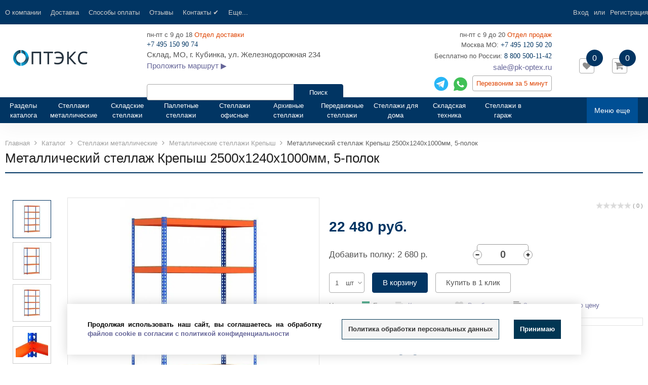

--- FILE ---
content_type: text/html; charset=UTF-8
request_url: https://pk-optex.ru/catalog/metallicheskie-stellazhi/stellazhi-krepysh/stellazh-krepysh-2500-1240-455-chetyre-polki/
body_size: 447429
content:
<!DOCTYPE html>
<html>
<head itemscope itemtype="https://schema.org/WPHeader">
<script data-lazy-js="true" data-amopt-skip-moving="true">var _ba = _ba || []; _ba.push(["aid", "0ba0f1de61c90b80d7a12a8ff8fa7b81"]); _ba.push(["host", "pk-optex.ru"]); (function() {var ba = document.createElement("script"); ba.type = "text/javascript"; ba.async = true;ba.src = (document.location.protocol == "https:" ? "https://" : "http://") + "bitrix.info/ba.js";var s = document.getElementsByTagName("script")[0];s.parentNode.insertBefore(ba, s);})();</script>
<title>Металлический стеллаж Крепыш 2500х1240х1000мм, 5-полок купить в Москве | цена 22 480 р.</title>
<meta property="og:image" content="/upload/ammina.optimizer/jpg-webp/q70/upload/iblock/43c/stellazh_krepysh_2500_1240_1000_pyat_polok.webp" data-origin="https://pk-optex.ru/upload/iblock/43c/stellazh_krepysh_2500_1240_1000_pyat_polok.jpg">
<meta property="og:image:secure_url" content="/upload/ammina.optimizer/jpg-webp/q70/upload/iblock/43c/stellazh_krepysh_2500_1240_1000_pyat_polok.webp" data-origin="https://pk-optex.ru/upload/iblock/43c/stellazh_krepysh_2500_1240_1000_pyat_polok.jpg">
<meta property="og:image:type" content="image/jpeg">
<meta property="og:image:width" content="70">
<meta property="og:image:height" content="120">
<meta property="og:image:alt" content="Металлический стеллаж Крепыш 2500х1240х1000мм, 5-полок">














<meta http-equiv="Content-Type" content="text/html; charset=UTF-8">
<meta name="robots" content="index, follow">
<meta name="description" content="Индивидуальные скидки и выгодная цена на Металлический стеллаж Крепыш 2500х1240х1000мм, 5-полок в компании ПК-Оптэкс. Можно купить стеллажи оптом и в розницу от производителя, с доставкой по РФ и сборкой в Москве и СПб. по тел. 8(495)120-50-20. Всегда в наличии большой ассортимент.">
<link rel="canonical" href="https://pk-optex.ru/catalog/metallicheskie-stellazhi/stellazhi-krepysh/stellazh-krepysh-2500-1240-455-chetyre-polki/">
















<script type="extension/settings" data-extension="currency.currency-core">{"region":"ru"}</script>















<link rel="shortcut icon" href="/upload/ammina.optimizer/svg/images/favicon.svg" type="image/svg" data-origin="/images/favicon.svg">
<link href="//fonts.googleapis.com/css?family=PT+Sans:400,700&amp;display=swap" rel="preload stylesheet" as="font" type="text/css">
<link href="//fonts.googleapis.com/css?family=Roboto:500,300,400&amp;display=swap" rel="preload stylesheet" as="font" type="text/css">
<meta http-equiv="X-UA-Compatible" content="IE=edge">
<meta name="viewport" content="width=device-width, initial-scale=1">
<meta name="HandheldFriendly" content="true">
<meta name="yes" content="yes">
<meta name="apple-mobile-web-app-status-bar-style" content="black">
<meta name="keywords" content="Металлический стеллаж Крепыш 2500х1240х1000мм, 5-полок, купить, недорого, доставка, Москва, Россия, срочно, цена, производитель, производство, Росии, Регионы, СПб, сборка">
<meta property="og:type" content="website">
<meta property="twitter:card" content="summary">
<meta property="og:site_name" content="Оптэкс">
<meta property="og:url" content="https://pk-optex.ru/catalog/metallicheskie-stellazhi/stellazhi-krepysh/stellazh-krepysh-2500-1240-455-chetyre-polki/">
<meta property="og:title" content="Металлический стеллаж Крепыш 2500х1240х1000мм, 5-полок купить в Москве | цена 22 480 р.">
<meta property="og:description" content="Индивидуальные скидки и выгодная цена на Металлический стеллаж Крепыш 2500х1240х1000мм, 5-полок в компании ПК-Оптэкс. Можно купить стеллажи оптом и в розницу от производителя, с доставкой по РФ и сборкой в Москве и СПб. по тел. 8(495)120-50-20. Всегда в наличии большой ассортимент.">

                    





































<!-- Global site tag (gtag.js) - Google Analytics -->
<script data-skip-moving="true" async data-lazy-js="true" data-amoptdelay-id="1">/*AMOPT DELAY SCRIPT*/window.setTimeout(function () {var curTag = document.querySelector("script[data-amoptdelay-id='1']");var newEl = document.createElement('script');newEl.async = 1;var amopttmpsrc1='https://www.googletagmanager.com/gtag/js?id=UA-105090204-1';newEl.src = amopttmpsrc1;curTag.parentNode.insertBefore(newEl, curTag);curTag.parentNode.removeChild(curTag);}, 5000);</script>
<script data-skip-moving="true">window.dataLayer = window.dataLayer || [];
  function gtag(){dataLayer.push(arguments);}
  gtag('js', new Date());

  gtag('config', 'UA-105090204-1');</script>

<!-- Yandex.Metrika counter -->
<script data-skip-moving="true" data-lazy-js="true" data-amoptdelay-id="2">/*AMOPT DELAY SCRIPT*/window.setTimeout(function () {var curTag = document.querySelector("script[data-amoptdelay-id='2']");var newEl = document.createElement('script');newEl.async = 1;var amopttmpcont2='(function(m,e,t,r,i,k,a){m[i]=m[i]||function(){(m[i].a=m[i].a||[]).push(arguments)};\n   m[i].l=1*new Date();k=e.createElement(t),a=e.getElementsByTagName(t)[0],k.async=1,k.src=r,a.parentNode.insertBefore(k,a)})\n   (window, document, \"script\", \"https://mc.yandex.ru/metrika/tag.js\", \"ym\");\n\n   ym(45485037, \"init\", {\n        clickmap:true,\n        trackLinks:true,\n        accurateTrackBounce:true,\n        webvisor:true,\n        ecommerce:\"dataLayer\"\n   });';newEl.textContent = amopttmpcont2;curTag.parentNode.insertBefore(newEl, curTag);curTag.parentNode.removeChild(curTag);}, 5200);</script>
<noscript><div><img src="https://mc.yandex.ru/watch/45485037" style="position:absolute; left:-9999px;" alt></div></noscript>
<!-- /Yandex.Metrika counter -->
<meta name="yandex-verification" content="8276d83c4ce5919c">



<script data-skip-moving="true">var SITE_ID = 's1',
	        SITE_DIR = '/',
	        SITE_TEMPLATE_PATH = '/bitrix/templates/flyaway_furniture',
	        BX_COOKIE_PREFIX = 'BITRIX_SM_',
		 FLYAWAY_COUNT_COMPARE = 0,
		 rsFlyaway_COUNT_FAVORITE = 0,
		 rsFlyaway_COUNT_BASKET = 0,
		 rsFlyaway_PRODUCTS = {},
		 rsFlyaway_OFFERS = {},
		 rsFlyaway_FAVORITE = {},
		 rsFlyaway_COMPARE = {},
		 rsFlyaway_INBASKET = {},
		 rsFlyaway_STOCK = {};</script>





<!-- Pixel -->

<!-- /Pixel -->
<style data-critical="yes">.owl-carousel,.owl-carousel .owl-item{-webkit-tap-highlight-color:transparent;position:relative;}.owl-carousel{display:none;width:auto;z-index:1;}@-webkit-keyframes fadeOut{0%{opacity:1;}100%{opacity:0;}}@keyframes fadeOut{0%{opacity:1;}100%{opacity:0;}}@charset "UTF-8";html{font-family:sans-serif;-ms-text-size-adjust:100%;-webkit-text-size-adjust:100%;}body{margin:0;}article,aside,details,figcaption,figure,footer,header,hgroup,main,menu,nav,section,summary{display:block;}audio,canvas,progress,video{display:inline-block;vertical-align:baseline;}audio:not([controls]){display:none;height:0;}[hidden],template{display:none;}a{background-color:transparent;}a:active,a:hover{outline:0;}abbr[title]{border-bottom:1px dotted;}b,strong{font-weight:bold;}dfn{font-style:italic;}h1{font-size:2em;margin:.67em 0;}mark{background:#ff0;color:#000;}small{font-size:80%;}sub,sup{font-size:75%;line-height:0;position:relative;vertical-align:baseline;}sup{top:-.5em;}sub{bottom:-.25em;}img{border:0;}svg:not(:root){overflow:hidden;}figure{margin:1em 40px;}hr{-moz-box-sizing:content-box;-webkit-box-sizing:content-box;box-sizing:content-box;height:0;}pre{overflow:auto;}code,kbd,pre,samp{font-family:monospace,monospace;font-size:1em;}button,input,optgroup,select,textarea{color:inherit;font:inherit;margin:0;}button{overflow:visible;}button,select{text-transform:none;}button,html input[type="button"],input[type="reset"],input[type="submit"]{-webkit-appearance:button;cursor:pointer;}button[disabled],html input[disabled]{cursor:default;}button::-moz-focus-inner,input::-moz-focus-inner{border:0;padding:0;}input{line-height:normal;}input[type="checkbox"],input[type="radio"]{-webkit-box-sizing:border-box;-moz-box-sizing:border-box;box-sizing:border-box;padding:0;}input[type="number"]::-webkit-inner-spin-button,input[type="number"]::-webkit-outer-spin-button{height:auto;}input[type="search"]{-webkit-appearance:textfield;-moz-box-sizing:content-box;-webkit-box-sizing:content-box;box-sizing:content-box;}input[type="search"]::-webkit-search-cancel-button,input[type="search"]::-webkit-search-decoration{-webkit-appearance:none;}fieldset{border:1px solid #c0c0c0;margin:0 2px;padding:.35em .625em .75em;}legend{border:0;padding:0;}textarea{overflow:auto;}optgroup{font-weight:bold;}table{border-collapse:collapse;border-spacing:0;}td,th{padding:0;}@media print{*,*:before,*:after{background:transparent !important;color:#000 !important;-webkit-box-shadow:none !important;-moz-box-shadow:none !important;box-shadow:none !important;text-shadow:none !important;}a,a:visited{text-decoration:underline;}a[href]:after{content:" (" attr(href) ")";}abbr[title]:after{content:" (" attr(title) ")";}a[href^="#"]:after,a[href^="javascript:"]:after{content:"";}pre,blockquote{border:1px solid #999;page-break-inside:avoid;}thead{display:table-header-group;}tr,img{page-break-inside:avoid;}img{max-width:100% !important;}p,h2,h3{orphans:3;widows:3;}h2,h3{page-break-after:avoid;}select{background:#fff !important;}.table{border-collapse:collapse !important;}.table td,.table th{background-color:#fff !important;}}@font-face{font-family:"Glyphicons Halflings";src:url("/bitrix/templates/flyaway_furniture/fonts/glyphicons/glyphicons-halflings-regular.eot");src:url("/bitrix/templates/flyaway_furniture/fonts/glyphicons/glyphicons-halflings-regular.woff2") format("woff2"),url("/bitrix/templates/flyaway_furniture/fonts/glyphicons/glyphicons-halflings-regular.woff") format("woff"),url("/bitrix/templates/flyaway_furniture/fonts/glyphicons/glyphicons-halflings-regular.ttf") format("truetype"),url("/bitrix/templates/flyaway_furniture/fonts/glyphicons/glyphicons-halflings-regular.eot?#iefix") format("embedded-opentype"),url("/bitrix/templates/flyaway_furniture/fonts/glyphicons/glyphicons-halflings-regular.svg#glyphicons_halflingsregular") format("svg");font-display:swap;}*{-webkit-box-sizing:border-box;-moz-box-sizing:border-box;box-sizing:border-box;}*:before,*:after{-webkit-box-sizing:border-box;-moz-box-sizing:border-box;box-sizing:border-box;}html{font-size:10px;-webkit-tap-highlight-color:transparent;}body{font-family:Arial,Helvetica,sans-serif;font-size:13px;line-height:1.47;color:#555;background-color:#fff;}input,button,select,textarea{font-family:inherit;font-size:inherit;line-height:inherit;}a{color:#337ab7;text-decoration:none;}a:hover,a:focus{color:#23527c;text-decoration:underline;}a:focus{outline:thin dotted;outline:5px auto -webkit-focus-ring-color;outline-offset:-2px;}figure{margin:0;}img{vertical-align:middle;}hr{margin-top:19px;margin-bottom:19px;border:0;border-top:1px solid rgba(204,204,204,.3);}h1,h2,h3,h4,h5,h6,.h1,.h2,.h3,.h4,.h5,.h6{font-family:inherit;font-weight:500;line-height:1.1;color:inherit;}h1 small,h1 .small,h2 small,h2 .small,h3 small,h3 .small,h4 small,h4 .small,h5 small,h5 .small,h6 small,h6 .small,.h1 small,.h1 .small,.h2 small,.h2 .small,.h3 small,.h3 .small,.h4 small,.h4 .small,.h5 small,.h5 .small,.h6 small,.h6 .small{font-weight:normal;line-height:1;color:#777;}h1,.h1,h2,.h2,h3,.h3{margin-top:19px;margin-bottom:9.5px;}h1 small,h1 .small,.h1 small,.h1 .small,h2 small,h2 .small,.h2 small,.h2 .small,h3 small,h3 .small,.h3 small,.h3 .small{font-size:65%;}h4,.h4,h5,.h5,h6,.h6{margin-top:9.5px;margin-bottom:9.5px;}h4 small,h4 .small,.h4 small,.h4 .small,h5 small,h5 .small,.h5 small,.h5 .small,h6 small,h6 .small,.h6 small,.h6 .small{font-size:75%;}h1,.h1{font-size:33px;}h2,.h2{font-size:27px;}h3,.h3{font-size:23px;}h4,.h4{font-size:17px;}h5,.h5{font-size:13px;}h6,.h6{font-size:12px;}p{margin:0 0 9.5px;}small,.small{font-size:92%;}mark,.mark{background-color:#fcf8e3;padding:.2em;}ul,ol{margin-top:0;margin-bottom:9.5px;}ul ul,ul ol,ol ul,ol ol{margin-bottom:0;}.list-unstyled{padding-left:0;list-style:none;}dl{margin-top:0;margin-bottom:19px;}dt,dd{line-height:1.47;}dt{font-weight:bold;}dd{margin-left:0;}abbr[title],abbr[data-original-title]{cursor:help;border-bottom:1px dotted #777;}blockquote{padding:9.5px 19px;margin:0 0 19px;font-size:16.25px;border-left:5px solid rgba(204,204,204,.3);}blockquote p:last-child,blockquote ul:last-child,blockquote ol:last-child{margin-bottom:0;}blockquote footer,blockquote small,blockquote .small{display:block;font-size:80%;line-height:1.47;color:#777;}blockquote footer:before,blockquote small:before,blockquote .small:before{content:"— ";}.blockquote-reverse,blockquote.pull-right{padding-right:15px;padding-left:0;border-right:5px solid rgba(204,204,204,.3);border-left:0;text-align:right;}.blockquote-reverse footer:before,.blockquote-reverse small:before,.blockquote-reverse .small:before,blockquote.pull-right footer:before,blockquote.pull-right small:before,blockquote.pull-right .small:before{content:"";}.blockquote-reverse footer:after,.blockquote-reverse small:after,.blockquote-reverse .small:after,blockquote.pull-right footer:after,blockquote.pull-right small:after,blockquote.pull-right .small:after{content:" —";}address{margin-bottom:19px;font-style:normal;line-height:1.47;}code,kbd,pre,samp{font-family:Menlo,Monaco,Consolas,"Courier New",monospace;}code{padding:2px 4px;font-size:90%;color:#c7254e;background-color:#f9f2f4;-webkit-border-radius:4px;-moz-border-radius:4px;border-radius:4px;}kbd{padding:2px 4px;font-size:90%;color:#fff;background-color:#333;-webkit-border-radius:3px;-moz-border-radius:3px;border-radius:3px;-webkit-box-shadow:inset 0 -1px 0 rgba(0,0,0,.25);-moz-box-shadow:inset 0 -1px 0 rgba(0,0,0,.25);box-shadow:inset 0 -1px 0 rgba(0,0,0,.25);}kbd kbd{padding:0;font-size:100%;font-weight:bold;-webkit-box-shadow:none;-moz-box-shadow:none;box-shadow:none;}pre{display:block;padding:9px;margin:0 0 9.5px;font-size:12px;line-height:1.47;word-break:break-all;word-wrap:break-word;color:#999;background-color:#f5f5f5;border:1px solid #ccc;-webkit-border-radius:4px;-moz-border-radius:4px;border-radius:4px;}pre code{padding:0;font-size:inherit;color:inherit;white-space:pre-wrap;background-color:transparent;-webkit-border-radius:0;-moz-border-radius:0;border-radius:0;}.container{margin-right:auto;margin-left:auto;padding-left:10px;padding-right:10px;}.container:before,.container:after{content:" ";display:table;}.container:after{clear:both;}@media (min-width: 740px){.container{width:740px;}}@media (min-width: 1024px){.container{width:1080px;}}@media (min-width: 1620px){.container{width:1620px;}}.row{margin-left:-10px;margin-right:-10px;}.row:before,.row:after{content:" ";display:table;}.row:after{clear:both;}.col-xs-1,.col-sm-1,.col-md-1,.col-lg-1,.col-xs-2,.col-sm-2,.col-md-2,.col-lg-2,.col-xs-3,.col-sm-3,.col-md-3,.col-lg-3,.col-xs-4,.col-sm-4,.col-md-4,.col-lg-4,.col-xs-5,.col-sm-5,.col-md-5,.col-lg-5,.col-xs-6,.col-sm-6,.col-md-6,.col-lg-6,.col-xs-7,.col-sm-7,.col-md-7,.col-lg-7,.col-xs-8,.col-sm-8,.col-md-8,.col-lg-8,.col-xs-9,.col-sm-9,.col-md-9,.col-lg-9,.col-xs-10,.col-sm-10,.col-md-10,.col-lg-10,.col-xs-11,.col-sm-11,.col-md-11,.col-lg-11,.col-xs-12,.col-sm-12,.col-md-12,.col-lg-12{position:relative;min-height:1px;padding-left:10px;padding-right:10px;}.col-xs-1,.col-xs-2,.col-xs-3,.col-xs-4,.col-xs-5,.col-xs-6,.col-xs-7,.col-xs-8,.col-xs-9,.col-xs-10,.col-xs-11,.col-xs-12{float:left;}.col-xs-4{width:33.33333%;}.col-xs-6{width:50%;}.col-xs-12{width:100%;}@media (min-width: 740px){.col-sm-1,.col-sm-2,.col-sm-3,.col-sm-4,.col-sm-5,.col-sm-6,.col-sm-7,.col-sm-8,.col-sm-9,.col-sm-10,.col-sm-11,.col-sm-12{float:left;}.col-sm-2{width:16.66667%;}.col-sm-4{width:33.33333%;}.col-sm-12{width:100%;}}@media (min-width: 1024px){.col-md-1,.col-md-2,.col-md-3,.col-md-4,.col-md-5,.col-md-6,.col-md-7,.col-md-8,.col-md-9,.col-md-10,.col-md-11,.col-md-12{float:left;}.col-md-3{width:25%;}.col-md-5{width:41.66667%;}.col-md-6{width:50%;}.col-md-9{width:75%;}.col-md-12{width:100%;}}@media (min-width: 1620px){.col-lg-1,.col-lg-2,.col-lg-3,.col-lg-4,.col-lg-5,.col-lg-6,.col-lg-7,.col-lg-8,.col-lg-9,.col-lg-10,.col-lg-11,.col-lg-12{float:left;}.col-lg-2{width:16.66667%;}.col-lg-4{width:33.33333%;}.col-lg-5{width:41.66667%;}.col-lg-10{width:83.33333%;}.col-lg-12{width:100%;}}table{background-color:transparent;}caption{padding-top:8px;padding-bottom:8px;color:#777;text-align:left;}th{text-align:left;}.table{width:100%;max-width:100%;margin-bottom:19px;}.table > thead > tr > th,.table > thead > tr > td,.table > tbody > tr > th,.table > tbody > tr > td,.table > tfoot > tr > th,.table > tfoot > tr > td{padding:8px;line-height:1.47;vertical-align:top;border-top:1px solid #ddd;}.table > thead > tr > th{vertical-align:bottom;border-bottom:2px solid #ddd;}.table > caption + thead > tr:first-child > th,.table > caption + thead > tr:first-child > td,.table > colgroup + thead > tr:first-child > th,.table > colgroup + thead > tr:first-child > td,.table > thead:first-child > tr:first-child > th,.table > thead:first-child > tr:first-child > td{border-top:0;}.table > tbody + tbody{border-top:2px solid #ddd;}.table .table{background-color:#fff;}table col[class*="col-"]{position:static;float:none;display:table-column;}table td[class*="col-"],table th[class*="col-"]{position:static;float:none;display:table-cell;}fieldset{padding:0;margin:0;border:0;min-width:0;}legend{display:block;width:100%;padding:0;margin-bottom:19px;font-size:19.5px;line-height:inherit;color:#999;border:0;border-bottom:1px solid #e5e5e5;}label{display:inline-block;max-width:100%;margin-bottom:5px;font-weight:bold;}input[type="search"]{-webkit-box-sizing:border-box;-moz-box-sizing:border-box;box-sizing:border-box;}input[type="radio"],input[type="checkbox"]{margin:4px 0 0;margin-top:1px \9;line-height:normal;}input[type="file"]{display:block;}input[type="range"]{display:block;width:100%;}select[multiple],select[size]{height:auto;}input[type="file"]:focus,input[type="radio"]:focus,input[type="checkbox"]:focus{outline:thin dotted;outline:5px auto -webkit-focus-ring-color;outline-offset:-2px;}output{display:block;padding-top:6px;font-size:13px;line-height:1.47;color:#555;}.form-control{display:block;width:100%;height:40px;padding:5px 12px;font-size:13px;line-height:1.47;color:#555;background-color:#fff;background-image:none;border:1px solid #ccc;-webkit-border-radius:4px;-moz-border-radius:4px;border-radius:4px;-webkit-box-shadow:inset 0 1px 1px rgba(0,0,0,.075);-moz-box-shadow:inset 0 1px 1px rgba(0,0,0,.075);box-shadow:inset 0 1px 1px rgba(0,0,0,.075);-webkit-transition:border-color ease-in-out .15s,box-shadow ease-in-out .15s;-webkit-transition:border-color ease-in-out .15s,-webkit-box-shadow ease-in-out .15s;-o-transition:border-color ease-in-out .15s,box-shadow ease-in-out .15s;transition:border-color ease-in-out .15s,-webkit-box-shadow ease-in-out .15s;transition:border-color ease-in-out .15s,box-shadow ease-in-out .15s;transition:border-color ease-in-out .15s,box-shadow ease-in-out .15s,-webkit-box-shadow ease-in-out .15s,-moz-box-shadow ease-in-out .15s;-moz-transition:border-color ease-in-out .15s,box-shadow ease-in-out .15s,-moz-box-shadow ease-in-out .15s;}.form-control:focus{border-color:#66afe9;outline:0;}.form-control::-moz-placeholder{color:#999;opacity:1;}.form-control:-ms-input-placeholder{color:#999;}.form-control::-webkit-input-placeholder{color:#999;}.form-control[disabled],.form-control[readonly],fieldset[disabled] .form-control{cursor:not-allowed;background-color:rgba(204,204,204,.3);opacity:1;}textarea.form-control{height:auto;}input[type="search"]{-webkit-appearance:none;}@media screen and (-webkit-min-device-pixel-ratio: 0){input[type="date"],input[type="time"],input[type="datetime-local"],input[type="month"]{line-height:40px;}}input[type="radio"][disabled],input[type="radio"].disabled,fieldset[disabled] input[type="radio"],input[type="checkbox"][disabled],input[type="checkbox"].disabled,fieldset[disabled]
input[type="checkbox"]{cursor:not-allowed;}.btn{display:inline-block;margin-bottom:0;font-weight:normal;text-align:center;vertical-align:middle;-ms-touch-action:manipulation;touch-action:manipulation;cursor:pointer;background-image:none;border:1px solid transparent;white-space:nowrap;padding:5px 12px;font-size:13px;line-height:1.47;-webkit-border-radius:4px;-moz-border-radius:4px;border-radius:4px;-webkit-user-select:none;-moz-user-select:none;-ms-user-select:none;user-select:none;}.btn:hover,.btn:focus,.btn.focus{color:#555;text-decoration:none;}.btn:active,.btn.active{outline:0;background-image:none;-webkit-box-shadow:inset 0 3px 5px rgba(0,0,0,.125);-moz-box-shadow:inset 0 3px 5px rgba(0,0,0,.125);box-shadow:inset 0 3px 5px rgba(0,0,0,.125);}.btn.disabled,.btn[disabled],fieldset[disabled] .btn{cursor:not-allowed;color:#555;pointer-events:none;opacity:.65;filter:alpha(opacity=65);-webkit-box-shadow:none;-moz-box-shadow:none;box-shadow:none;}.btn-default{color:#555;background-color:#fff;border-color:#ccc;}.btn-default:hover,.btn-default:focus,.btn-default.focus,.btn-default:active,.btn-default.active,.open > .btn-default.dropdown-toggle{color:#555;background-color:#e6e6e6;border-color:#adadad;}.btn-default:active,.btn-default.active,.open > .btn-default.dropdown-toggle{background-image:none;}.btn-default.disabled,.btn-default.disabled:hover,.btn-default.disabled:focus,.btn-default.disabled.focus,.btn-default.disabled:active,.btn-default.disabled.active,.btn-default[disabled],.btn-default[disabled]:hover,.btn-default[disabled]:focus,.btn-default[disabled].focus,.btn-default[disabled]:active,.btn-default[disabled].active,fieldset[disabled] .btn-default,fieldset[disabled] .btn-default:hover,fieldset[disabled] .btn-default:focus,fieldset[disabled] .btn-default.focus,fieldset[disabled] .btn-default:active,fieldset[disabled] .btn-default.active{background-color:#fff;border-color:#ccc;}.collapse{display:none;visibility:hidden;}.dropup,.dropdown{position:relative;}.dropdown-toggle:focus{outline:0;}.dropdown-menu{position:absolute;top:100%;left:0;z-index:1000;display:none;float:left;min-width:160px;padding:5px 0;margin:2px 0 0;list-style:none;font-size:13px;text-align:left;background-color:#fff;border:1px solid #ccc;border:1px solid rgba(0,0,0,.15);-webkit-border-radius:4px;-moz-border-radius:4px;border-radius:4px;-webkit-box-shadow:0 6px 12px rgba(0,0,0,.175);-moz-box-shadow:0 6px 12px rgba(0,0,0,.175);box-shadow:0 6px 12px rgba(0,0,0,.175);-webkit-background-clip:padding-box;-moz-background-clip:padding-box;-o-background-clip:padding-box;background-clip:padding-box;}.dropdown-menu.pull-right{right:0;left:auto;}.dropdown-menu > li > a{display:block;padding:3px 20px;clear:both;font-weight:normal;line-height:1.47;color:#999;white-space:nowrap;}.dropdown-menu > li > a:hover,.dropdown-menu > li > a:focus{text-decoration:none;color:#8c8c8c;background-color:#f5f5f5;}.dropdown-menu > .disabled > a,.dropdown-menu > .disabled > a:hover,.dropdown-menu > .disabled > a:focus{color:#ccc;}.dropdown-menu > .disabled > a:hover,.dropdown-menu > .disabled > a:focus{text-decoration:none;background-color:transparent;background-image:none;filter:progid:DXImageTransform.Microsoft.gradient(enabled=false);cursor:not-allowed;}.dropdown-menu-right{left:auto;right:0;}.pull-right > .dropdown-menu{right:0;left:auto;}[data-toggle="buttons"] > .btn input[type="radio"],[data-toggle="buttons"] > .btn input[type="checkbox"],[data-toggle="buttons"] > .btn-group > .btn input[type="radio"],[data-toggle="buttons"] > .btn-group > .btn input[type="checkbox"]{position:absolute;clip:rect(0,0,0,0);pointer-events:none;}.input-group{position:relative;display:table;border-collapse:separate;}.input-group[class*="col-"]{float:none;padding-left:0;padding-right:0;}.input-group .form-control{position:relative;z-index:2;float:left;width:100%;margin-bottom:0;}.input-group-addon,.input-group-btn,.input-group .form-control{display:table-cell;}.input-group-addon:not(:first-child):not(:last-child),.input-group-btn:not(:first-child):not(:last-child),.input-group .form-control:not(:first-child):not(:last-child){-webkit-border-radius:0;-moz-border-radius:0;border-radius:0;}.input-group-addon,.input-group-btn{width:1%;white-space:nowrap;vertical-align:middle;}.input-group .form-control:first-child,.input-group-addon:first-child,.input-group-btn:first-child > .btn,.input-group-btn:first-child > .btn-group > .btn,.input-group-btn:first-child > .dropdown-toggle,.input-group-btn:last-child > .btn:not(:last-child):not(.dropdown-toggle),.input-group-btn:last-child > .btn-group:not(:last-child) > .btn{-webkit-border-bottom-right-radius:0;-moz-border-radius-bottomright:0;border-bottom-right-radius:0;-webkit-border-top-right-radius:0;-moz-border-radius-topright:0;border-top-right-radius:0;}.input-group .form-control:last-child,.input-group-addon:last-child,.input-group-btn:last-child > .btn,.input-group-btn:last-child > .btn-group > .btn,.input-group-btn:last-child > .dropdown-toggle,.input-group-btn:first-child > .btn:not(:first-child),.input-group-btn:first-child > .btn-group:not(:first-child) > .btn{-webkit-border-bottom-left-radius:0;-moz-border-radius-bottomleft:0;border-bottom-left-radius:0;-webkit-border-top-left-radius:0;-moz-border-radius-topleft:0;border-top-left-radius:0;}.input-group-btn{position:relative;font-size:0;white-space:nowrap;}.input-group-btn > .btn{position:relative;}.input-group-btn > .btn + .btn{margin-left:-1px;}.input-group-btn > .btn:hover,.input-group-btn > .btn:focus,.input-group-btn > .btn:active{z-index:2;}.input-group-btn:first-child > .btn,.input-group-btn:first-child > .btn-group{margin-right:-1px;}.input-group-btn:last-child > .btn,.input-group-btn:last-child > .btn-group{margin-left:-1px;}.nav{margin-bottom:0;padding-left:0;list-style:none;}.nav:before,.nav:after{content:" ";display:table;}.nav:after{clear:both;}.nav > li{position:relative;display:block;}.nav > li > a{position:relative;display:block;padding:10px 15px;}.nav > li > a:hover,.nav > li > a:focus{text-decoration:none;background-color:rgba(204,204,204,.3);}.nav > li.disabled > a{color:#777;}.nav > li.disabled > a:hover,.nav > li.disabled > a:focus{color:#777;text-decoration:none;background-color:transparent;cursor:not-allowed;}.nav > li > a > img{max-width:none;}.nav-tabs{border-bottom:1px solid #ddd;}.nav-tabs > li{float:left;margin-bottom:-1px;}.nav-tabs > li > a{margin-right:2px;line-height:1.47;border:1px solid transparent;-webkit-border-radius:4px 4px 0 0;-moz-border-radius:4px 4px 0 0;border-radius:4px 4px 0 0;}.nav-tabs > li > a:hover{border-color:rgba(204,204,204,.3) rgba(204,204,204,.3) #ddd;}.tab-content > .tab-pane{display:none;visibility:hidden;}.nav-tabs .dropdown-menu{margin-top:-1px;-webkit-border-top-right-radius:0;-moz-border-radius-topright:0;border-top-right-radius:0;-webkit-border-top-left-radius:0;-moz-border-radius-topleft:0;border-top-left-radius:0;}.navbar-collapse{overflow-x:visible;padding-right:10px;padding-left:10px;border-top:1px solid transparent;-webkit-box-shadow:inset 0 1px 0 rgba(255,255,255,.1);-moz-box-shadow:inset 0 1px 0 rgba(255,255,255,.1);box-shadow:inset 0 1px 0 rgba(255,255,255,.1);-webkit-overflow-scrolling:touch;}.navbar-collapse:before,.navbar-collapse:after{content:" ";display:table;}.navbar-collapse:after{clear:both;}@media (min-width: 740px){.navbar-collapse{width:auto;border-top:0;-webkit-box-shadow:none;-moz-box-shadow:none;box-shadow:none;}.navbar-collapse.collapse{display:block !important;visibility:visible !important;height:auto !important;padding-bottom:0;overflow:visible !important;}}.container > .navbar-header,.container > .navbar-collapse,.container-fluid > .navbar-header,.container-fluid > .navbar-collapse{margin-right:-10px;margin-left:-10px;}@media (min-width: 740px){.container > .navbar-header,.container > .navbar-collapse,.container-fluid > .navbar-header,.container-fluid > .navbar-collapse{margin-right:0;margin-left:0;}}.navbar-nav{margin:7.75px -10px;}.navbar-nav > li > a{padding-top:10px;padding-bottom:10px;line-height:19px;}@media (min-width: 740px){.navbar-nav{float:left;margin:0;}.navbar-nav > li{float:left;}.navbar-nav > li > a{padding-top:15.5px;padding-bottom:15.5px;}}.navbar-nav > li > .dropdown-menu{margin-top:0;-webkit-border-top-right-radius:0;-moz-border-radius-topright:0;border-top-right-radius:0;-webkit-border-top-left-radius:0;-moz-border-radius-topleft:0;border-top-left-radius:0;}.breadcrumb{padding:0 0;margin-bottom:19px;list-style:none;background-color:transparent;-webkit-border-radius:4px;-moz-border-radius:4px;border-radius:4px;}.breadcrumb > li{display:inline-block;}.breadcrumb > li + li:before{content:яДЕ \0;padding:0 5px;color:#ccc;}.alert{padding:15px;margin-bottom:19px;border:1px solid transparent;-webkit-border-radius:4px;-moz-border-radius:4px;border-radius:4px;}.alert h4{margin-top:0;color:inherit;}.alert > p,.alert > ul{margin-bottom:0;}.alert > p + p{margin-top:5px;}.alert-info{background-color:#d9edf7;border-color:#bce8f1;color:#31708f;}.alert-info hr{border-top-color:#a6e1ec;}@-webkit-keyframes progress-bar-stripes{from{background-position:40px 0;}to{background-position:0 0;}}@-moz-keyframes progress-bar-stripes{from{background-position:40px 0;}to{background-position:0 0;}}@-o-keyframes progress-bar-stripes{from{background-position:40px 0;}to{background-position:0 0;}}@keyframes progress-bar-stripes{from{background-position:40px 0;}to{background-position:0 0;}}.media{margin-top:15px;}.media:first-child{margin-top:0;}.media,.media-body{zoom:1;overflow:hidden;}.media-body{width:10000px;}.media-right,.media > .pull-right{padding-left:10px;}.media-left,.media-right,.media-body{display:table-cell;vertical-align:top;}.tooltip{position:absolute;z-index:1070;display:block;visibility:visible;font-family:Arial,Helvetica,sans-serif;font-size:12px;font-weight:normal;line-height:1.4;opacity:0;filter:alpha(opacity=0);}.clearfix:before,.clearfix:after{content:" ";display:table;}.clearfix:after{clear:both;}.pull-right{float:right !important;}.invisible{visibility:hidden;}.hidden{display:none !important;visibility:hidden !important;}@-ms-viewport{width:device-width;}.visible-xs{display:none !important;}.visible-sm{display:none !important;}.visible-xs-block,.visible-xs-inline,.visible-xs-inline-block,.visible-sm-block,.visible-sm-inline,.visible-sm-inline-block,.visible-md-block,.visible-md-inline,.visible-md-inline-block,.visible-lg-block,.visible-lg-inline,.visible-lg-inline-block{display:none !important;}@media (max-width: 739px){.visible-xs{display:block !important;}table.visible-xs{display:table;}tr.visible-xs{display:table-row !important;}th.visible-xs,td.visible-xs{display:table-cell !important;}}@media (max-width: 739px){.visible-xs-inline{display:inline !important;}}@media (min-width: 740px) and (max-width: 1023px){.visible-sm{display:block !important;}table.visible-sm{display:table;}tr.visible-sm{display:table-row !important;}th.visible-sm,td.visible-sm{display:table-cell !important;}}@media (max-width: 739px){.hidden-xs{display:block;}}@media (min-width: 740px) and (max-width: 1023px){.hidden-sm{display:none !important;}}button::-moz-focus-inner{padding:0;border:0;}.col-vtop,.col-vmid,.col-vbot{display:inline-block;float:none;}.col-vtop{vertical-align:top;}.fa-phone:before{content:"";width:30px;display:block;float:left;}.fa-map-marker:before{content:"";width:30px;display:block;float:left;}.fa-envelope-o:before{content:"";width:30px;display:block;float:left;}.product-announce{max-height:auto;}.product-description .prices__val_cool{font-size:28px !important;color:#013563 !important;}.product-announce{max-width:100% !important;padding-right:0 !important;}header.fly-header{padding:10px 10px 1px 10px !important;}.bottom-form-wrapper input{width:25%;display:inline-block;margin-right:15px;}.bottom-form-wrapper input[type="submit"]{width:15%;border-color:#013563;}p{text-align:justify;}.fly-header__phone{display:table-cell;color:#555;text-align:right;width:220px;}.fly-header__phone-number a:hover,{font-size:14px;display:inline-block;font-weight:bold;color:#d15b00;text-decoration:none;}.header-contacts__adress{font-size:15px;color:#555;}.header-contacts__mail{font-size:15px;}.fly-header__phone-under-logo{display:none;}@media all and (max-width: 890px){.fly-header .fly-header__icons{}.fly-header .fly-header__icons .inheadfavorite{margin-top:20px;margin-right:1px;}.loss-menu-right_count{margin-right:0;}}@media all and (max-width: 739px){.fly-header .fly-header__icons{bottom:5px;bottom:135px !important;position:fixed;right:20px;display:block;width:40px;transform:translateY(-50%);}.fly-header__phone-under-logo{display:block;}.fly-header__phone-under-logo .headline-call_simple{padding:0;}.fly-header__phone{display:none;}.loss-menu-right .selected{position:relative;background:rgba(255,255,255,.5);}.fly-header__search .fa,.fly-header__icons .fa{color:rgba(0,0,0,.8);}.loss-menu-right .count{opacity:.9;}}@media all and (max-width: 500px){.fly-header .fly-header__logo img{max-width:100px;max-height:30px;padding-bottom:2px;}}@media all and (max-width: 420px){.fly-header .fly-header__logo{padding:6px 25px 0 15px;}.fly-header .fly-header__icons{right:20px;}}@media all and (min-width: 740px){.mobile-menu-wrap.js-mobile-menu{display:none;}}span.menu-title{display:block;color:#989898;font-size:11px;padding-left:7px;}@media (min-width:740px) and (max-width:1700px){.fly-header .fly-header__logo{padding:0 25px 0 70px;}}@media (min-width:740px) and (max-width:790px){.fly-header-wrap .fly-header .fly-header__logo{min-width:0;width:180px;}}.fly-header-wrap .fly-header .fly-header__tagline,.fly-header-wrap .fly-header .fly-header__contacts,.fly-header-wrap .fly-header__delivery,.fly-header-wrap .fly-header__phone{width:auto;}@media (max-width: 739px){.fly-header .fly-header__icons{height:26px;}.basketinhead{margin-right:1px !important;}}@media (max-width: 375px){.bx-basket .basketinhead{margin-right:1px !important;}}.footer .footer-social{padding:0 !important;}@media (min-width:1024px) and (max-width:1104px){.fly-header .fly-header__contacts{white-space:normal !important;}.fly-header__phone{font-size:16px;}}@media (min-width:1024px) and (max-width:1032px){.fly-header .fly-header__contacts{width:230px !important;}}.footer{margin:55px 0 0 !important;}.loss-menu-right .add2basketlink .fa-shopping-cart{color:#013563;}.footer .footer-contacts{border-top:3px solid #013563;padding:20px 0 0;background-color:#013563;}.footer .footer-logo{padding:0;}.footer_block{text-align:left;}.footer_block ul.left-menu > li::before{content:" ";}.footer_block ul.left-menu > li{background:none;}.footer_block ul.left-menu li a{font-weight:400;color:#fff !important;}.footer_block ul.left-menu li a:hover{color:#013563;}.footer_block ul.left-menu > li{background:none;line-height:28px;}.footer .footer-copyright{padding:0;}.footer_block h4,.footer_block .h4{color:#fff;text-transform:uppercase;font-size:17px;border-bottom:1px solid #fde428;padding-bottom:15px;width:60%;font-weight:400;}.footer_block .fa{color:#fde428;}.footer-phone,.footer-adres,.footer-email{color:#fff;margin-bottom:8px;margin-left:20px;margin-right:15px;font-weight:400;}.footer-phone a,.footer-email a{color:#6c98e1;}.footer-phone a:hover,.footer-email a:hover{color:#fde428;}.delivery-info{margin-top:25px;padding:10px 10px;font-size:17px;color:#555;font-style:italic;font-weight:bold;}.delivery-info:before{background-image:url("[data-uri]");content:" ";background-repeat:no-repeat;width:45px;height:45px;display:block;background-size:45px;float:left;margin-right:13px;}.delivery-info span{line-height:45px;}@media (max-width:739px){.footer_block h4,.footer_block .h4{width:calc(100% - 20px);margin-top:20px;margin-left:20px;}}@media (min-width: 740px){.col-sm-14{width:25%;float:left;}}@media (max-width:650px){.bottom-form-wrapper input{width:100%;display:block;}.bottom-form-wrapper input[type="submit"]{width:100%;margin-top:20px;}.delivery-info:before{background-image:url("[data-uri]");content:" ";background-repeat:no-repeat;width:35px;height:35px;display:block;background-size:35px;float:left;margin-right:10px;}.delivery-info span{line-height:35px;}.delivery-info{margin-top:25px;padding:10px 10px;font-size:16px;}}.wrapper .headline{background-color:#013563 !important;}@media (max-width:740px){.product-detail-carousel .product-detail-carousel__nav-wrap{height:auto !important;}.product-detail-carousel .product-detail-carousel__nav{height:auto !important;}.products_showcase .products__item{height:280px !important;}}.marks{bottom:79% !important;left:1% !important;}.marks__item{border-radius:30px !important;color:#fff;width:50px;height:50px;line-height:50px;text-align:center;font-weight:bold;text-transform:uppercase;font-size:12px;padding:0 !important;}.product-detail-carousel .marks{bottom:89% !important;left:1% !important;}@media (max-width:740px){.product-detail-carousel .marks{bottom:84% !important;left:1% !important;}}@media (max-width:360px){.product-detail-carousel .marks{bottom:78% !important;left:1% !important;}}.hint,.loss-menu-right .count,.abc__letter{-webkit-border-radius:50%;-moz-border-radius:50%;border-radius:50%;background:#ffe062;color:#fff;display:inline-block;font-size:16px;font-style:normal;height:33px;line-height:33px;text-align:center;vertical-align:middle;width:33px;}@font-face{font-family:"FontAwesome";src:url("/bitrix/templates/flyaway_furniture/fonts/awesome/fontawesome-webfont.eot?v=4.3.0");src:url("/bitrix/templates/flyaway_furniture/fonts/awesome/fontawesome-webfont.woff2?v=4.3.0") format("woff2"),url("/bitrix/templates/flyaway_furniture/fonts/awesome/fontawesome-webfont.woff?v=4.3.0") format("woff"),url("/bitrix/templates/flyaway_furniture/fonts/awesome/fontawesome-webfont.ttf?v=4.3.0") format("truetype"),url("/bitrix/templates/flyaway_furniture/fonts/awesome/fontawesome-webfont.svg?v=4.3.0#fontawesomeregular") format("svg"),url("/bitrix/templates/flyaway_furniture/fonts/awesome/fontawesome-webfont.eot?#iefix&v=4.3.0") format("embedded-opentype");font-weight:normal;font-style:normal;font-display:swap;}@font-face{font-family:"PeIcon7Stroke";src:url("/bitrix/templates/flyaway_furniture/fonts/pe-icon-7-stroke/pe-icon-7-stroke.woff?v=1") format("woff"),url("/bitrix/templates/flyaway_furniture/fonts/pe-icon-7-stroke/pe-icon-7-stroke.ttf?v=1") format("truetype"),url("/bitrix/templates/flyaway_furniture/fonts/pe-icon-7-stroke/pe-icon-7-stroke.svg?v=1") format("svg"),url("/bitrix/templates/flyaway_furniture/fonts/pe-icon-7-stroke/pe-icon-7-stroke.eot?v=1") format("embedded-opentype");font-weight:normal;font-style:normal;font-display:swap;}h1{margin:0 0 22px;padding:0 0 36px;border-bottom:2px solid #ffe062;color:#202020;font:26px/26px Arial,Gadget,sans-serif;}h2{margin:0 0 15px;color:#484848;font:14px/19px Arial Black,Gadget;text-transform:uppercase;}a{color:#669;text-decoration:none;}a:hover,a:focus{color:#669;}a:hover{text-decoration:underline;}a:focus{text-decoration:none;outline:none;}ul,ol{list-style:none;padding-left:50px;}ul > li,ol > li{position:relative;list-style-type:none;line-height:19px;}ul > li:before,ol > li:before{content:"•";position:absolute;top:0px;left:-21px;font-size:14pt;line-height:1em;color:#ffe062;}ol{counter-reset:list 0;}ol > li:before{counter-increment:list;content:counter(list);font-size:10pt;margin-top:4px;}ul.list-unstyled,ol.list-unstyled{list-style:none;padding-left:0px;counter-reset:list 0;}ul.list-unstyled > li,ol.list-unstyled > li{position:static;list-style-type:none;}ul.list-unstyled > li:before,ol.list-unstyled > li:before{position:static;left:0px;content:"";}button:focus,input:focus{outline:none;}.btn{line-height:1.154;}.btn-button{border:1px solid #a9a9a9;padding:11.5px 30px;background:transparent;}.btn-button:hover{background:rgba(204,204,204,.3);}.btn2{border:1px solid #ffe062;background:#ffe062;padding:11.5px 30px;color:#555;}.btn2:hover,.btn2:focus,.btn2:active{background:#ffda47;border:1px solid #ffda47;color:#555;outline:0;}.select-btn{position:relative;width:70px;}.select-btn:after{content:"";position:absolute;top:0;left:0;width:100%;height:100%;}.select-input{width:20px;height:28px;margin:0 4px 0 -8px;border:0;cursor:pointer;text-align:center;}.select-input:hover{background-color:#e6e6e6;}.select.open .select-input,.select:hover .select-input{background-color:#e6e6e6;}.select-unit{margin:0 5px 0 0;}.select-menu{max-height:137px;overflow:auto;}.form .form-item,.bx-catalog-subscribe-form-container-input > input{font-size:13px;color:#666;border:1px solid #a9a9a9;padding:9px 10px;height:auto;-webkit-box-shadow:none;-moz-box-shadow:none;box-shadow:none;}.form .form-item:focus,.bx-catalog-subscribe-form-container-input > input:focus{color:#555;border:1px solid #555;}.form .form-item.disabled{color:#d4d4d4;border:1px solid #d4d4d4;}.loss-menu-right .dropdown .dropdown-menu{border:1px solid #a9a9a9;}.breadcrumb{margin-bottom:7px;}.breadcrumb > li + li:before{color:#8d8d8d;content:"";font:14px/1 "FontAwesome";font-style:normal;font-weight:normal;position:static;}.breadcrumb > li:first-child:before{display:none;}.breadcrumb > li > a{color:#999;}.breadcrumb > li > a:active,.breadcrumb > li > a:focus,.breadcrumb > li > a:hover{color:#013563;}.element{color:#013563;}.element:active,.element:focus,.element:hover{color:#ff6d00;}.container{width:auto;max-width:1620px;}.separator{border-bottom:1px solid rgba(204,204,204,.3);}.drop-panel{-webkit-box-shadow:0 5px 5px rgba(80,83,93,.3);-moz-box-shadow:0 5px 5px rgba(80,83,93,.3);box-shadow:0 5px 5px rgba(80,83,93,.3);}.owl-carousel{margin:0;display:none;position:relative;width:auto;z-index:1;}.fa.fa-align-left:before{content:"";}.fa.fa-heart:before{content:"";}.fa.fa-chart:before{content:"";}.fa.fa-chart:before{content:"";}.fa{display:inline-block;font-family:FontAwesome;font-size:inherit;font-size:16px;font-style:normal;font-weight:normal;line-height:1;color:#8d8d8d;-webkit-transform:translate(0px,0px);-moz-transform:translate(0px,0px);-ms-transform:translate(0px,0px);-o-transform:translate(0px,0px);transform:translate(0px,0px);padding:0;}.fa.fa-angle-down{font-size:14px;}.fa.fa-angle-down:before{content:"";position:relative;left:2px;}.fa.fa-angle-up{font-size:14px;}.fa.fa-angle-up:before{content:"";position:relative;left:2px;}.icon-east{position:relative;white-space:nowrap;}.icon-east a:hover{text-decoration:none;}.icon-east:hover a span{border-bottom:1px dashed #669;}.icon-east span{margin-left:5px;color:#669;border-bottom:1px solid transparent;}.icon-east .icon-east__label{display:none;}.icon-east i.fa{color:#ccc;position:relative;top:1px;}.tooltip{opacity:0;visibility:hidden;-webkit-transition:opacity .3s,visibility 0s linear .3s;-moz-transition:opacity .3s,visibility 0s linear .3s;-o-transition:opacity .3s,visibility 0s linear .3s;transition:opacity .3s,visibility 0s linear .3s;position:absolute;width:165px;text-align:center;text-align:left;top:25px;left:45px;background:#fffbd5;color:#000;padding:9px;display:inline-block;font-size:13px;}.icon-east:hover .tooltip{opacity:1;visibility:visible;-webkit-transition-delay:0s;-moz-transition-delay:0s;-o-transition-delay:0s;transition-delay:0s;}.tooltip_hidden{display:none;}.wrapper{position:relative;overflow:hidden;}.footer{margin:105px 0 0;text-align:center;}.properties{margin:0 0 10px;padding:0 0 5px;}.compare-line{color:#555;border:1px solid #a9a9a9;margin:0 20px 0 0;padding:10px 15px;line-height:17px;display:inline-block;-webkit-border-radius:4px;-moz-border-radius:4px;border-radius:4px;}.compare-line:hover{background:rgba(204,204,204,.3);text-decoration:none;color:#555;}@media (max-width: 739px){.hidden-xs{display:block;}}.stickers{position:absolute;top:-7px;right:-7px;}.da2_icon,.qb_icon{display:none;width:58px;height:58px;padding-top:15px;text-align:center;font-size:14px;font-weight:bold;line-height:14px;-webkit-border-radius:29px;-moz-border-radius:29px;border-radius:29px;color:#fff;}.da2_icon{background-color:#3d9de9;}.qb_icon{background-color:#f8b728;}.footer-decor{}.footer-logo{padding:30px 0 28px;}.footer-social{padding:25px 0 0;}.footer-block{display:inline-block;vertical-align:top;margin:0 0 20px;text-align:left;}.footer-block:last-child{margin-right:0;}.footer-block_subscribe{width:21%;}.footer-block_social{width:30%;text-align:center;}.footer-block__social{display:inline-block;vertical-align:top;text-align:left;}.footer-contacts{padding:32px 0 47px;}.footer-copyright{padding:10px 0;}.footer-copy__block{display:inline-block;vertical-align:middle;margin:0 15px 0 0;}.loss-menu-right{float:left;color:#555;margin-right:10px;}.loss-menu-right .dropdown{display:inline-block;}.loss-menu-right .dropdown .btn{border:1px solid #a9a9a9;}.loss-menu-right .dropdown button:hover{background:#fff;}.loss-menu-right .dropdown_digit .dropdown-menu{min-width:100%;}.loss-menu-right .icon-angle-up{display:none;}.loss-menu-right .selected{position:relative;background:#fff;border:1px solid #a9a9a9;-webkit-border-radius:4px;-moz-border-radius:4px;border-radius:4px;display:inline-block;vertical-align:middle;line-height:30px;padding:1px;height:30px;width:30px;text-align:center;margin-top:1px;}.loss-menu-right .count{position:absolute;top:-18px;right:-18px;}.loss-menu-right_count{margin-right:31px;}.loss-menu-right_last{margin-right:0;}.loss-menu-right .selected:hover{background:#f0f0f0;color:#555 !important;border:1px solid #a9a9a9 !important;}.loss-menu-right.disabled .selected{border:1px solid #d4d4d4;}.loss-menu-right.disabled .selected:hover{background:transparent;border:1px solid #d4d4d4 !important;cursor:default;}.loss-menu-right.disabled .selected i{color:#d4d4d4;}.loss-menu-right button{line-height:17px;}.top-menu{border-top:1px solid #f5f5f5;}.marks{position:absolute;bottom:79px;left:-7px;line-height:16px;text-align:left;-webkit-backface-visibility:hidden;}.marks__item{float:left;clear:left;margin:0 0 3px;padding:2px 10px 1px;-webkit-border-radius:2px;-moz-border-radius:2px;border-radius:2px;color:#fff;}.marks__item_action{background-color:#ff4242;}.views i{display:inline-block;font:14px/1 "FontAwesome";font-size:inherit;text-rendering:auto;-webkit-font-smoothing:antialiased;-moz-osx-font-smoothing:grayscale;-webkit-transform:translate(0,0);-moz-transform:translate(0,0);-ms-transform:translate(0,0);-o-transform:translate(0,0);transform:translate(0,0);}.views i.fa-heart:before{content:"";}.views i.fa-shopping-cart:before{content:"";margin:0 0 0 -2px;font-size:19px;}.products{margin-bottom:14px;}.products__item{margin-bottom:15px;}.products__in{position:relative;padding:10px;border:1px solid rgba(204,204,204,.3);-webkit-transition:all,.2s,ease-in-out 0s;-o-transition:all,.2s,ease-in-out 0s;-moz-transition:all,.2s,ease-in-out 0s;transition:all,.2s,ease-in-out 0s;}.products__in:hover{border-color:#a9a9a9;-webkit-box-shadow:0 5px 5px rgba(80,83,93,.3);-moz-box-shadow:0 5px 5px rgba(80,83,93,.3);box-shadow:0 5px 5px rgba(80,83,93,.3);}.products__img{max-width:100%;}.products-title{color:#202020;line-height:19px;}.products-title:hover{color:#202020;}.products__category{height:20px;overflow:hidden;}.products__prices{margin:4px 0 0;}.products-button{padding-left:22px;padding-right:22px;}.products_showcase .products__item{height:370px;}.products_showcase .products__in{min-height:369px;padding-bottom:5px;}.products_showcase .products__pic{position:relative;height:230px;line-height:230px;text-align:center;}.products_showcase .products__img{max-height:230px;margin-top:-3px;}.products_showcase .products__data{padding:5px 0 0;background-color:#fff;-webkit-backface-visibility:hidden;}.products_showcase .products__bot,.products_showcase .products__name{margin-bottom:8px;}.products_showcase .products__name{height:auto;margin:0 0 5px;font-size:13px;line-height:18px;overflow:hidden;}.products_showcase .products__category{padding:0 0 4px;margin:0 0 9px;}media (max-width: 670px){display:none;}.products_showcase .products__prices{height:50px;max-height:217px;overflow:hidden;}.products_showcase .products__prices .prices:first-child .prices__values{min-height:38px;}.products_showcase:not(.owlslider) .products__item:hover .prices:first-child .prices__values{min-height:0;}.products_showcase .products__item:hover{position:relative;z-index:1;}.products_showcase .products__item:hover .products__in{background-color:#fff;}.products_showcase .products__item_visible .products__description,.products_showcase:not(.owlslider) .products__item:hover .products__description{display:block;}.products_showcase .products__item_visible .products__detail,.products_showcase:not(.owlslider) .products__item:hover .products__detail{display:block;}.products_showcase:not(.owlslider) .products__item:hover .products__prices{height:auto;}.quantity-block{display:none;}.usequantity .quantity-block{display:block;}.prices{margin:0 0 5px;}.prices:last-child{margin-bottom:0;}.prices__title{min-height:12px;font-size:11px;line-height:12px;font-style:italic;}.prices__values{display:inline-block;vertical-align:top;line-height:19px;}.prices__val_cool{font-size:16px;font-weight:bold;color:#555;}.stores{white-space:nowrap;}.stores .stores-label{display:inline-block;font-size:13px;font-style:normal;margin-right:5px;white-space:normal;}.stores .stores-icon{position:relative;display:inline-block;vertical-align:middle;margin:-2px 7px 0 0;width:15px;height:4px;background:#f2f2f2;border:1px solid #ccc;}.stores .stores-icon:before{content:"";position:absolute;top:5px;left:-1px;width:15px;height:4px;background:#f2f2f2;border:1px solid #ccc;}.stores .stores-icon:after{content:"";position:absolute;top:-7px;left:-1px;width:15px;height:4px;background:#f2f2f2;border:1px solid #ccc;}.stores .stores-icon.stores-full{background-color:#058a5d;border-color:#058a5d;}.stores .stores-icon.stores-full:before{background-color:#058a5d;border-color:#058a5d;}.stores .stores-icon.stores-full:after{background-color:#058a5d;border-color:#058a5d;}.stores table{width:100%;}.stores .genamount{text-transform:capitalize;}@keyframes cssload-spin{100%{-webkit-transform:rotate(360deg);-moz-transform:rotate(360deg);-o-transform:rotate(360deg);transform:rotate(360deg);transform:rotate(360deg);}}@-o-keyframes cssload-spin{100%{-o-transform:rotate(360deg);transform:rotate(360deg);}}@-webkit-keyframes cssload-spin{100%{-webkit-transform:rotate(360deg);transform:rotate(360deg);}}@-moz-keyframes cssload-spin{100%{-moz-transform:rotate(360deg);transform:rotate(360deg);}}.headline{border-bottom:1px solid #f5f5f5;text-align:right;padding-top:1px;line-height:22px;position:relative;z-index:102;}.headline a{text-decoration:none;font-size:13px;display:inline-block;}.headline a:hover{text-decoration:underline;}.headline-call{background-repeat:no-repeat;background-position:129px center;color:#555;padding:13px 10px 12px 50px;}.headline-call_simple{padding-left:0;}.header-slogan{font-size:15px;padding:27px 10px;color:#555;}.top-menu .dropdown-menu-right{display:none;position:absolute;top:51px;right:0;background:#fff;text-align:left;min-width:215px;border:1px solid rgba(204,204,204,.3);}@media (max-width: 1024px){.documentation__item{width:25% !important;margin-bottom:15px;}}@media (max-width: 375px){.basketinhead{margin-left:3px !important;margin-right:3px !important;}}@media (max-width: 739px){body .documentation__item{width:50% !important;margin-bottom:16px !important;margin-right:0 !important;}body .documentation-icon{margin-right:10px;}body .documentation__link{margin-left:0;}body .documentation__item{width:100% !important;margin-bottom:16px !important;margin-right:0 !important;}.header-slogan{display:none;}.headline{display:none;}.navbar-collapse{border-top:none;}.top-menu{height:auto;}.top-menu .container{padding:0;}.top-menu .container .col-lg-12{padding:0;}}.form-item{line-height:20px;}.btn2{z-index:100;}@media (max-width: 1024px){body .reccom_mobile{display:block;}body .product-recom-list{display:none;}}@media (max-width: 740px){body .rs_detail-podimg{margin-left:0;margin-bottom:20px;}body .product-announce{padding-right:0;}body .characteristics__item{width:100%;}body .characteristics-list__name{width:50%;}body .characteristics-list__value{width:50%;}body .tabs-item{border:1px solid #a9a9a9;margin:3px;}body .product{padding:25px 0 0;position:relative;}body .compare-mobile,body .order-mobile,body .reccom_mobile{display:block;}body .product-description{position:static;}body .product-box{position:absolute;top:0;}body .tabs .tab-pane{margin-bottom:30px;}body .product-recom-list,body .rs_detail-podimg{display:none;}body #description,body .product-announce{max-width:100%;}}.dropdown-menu-right{border-bottom:2px solid #ffe062;z-index:200;}.form-control:focus,.bx-catalog-subscribe-form-container-input > input:focus{border-color:#555;}.compare-mobile{position:absolute;right:0;top:10px;z-index:100;display:none;}.order-mobile{position:absolute;right:0;top:60px;z-index:100;display:none;}.reccom_mobile{display:none;}#description{max-width:80%;}.product{padding:34px 0;}.product li:before{color:transparent;}.product-content__title{color:#202020;font-size:24px;margin:0;padding:47px 0 15px;}.product-params{padding-top:3px;}.product-params__brand{font-size:14px;color:#585f69;text-transform:uppercase;float:left;}.product .dropdown-menu{min-width:auto;}.product-announce{color:#555;font-size:13px;line-height:19px;padding-right:50px;padding-bottom:12px;max-height:165px;overflow:hidden;max-width:80%;}.product-buyblock{}.product-buyblock .quantity-block{float:left;margin:0 15px 15px 0;}.product-buyblock__addcart,.product-buyblock__buy1click{float:left;font-size:15px;line-height:1.2;margin:0 15px 15px 0;padding:10px 20px;}.product-buyblock__addcart:last-child,.product-buyblock__buy1click:last-child{margin-right:0;}.product-buyblock .stores,.product-buyblock .bx-catalog-subscribe-button,.product-buyblock .product__compare,.product-buyblock .product__favorite,.product-buyblock .stores{float:left;margin:0 15px 15px 0;}.product-delivery{border:1px solid #e2e2e2;clear:left;color:#555;padding:7px 10px;margin-bottom:15px;}.product-delivery__body{padding:0 5px;}.product-actions{float:left;}.product-recom{}.product-recom-title{color:#555;font-size:15px;padding:19px 0 5px;}.product-recom-list{padding:0;position:relative;z-index:2;}.product-recom-list__item{border:1px solid #e5e5e5;padding:10px;padding:10px;margin:0;-webkit-transition:border-color .15s;-moz-transition:border-color .15s;-o-transition:border-color .15s;transition:border-color .15s;}.product .product-recom-list__item{margin:0 0 -1px 0;}.product-recom-list__price{color:#555;font-weight:bold;padding:10px 0;font-size:16px;}.product-recom-list__item:hover{border:1px solid #a9a9a9;z-index:1;}.product-recom-list__img{float:left;width:40%;line-height:80px;text-align:center;}.product-recom-list__img img{max-width:80px;max-height:80px;line-height:80px;}.product-recom-list__description{float:left;width:60%;padding-left:10px;}.product-recom-list__name{color:#202020;font-size:13px;display:block;overflow:hidden;height:38px;position:relative;width:100%;}.product-recom-list__name:hover{color:#202020;}.product-recom-list__price{display:block;}.rs_detail-podimg{color:#7b7d84;font-size:12px;padding-left:25px;line-height:20px;display:inline-block;}.tabs-item__label .fa-angle-down{display:none;}.tabs{margin-top:30px;}.tabs-item{border:1px solid #a9a9a9;border-right:none;overflow:hidden;}.tabs-item i{display:none;}.tabs-item:last-child{border-right:1px solid #a9a9a9;-webkit-border-radius:0 5px 5px 0;-moz-border-radius:0 5px 5px 0;border-radius:0 5px 5px 0;}.tabs-item:nth-child(1){-webkit-border-radius:5px 0 0 5px;-moz-border-radius:5px 0 0 5px;border-radius:5px 0 0 5px;}.tabs-item__label{font-size:13px;color:#555;margin:0 !important;-webkit-border-radius:0 !important;-moz-border-radius:0 !important;border-radius:0 !important;border:none !important;padding:10.5px 15px !important;}.tabs-item__label:hover{color:#555;}.tabs .tab-pane{font-size:13px;color:#555;line-height:19px;}.tabs .nav-tabs{border:none;}.products-owl-slider .products__item{width:100%;}.characteristics__item{width:48%;display:inline-block;vertical-align:top;margin-top:-1px;margin-right:10px;margin-bottom:10px;}.characteristics__item h2{color:#202020;font-size:15px;padding:10px;margin:0;}.characteristics-list{padding:0;margin:0;}.characteristics-list__item{line-height:17px;}.characteristics-list__name{width:60%;display:inline-block;position:relative;overflow:hidden;}.characteristics-list__name:after{content:"";position:absolute;bottom:7px;width:600px;border-bottom:1px dashed #cfcfcf;}.characteristics-list__label{padding:8px 10px;color:#555;font-size:13px;display:inline-block;}.characteristics-list__value{width:40%;display:inline-block;padding:10px;vertical-align:top;}.documentation__list{margin:0;padding:0;}.documentation__item{width:15%;float:left;margin-right:74px;}.documentation__label{color:#555;font-size:13px;}.documentation__label:hover{text-decoration:none;color:#555;}.documentation-icon{background:url("/bitrix/templates/flyaway/images/docs.png") 0 4px no-repeat;display:inline-block;height:34px;width:30px;margin-right:30px;float:left;}.documentation__link{color:#669;display:block;margin-left:60px;padding-top:3px;}blockquote{background-color:#ebebeb;border:medium none;color:#585e63;line-height:25px;padding:25px 75px;text-align:center;font-size:14px;margin-top:20px;}.stores .dropdown-menu{padding:10px;}.stores td{padding:3px 5px 3px 0;}@media (min-width: 1024px){.basket-table{border-left:1px solid #ddd;border-right:1px solid #ddd;border-bottom:1px solid #ddd;}}.product .product-description .products__prices{padding:15px 0;overflow-x:auto;white-space:nowrap;}.product .product-description .products__prices .prices{display:inline-block;margin-right:15px;white-space:normal;}.product .product-description .products__prices .prices:last-child{margin-right:0;}.authinhead{padding-left:40px;line-height:47px;}.authinhead .prom{color:#555;padding:0 10px;}.authinhead .dropdown-menu li a{color:#555;padding:10px 15px;}.basketinhead{position:relative;float:right;margin-left:25px;margin-top:28px;}.top_line_menu a{display:inline-block;padding:14px 0;color:#555;}.topline .top_line_menu{display:block;white-space:nowrap;text-align:left;margin-bottom:0;}.topline .top_line_menu li{display:inline-block;margin-right:15px;}.topline .top_line_menu li.top_line_menu__more{position:relative !important;}.topline .top_line_menu li.top_line_menu__more > ul.top_line_menu__more-list li{width:100%;display:block;}.inheadfavorite{margin-right:10px;margin-top:28px;}.dropdown-basket,.dropdown-favorite{position:absolute;top:100%;display:none;z-index:1000;left:auto;width:750px;padding:20px 15px;right:-35px;max-width:700px;margin:18px 0 0;border:1px solid rgba(0,0,0,.15);-webkit-border-radius:4px;-moz-border-radius:4px;border-radius:4px;background-color:#fff;-webkit-box-shadow:0 6px 12px rgba(0,0,0,.175);-moz-box-shadow:0 6px 12px rgba(0,0,0,.175);box-shadow:0 6px 12px rgba(0,0,0,.175);-webkit-background-clip:padding-box;-moz-background-clip:padding-box;-o-background-clip:padding-box;background-clip:padding-box;}.dropdown-basket:after,.dropdown-favorite:after,.dropdown-basket:before,.dropdown-favorite:before{content:" ";content:" ";bottom:100%;left:645px;border:solid transparent;height:0;width:0;position:absolute;pointer-events:none;}.dropdown-basket:before,.dropdown-favorite:before{border-color:rgba(136,183,213,0);border-bottom-color:#fff;border-width:10px;margin-left:-10px;z-index:2;}.dropdown-basket:after,.dropdown-favorite:after{border-color:rgba(194,225,245,0);border-bottom-color:#ddd;border-width:12px;margin-left:-12px;}.dropdown-basket .heighter,.dropdown-favorite .heighter{max-height:454px;padding-right:7px;overflow:auto;position:relative;}@media (min-width: 1620px){.dropdown-basket,.dropdown-favorite{width:900px;min-width:900px;right:-5px;}.dropdown-basket:after,.dropdown-favorite:after,.dropdown-basket:before,.dropdown-favorite:before{left:875px;}}.dropdown-basket .basket-table.basket-table--small,.dropdown-favorite .basket-table.basket-table--small{border:0;}.dropdown-basket .basket-table.basket-table--small tr:first-child td,.dropdown-favorite .basket-table.basket-table--small tr:first-child td{border:0;}.dropdown-favorite{right:6px;}.dropdown-favorite:after,.dropdown-favorite:before{left:570px;}@media (min-width: 1620px){.dropdown-favorite{right:36px;}.dropdown-favorite:after,.dropdown-favorite:before{left:800px;}}.add2basketform .add2basketlink,.add2basketform.cantbuy .buybtn,.add2basketform.checked .inbasket{display:block;}.add2basketform .buybtn,.add2basketform .inbasket,.add2basketform.cantbuy .add2basketlink,.add2basketform.cantbuy .inbasket,.add2basketform.cantbuy .quantity-block,.add2basketform.checked .add2basketlink{display:none;}.product-detail-carousel{width:100%;position:relative;}.product-detail-carousel .product-detail-carousel__nav-wrap{position:relative;width:100%;height:100%;overflow:hidden;top:0;}.product-detail-carousel .product-detail-carousel__nav{height:100%;position:relative;margin:auto;text-align:center;font-size:0;}.product-detail-carousel .product-detail-carousel__images{position:relative;height:0;width:100%;padding-bottom:100%;margin-left:0;outline:1px solid #e2e2e2;margin-bottom:15px;overflow:hidden;}.product-detail-carousel .product-detail-carousel__carousel{padding:1px;}.product-detail-carousel__bottom{width:80%;margin-left:20%;text-align:center;}.product-detail-carousel .stickers{z-index:2;top:5%;right:5%;}.product-detail-carousel .marks{bottom:5%;z-index:2;}@media (min-width: 740px){.product-detail-carousel .product-detail-carousel__nav-wrap{position:absolute;width:17%;}.product-detail-carousel .product-detail-carousel__nav{-webkit-transition:.5s;-moz-transition:.5s;-o-transition:.5s;transition:.5s;}.product-detail-carousel .product-detail-carousel__images{width:80%;padding-bottom:80%;margin-left:20%;}}.product-bar{display:none;}@media (min-width: 1620px){.product-bar{display:block;position:absolute;right:0;}}.top_line_menu_responsive{text-align:left;padding:15px 10px 10px 0;}.top_line_menu_responsive .dropdown-menu li a{color:#555;padding:10px 15px;}.content .row.products_showcase > .col{width:100%;position:relative;min-height:1px;padding-left:10px;padding-right:10px;}.content .row.products_showcase > .col{width:100%;}@media (min-width: 740px){.content .row.products_showcase > .col{float:left;}.content .row.products_showcase > .col,.content .row.products_showcase > .col.half{width:33.33333%;}}@media (min-width: 1260px){.content .row.products_showcase > .col,.content .row.products_showcase > .col.half{width:25%;}}@media (min-width: 1680px){.content .row.products_showcase > .col,.content .row.products_showcase > .col.half{width:20%;}}.mobile-menu{position:relative;width:100%;height:100%;background:#fff;}.mobile-menu-wrap{display:block;-webkit-transform:translateX(-100%);-moz-transform:translateX(-100%);-ms-transform:translateX(-100%);-o-transform:translateX(-100%);transform:translateX(-100%);position:absolute;width:100%;height:100%;top:0;left:0;z-index:100;padding-top:60px;overflow:hidden;}.mobile-menu .mobile-menu__personal{padding:5px 17px;background:rgba(204,204,204,.3);z-index:1;}.mobile-menu .mobile-menu__personal a{color:#202020;}.mobile-menu .mobile-menu__profile{display:inline-block;display:inline-block;padding:15px 0;vertical-align:middle;width:60%;white-space:nowrap;overflow:hidden;}.mobile-menu .mobile-menu__personal-icons{margin-left:-4px;display:inline-block;vertical-align:middle;width:40%;text-align:right;padding-right:10px;}.mobile-menu .inmenucompare,.mobile-menu .inmenufavorite{position:relative;}.mobile-menu .inmenucompare .count,.mobile-menu .inmenufavorite .count{position:absolute;top:-15px;padding:2px 8px;right:-12px;background-color:rgba(255,255,255,.8);-webkit-border-radius:50%;-moz-border-radius:50%;border-radius:50%;}.mobile-menu .inmenucompare .fa,.mobile-menu .inmenufavorite .fa{font-size:18px;}.mobile-menu .inmenucompare:hover,.mobile-menu .inmenufavorite:hover{text-decoration:none;}@media (min-width: 740px){.mobile-menu-wrap{z-index:999;padding-top:0;width:400px;}.mobile-menu .mobile-menu__personal{padding-top:35px;padding-bottom:35px;}.mobile-menu .mobile-menu-nav,.mobile-menu .mobile-menu-nav__submenu,.mobile-menu .mobile-menu__userpersonal{padding:0 30px;}.mobile-menu .mobile-menu-nav .mobile-menu-nav__arrow.back{left:45px;}.mobile-menu .mobile-menu-nav .mobile-menu-nav__arrow{right:45px;}.mobile-menu .mobile-menu-nav,.mobile-menu .mobile-menu__userpersonal{top:120px;}}.mobile-menu-nav{padding:0;position:absolute;top:88px;width:100%;overflow-y:auto;overflow-x:hidden;bottom:0;-webkit-overflow-scrolling:touch;}.mobile-menu-nav__element:before{display:none;}.mobile-menu-nav__element{position:static;}.mobile-menu-nav .mobile-menu-nav__link{padding:13px 15px;display:block;border-top:1px solid rgba(204,204,204,.3);color:#202020;}.mobile-menu-nav .mobile-menu-nav__link.disabled{background-color:rgba(204,204,204,.3);font-weight:bold;}.mobile-menu-nav .mobile-menu-nav__link:focus,.mobile-menu-nav .mobile-menu-nav__link:hover{text-decoration:none;color:#202020;}.mobile-menu-nav .mobile-menu-nav__link.back{padding-left:35px;}.mobile-menu-nav__submenu{display:block;padding-left:0;position:absolute;top:0;background:#fff;left:0;z-index:2;height:100%;width:100%;-webkit-transform:translateX(100%);-moz-transform:translateX(100%);-ms-transform:translateX(100%);-o-transform:translateX(100%);transform:translateX(100%);-webkit-transition:-webkit-transform .25s linear;transition:-webkit-transform .25s linear;transition:transform .25s linear;transition:transform .25s linear,-webkit-transform .25s linear,-moz-transform .25s linear,-o-transform .25s linear;-moz-transition:transform .25s linear,-moz-transform .25s linear;-o-transition:transform .25s linear,-o-transform .25s linear;overflow-y:auto;overflow-x:hidden;-webkit-overflow-scrolling:touch;}.mobile-menu-nav .mobile-menu-nav__arrow{position:absolute;font-family:PeIcon7Stroke;font-size:20px;right:15px;font-weight:bold;}.mobile-menu-nav .mobile-menu-nav__arrow:before{content:"";}.mobile-menu-nav .mobile-menu-nav__arrow.back{-webkit-transform:rotate(-180deg);-moz-transform:rotate(-180deg);-ms-transform:rotate(-180deg);-o-transform:rotate(-180deg);transform:rotate(-180deg);left:15px;right:auto;margin-top:-2px;}.mainmenu{float:none;white-space:nowrap;visibility:hidden;}.mainmenu .mainmenu__other{position:relative;float:right;text-align:right;}.mainmenu .mainmenu__other .mainmenu__other-link{font-size:14px;}.mainmenu .mainmenu__other .mainmenu__other-list{top:100%;}.mainmenu .mainmenu__other:hover .mainmenu__other-list{display:block;}.mainmenu .mainmenu__root-item{position:relative;border-right:1px solid transparent;display:inline-block;float:none;white-space:normal;margin-left:-4px;}.mainmenu .mainmenu__other:hover > .mainmenu__submenu,.mainmenu .mainmenu__root-item:hover > .mainmenu__submenu,.mainmenu .mainmenu__submenu-item:hover > .mainmenu__submenu{display:block;visibility:visible;-webkit-transform:scale(1);-moz-transform:scale(1);-ms-transform:scale(1);-o-transform:scale(1);transform:scale(1);box-shadow:0 1px 5px 1px rgba(190,190,190,1);}.mainmenu .mainmenu__root-item > .mainmenu__item-link{padding:6px 3px;max-width:105px;text-align:center;vertical-align:middle;}.mainmenu .mainmenu__submenu{visibility:hidden;position:absolute;top:100%;left:-1px;z-index:100;min-width:250px;background:#fff;border:1px solid rgba(204,204,204,.3);border-bottom:2px solid #ffe062;-webkit-transition:-webkit-transform .15s;transition:-webkit-transform .15s;transition:transform .15s;transition:transform .15s,-webkit-transform .15s,-moz-transform .15s,-o-transform .15s;-moz-transition:transform .15s,-moz-transform .15s;-o-transition:transform .15s,-o-transform .15s;-webkit-transform:scale(.7);-moz-transform:scale(.7);-ms-transform:scale(.7);-o-transform:scale(.7);transform:scale(.7);-webkit-transform-origin:0 0;-moz-transform-origin:0 0;-ms-transform-origin:0 0;-o-transform-origin:0 0;transform-origin:0 0;}.mainmenu .mainmenu__submenu .mainmenu__submenu{top:0;left:100%;visibility:hidden;display:block;}.mainmenu .invisible{display:none;}.mainmenu--wide .mainmenu__root-item{position:static;}.mainmenu--wide .mainmenu__submenu{padding:20px 15px 60px;left:auto;max-width:100%;min-height:375px;}.mainmenu--wide .mainmenu__linecolumns{float:left;}.mainmenu--wide .mainmenu__linecolumns .mainmenu__column{float:none;}.mainmenu--wide .mainmenu__column,.mainmenu--wide .mainmenu__product{width:220px;position:relative;z-index:2;min-height:1px;}.mainmenu--wide .mainmenu__column{float:left;}.mainmenu--wide .mainmenu__column > li{padding:4px 15px;border-bottom:1px solid rgba(204,204,204,.3);}.mainmenu--wide .mainmenu__column > li > .mainmenu__item-link{font-weight:bold;padding:5px 0px 0px 5px;display:inline-block;}.mainmenu--wide .mainmenu__subitems .mainmenu__item-link{display:inline-block;padding:5px 0;}.mainmenu--wide .mainmenu__background{position:absolute;width:100%;height:100%;left:0;top:0;background-position:0 0;background-repeat:no-repeat;z-index:1;-webkit-background-size:contain;-moz-background-size:contain;-o-background-size:contain;background-size:contain;}a.popup_link:hover{text-decoration:none;}a.popup_link:hover span{border-bottom:1px dashed #669;}.alert-info{background-color:#fbfbfb;border:1px solid #a9a9a9;-webkit-border-radius:0;-moz-border-radius:0;border-radius:0;color:#555;padding:35px 30px;margin-bottom:0;}.fly-header{padding:10px;width:100%;max-width:1620px;display:table;margin-left:auto;margin-right:auto;}.fly-header-wrap{margin-bottom:10px;position:relative;z-index:101;background:#fff;width:100%;}.fly-header .fly-header__menu-button{border:1px solid #a9a9a9;background:#fff;-webkit-border-radius:4px;-moz-border-radius:4px;border-radius:4px;width:40px;height:40px;display:table-cell;margin-left:-4px;line-height:.5;text-align:center;vertical-align:middle;padding-bottom:3px;min-width:40px;z-index:999;}.fly-header .fly-header__menu-button .line{display:inline-block;border-top:3px solid #a9a9a9;width:22px;-webkit-transition:-webkit-transform .15s linear;transition:-webkit-transform .15s linear;transition:transform .15s linear;transition:transform .15s linear,-webkit-transform .15s linear,-moz-transform .15s linear,-o-transform .15s linear;-moz-transition:transform .15s linear,-moz-transform .15s linear;-o-transition:transform .15s linear,-o-transform .15s linear;}.fly-header .fly-header__logo{display:table-cell;padding:0 25px 0 15px;vertical-align:middle;}.fly-header .fly-header__logo img{max-width:100%;max-height:70px;padding-bottom:30px;}.fly-header .fly-header__tagline{display:none;vertical-align:middle;min-width:260px;width:310px;}.fly-header .fly-header__tagline .header-slogan{padding:20px 10px;}.fly-header .fly-header__contacts{display:none;vertical-align:middle;max-width:400px;white-space:nowrap;overflow:hidden;width:320px;}.fly-header .fly-header__icons{display:table-cell;vertical-align:middle;width:40px;}@media (min-width: 740px){.fly-header{padding:25px 10px;margin-bottom:-10px;-webkit-transition:padding .3s;-moz-transition:padding .3s;-o-transition:padding .3s;transition:padding .3s;}.fly-header-wrap{margin-bottom:30px;-webkit-box-shadow:0 8px 40px #f3f3f3;-moz-box-shadow:0 8px 40px #f3f3f3;box-shadow:0 8px 40px #f3f3f3;}.fly-header .fly-header__logo{min-width:230px;width:230px;}.fly-header .fly-header__menu-button{display:none;}.fly-header .fly-header__icons{width:180px;}.fly-header .fly-header__icons .basketinhead,.fly-header .fly-header__icons .inheadfavorite{margin-top:0;}}@media (min-width: 740px){.fly-header .fly-header__icons .dropdown-favorite{right:-4px;}}@media (min-width: 1024px){body:not(.is--sidenav) .fly-header{padding:15px 10px;}body:not(.is--sidenav) .fly-header .fly-header__contacts{display:table-cell;}}@media (min-width: 1440px){.fly-header .fly-header__tagline{display:table-cell;}}@media (max-width: 739px){.fly-header{-webkit-box-shadow:0 3px 2px #d2d2d2;-moz-box-shadow:0 3px 2px #d2d2d2;box-shadow:0 3px 2px #d2d2d2;}}@media (min-width: 1620px){.fly-header .fly-header__icons .dropdown-favorite{right:26px;}}.rs-collection .products{margin-bottom:40px;}.preset_3 .headline,.preset_6 .headline,.preset_9 .headline{background-color:#202020;}.preset_3 .headline a,.preset_6 .headline a,.preset_9 .headline a,.preset_3 .headline .headline-location,.preset_6 .headline .headline-location,.preset_9 .headline .headline-location,.preset_3 .authinhead .prom,.preset_6 .authinhead .prom,.preset_9 .authinhead .prom,.preset_3 .headline .fa,.preset_6 .headline .fa,.preset_9 .headline .fa{color:#ccc;}.preset_3 .headline .popup_link:hover span,.preset_6 .headline .popup_link:hover span,.preset_9 .headline .popup_link:hover span{border-color:#ccc;}.preset_4 .top-menu,.preset_5 .top-menu,.preset_6 .top-menu{background-color:#ffe062;border-color:transparent;}.preset_4 .top-menu .mainmenu > li > a:hover,.preset_5 .top-menu .mainmenu > li > a:hover,.preset_6 .top-menu .mainmenu > li > a:hover,.preset_4 .top-menu .mainmenu > li > a:focus,.preset_5 .top-menu .mainmenu > li > a:focus,.preset_6 .top-menu .mainmenu > li > a:focus{background-color:#ffda47;}.side-light .mobile-menu-nav__element.__catalog.last,.side-dark .mobile-menu-nav__element.__catalog.last{border-bottom:3px solid rgba(204,204,204,.3);}@media (min-width: 740px){.side-dark .mobile-menu .inmenucompare .count,.side-dark .mobile-menu .inmenufavorite .count{background-color:#ffe062;color:#555;}.side-dark .mobile-menu,.side-dark .mobile-menu-nav__submenu,.side-dark .mobile-menu .mobile-menu__personal,.side-dark .mobile-menu .mobile-menu__userpersonal{background-color:#313139;}.side-dark .mobile-menu-nav__element .mobile-menu-nav__link,.side-dark .mobile-menu .mobile-menu__personal a{color:#969696;-webkit-transition:background .15s;-moz-transition:background .15s;-o-transition:background .15s;transition:background .15s;}.side-dark .mobile-menu-nav__element .mobile-menu-nav__link:hover{background:#45454c;}.side-dark .mobile-menu-nav__element.__catalog .mobile-menu-nav__link,.side-dark .mobile-menu .mobile-menu__userpersonal .mobile-menu__userpersonal-list li a{color:#fff;}}@media (max-width: 1023px){.container{width:auto;}.footer-block{margin-right:0;}.footer-block_subscribe{width:100%;}.footer-block_social{width:auto;}.footer-contacts{padding-top:0;}.tooltip{left:0;}.products{margin-bottom:15px;}.product .stores .dropdown-menu{right:auto;left:0;}.product-recom-title{color:#202020;font-size:24px;margin:0;margin-top:25px;padding:0 0 15px;}}@media (max-width: 739px){.container{width:auto;}.headline-call_simple{display:inline-block;padding-top:0;padding-left:10px;}.loss-menu-right .count{top:-8px;right:-18px;}.products{margin-left:-21px;margin-right:-21px;}.products_showcase .products__item{height:239px;margin-bottom:-1px;}.products_showcase:not(.products_showcase-mob):not(.owlslider) .products__item.col.half:nth-child(2n+1){padding-right:0;}.products_showcase:not(.products_showcase-mob):not(.owlslider) .products__item.col.half:nth-child(2n){padding-left:0;margin-bottom:70px;}.products_showcase .products__in{min-height:239px;}.products_showcase .products__item:hover .products__description,.products_showcase:not(.owlslider) .products__item:hover .products__description{display:none;}.products_showcase .products__item:hover .products__detail,.products_showcase:not(.owlslider) .products__item:hover .products__detail{display:none;}.products_showcase:not(.products_showcase-mob) .products__pic{height:139px;line-height:139px;}.products_showcase:not(.products_showcase-mob) .products__img{max-height:139px;}.products_showcase .products__prices{height:50px;margin-top:10px;}.products_showcase .products__item:hover .products__prices,.products_showcase:not(.owlslider) .products__item:hover .products__prices{height:20px;}.products.owlslider{margin-left:0;margin-right:0;}.products.owlslider .products__item{margin-bottom:15px;}.products.owlslider{margin-left:0;margin-right:0;}.products_showcase .marks{display:none;}blockquote{padding:10px 0;}.product-buyblock{border:none;}.stores .dropdown-menu{border:medium none;-webkit-box-shadow:none;-moz-box-shadow:none;box-shadow:none;position:relative;width:100%;}.stores .dropdown-menu{padding:0;border-bottom:1px solid #e1e1e1;}.stores .dropdown-menu-right{border:none !important;}.basketinhead{margin-top:-20px;margin-right:10px;margin-left:10px;}}body{-webkit-transition:-webkit-transform .3s;transition:-webkit-transform .3s;transition:transform .3s;transition:transform .3s,-webkit-transform .3s,-moz-transform .3s,-o-transform .3s;-moz-transition:transform .3s,-moz-transform .3s;-o-transition:transform .3s,-o-transform .3s;}body #panel{-webkit-transition:.3s;-moz-transition:.3s;-o-transition:.3s;transition:.3s;position:relative;z-index:999;}@media (max-width: 739px){.products_showcase  .loss-menu-right .js-select-field{display:flex;align-items:center;}.products_showcase .products__item:hover  .products__prices{height:auto !important;}.products_showcase .products__category{display:none;}.products_showcase .products-button{padding-left:12px;padding-right:12px;}.product-buyblock .loss-menu-right .js-select-field{display:flex;align-items:center;}.loss-menu-right .selected{height:29px;width:29px;margin-top:0px;}}.page-title::after{display:block;content:"";float:none !important;clear:both;}h1{margin:0 0 15px;padding:0 0 15px;}.fb_menu .social_bl{display:none;}@media (max-width:739px){.mobile-menu-nav{top:135px !important;}.fly-header .fly-header__menu-button{display:none;}.fly-header__logo{padding:0px 0px 5px 0px !important;text-align:center;margin-bottom:10px;}.mobile-menu .mobile-menu__profile{padding:8px 0px;}.mobile-menu__personal{padding-bottom:0px !important;}.mobile-menu #title-search2{padding:10px 15px !important;}.mobile-menu .count{background-color:#013360;background-color:rgba(255,255,255,.8);position:absolute;top:-15px;padding:2px 8px;right:-12px;-webkit-border-radius:50%;-moz-border-radius:50%;border-radius:50%;}.basket_v{margin-left:25px;position:relative;}.basket_v span{width:23px;height:23px;background:#013360 !important;color:#fff;}.fly-header__icons{display:none !important;}.fly-header__phone-under-logo .social_bl{display:none;}.fb_menu .social_bl{display:block;}}:root{--ui-text-letter-spacing-auto:auto;--ui-text-letter-spacing-neg-3:-.01em;--ui-text-letter-spacing-neg-2:-.02em;--ui-text-letter-spacing-neg-1:-.03em;--ui-text-letter-spacing-3:.15em;--ui-text-letter-spacing-2:.1em;--ui-text-letter-spacing-1:.025em;--ui-text-decoration-style-dashed:dashed;--ui-text-decoration-style-wavy:wavy;--ui-text-decoration-style-dotted:dotted;--ui-text-decoration-style-double:double;--ui-text-decoration-style-solid:solid;--ui-text-decoration-line-overline:overline;--ui-text-decoration-line-line-through:line-through;--ui-text-decoration-line-underline:underline;--ui-text-transform-lowercase:lowercase;--ui-text-transform-uppercase:uppercase;--ui-text-transform-capitalize:capitalize;--ui-text-transform-none:none;--ui-space-inset-8xl:72px;--ui-space-inset-7xl:64px;--ui-space-inset-6xl:48px;--ui-space-inset-5xl:40px;--ui-space-inset-4xl:36px;--ui-space-inset-3xl:32px;--ui-space-inset-2xl:28px;--ui-space-inset-xl2:26px;--ui-space-inset-xl:24px;--ui-space-inset-lg2:22px;--ui-space-inset-lg:20px;--ui-space-inset-md2:18px;--ui-space-inset-md:16px;--ui-space-inset-sm2:14px;--ui-space-inset-sm:12px;--ui-space-inset-xs2:10px;--ui-space-inset-xs:8px;--ui-space-inset-2xs2:6px;--ui-space-inset-2xs:4px;--ui-space-inset-3xs:2px;--ui-space-inset-none:0;--ui-space-inline-8xl-neg:-72px;--ui-space-inline-7xl-neg:-64px;--ui-space-inline-6xl-neg:-48px;--ui-space-inline-5xl-neg:-40px;--ui-space-inline-4xl-neg:-36px;--ui-space-inline-3xl-neg:-32px;--ui-space-inline-2xl-neg:-28px;--ui-space-inline-xl2-neg:-26px;--ui-space-inline-xl-neg:-24px;--ui-space-inline-lg2-neg:-22px;--ui-space-inline-lg-neg:-20px;--ui-space-inline-md2-neg:-18px;--ui-space-inline-md-neg:-16px;--ui-space-inline-sm2-neg:-14px;--ui-space-inline-sm-neg:-12px;--ui-space-inline-xs2-neg:-10px;--ui-space-inline-xs-neg:-8px;--ui-space-inline-2xs2-neg:-6px;--ui-space-inline-2xs-neg:-4px;--ui-space-inline-3xs-neg:-2px;--ui-space-inline-8xl:72px;--ui-space-inline-7xl:64px;--ui-space-inline-6xl:48px;--ui-space-inline-5xl:40px;--ui-space-inline-4xl:36px;--ui-space-inline-3xl:32px;--ui-space-inline-2xl:28px;--ui-space-inline-xl2:26px;--ui-space-inline-xl:24px;--ui-space-inline-lg2:22px;--ui-space-inline-lg:20px;--ui-space-inline-md2:18px;--ui-space-inline-md:16px;--ui-space-inline-sm2:14px;--ui-space-inline-sm:12px;--ui-space-inline-xs2:10px;--ui-space-inline-xs:8px;--ui-space-inline-2xs2:6px;--ui-space-inline-2xs:4px;--ui-space-inline-3xs:2px;--ui-space-inline-none:0;--ui-space-stack-8xl-neg:-72px;--ui-space-stack-7xl-neg:-64px;--ui-space-stack-6xl-neg:-48px;--ui-space-stack-5xl-neg:-40px;--ui-space-stack-4xl-neg:-36px;--ui-space-stack-3xl-neg:-32px;--ui-space-stack-2xl-neg:-28px;--ui-space-stack-xl2-neg:-26px;--ui-space-stack-xl-neg:-24px;--ui-space-stack-lg2-neg:-22px;--ui-space-stack-lg-neg:-20px;--ui-space-stack-md2-neg:-18px;--ui-space-stack-md-neg:-16px;--ui-space-stack-sm2-neg:-14px;--ui-space-stack-sm-neg:-12px;--ui-space-stack-xs2-neg:-10px;--ui-space-stack-xs-neg:-8px;--ui-space-stack-2xs2-neg:-6px;--ui-space-stack-2xs-neg:-4px;--ui-space-stack-3xs-neg:-2px;--ui-space-stack-8xl:72px;--ui-space-stack-7xl:64px;--ui-space-stack-6xl:48px;--ui-space-stack-5xl:40px;--ui-space-stack-4xl:36px;--ui-space-stack-3xl:32px;--ui-space-stack-2xl:28px;--ui-space-stack-xl2:26px;--ui-space-stack-xl:24px;--ui-space-stack-lg2:22px;--ui-space-stack-lg:20px;--ui-space-stack-md2:18px;--ui-space-stack-md:16px;--ui-space-stack-sm2:14px;--ui-space-stack-sm:12px;--ui-space-stack-xs2:10px;--ui-space-stack-xs:8px;--ui-space-stack-2xs2:6px;--ui-space-stack-2xs:4px;--ui-space-stack-3xs:2px;--ui-space-stack-none:0;--ui-size-8xl:72px;--ui-size-7xl:64px;--ui-size-6xl:48px;--ui-size-5xl:40px;--ui-size-4xl:36px;--ui-size-3xl:32px;--ui-size-2xl:28px;--ui-size-xl2:26px;--ui-size-xl:24px;--ui-size-lg2:22px;--ui-size-lg:20px;--ui-size-md2:18px;--ui-size-md:16px;--ui-size-sm2:14px;--ui-size-sm:12px;--ui-size-xs2:10px;--ui-size-xs:8px;--ui-size-2xs2:6px;--ui-size-2xs:4px;--ui-size-3xs:2px;--ui-size-none:0;--ui-shadow-left-4xl:-16px 0px 24px 0px rgba(0,0,0,.11);--ui-shadow-left-3xl:-12px 0px 17px 0px rgba(0,0,0,.1);--ui-shadow-left-2xl:-8px 0px 10px 0px rgba(0,0,0,.1);--ui-shadow-left-xl:-6px 0px 10px 0px rgba(0,0,0,.1);--ui-shadow-left-l:-4px 0px 5px 0px rgba(0,0,0,.08);--ui-shadow-left-m:-3px 0px 4px 0px rgba(0,0,0,.08);--ui-shadow-left-s:-2px 0px 4px 0px rgba(0,0,0,.08);--ui-shadow-left-xs:-2px 0px 2px 0px rgba(0,0,0,.07);--ui-shadow-left-2xs:-1px 0px 2px 0px rgba(0,0,0,.06);--ui-shadow-bottom-4xl:0px 16px 24px 0px rgba(0,0,0,.11);--ui-shadow-bottom-3xl:0px 12px 17px 0px rgba(0,0,0,.1);--ui-shadow-bottom-2xl:0px 8px 10px 0px rgba(0,0,0,.1);--ui-shadow-bottom-xl:0px 6px 10px 0px rgba(0,0,0,.1);--ui-shadow-bottom-l:0px 4px 5px 0px rgba(0,0,0,.08);--ui-shadow-bottom-m:0px 3px 4px 0px rgba(0,0,0,.08);--ui-shadow-bottom-s:0px 2px 4px 0px rgba(0,0,0,.08);--ui-shadow-bottom-xs:0px 2px 2px 0px rgba(0,0,0,.07);--ui-shadow-bottom-2xs:0px 1px 2px 0px rgba(0,0,0,.06);--ui-shadow-right-4xl:16px 0px 24px 0px rgba(0,0,0,.11);--ui-shadow-right-3xl:12px 0px 17px 0px rgba(0,0,0,.1);--ui-shadow-right-2xl:8px 0px 10px 0px rgba(0,0,0,.1);--ui-shadow-right-xl:6px 0px 10px 0px rgba(0,0,0,.1);--ui-shadow-right-l:4px 0px 5px 0px rgba(0,0,0,.08);--ui-shadow-right-m:3px 0px 4px 0px rgba(0,0,0,.08);--ui-shadow-right-s:2px 0px 4px 0px rgba(0,0,0,.08);--ui-shadow-right-xs:2px 0px 2px 0px rgba(0,0,0,.07);--ui-shadow-right-2xs:1px 0px 2px 0px rgba(0,0,0,.06);--ui-shadow-top-4xl:0px -16px 24px 0px rgba(0,0,0,.11);--ui-shadow-top-3xl:0px -12px 17px 0px rgba(0,0,0,.1);--ui-shadow-top-2xl:0px -8px 10px 0px rgba(0,0,0,.1);--ui-shadow-top-xl:0px -6px 10px 0px rgba(0,0,0,.1);--ui-shadow-top-l:0px -4px 5px 0px rgba(0,0,0,.08);--ui-shadow-top-m:0px -3px 4px 0px rgba(0,0,0,.08);--ui-shadow-top-s:0px -2px 4px 0px rgba(0,0,0,.08);--ui-shadow-top-xs:0px -2px 2px 0px rgba(0,0,0,.07);--ui-shadow-top-2xs:0px -1px 2px 0px rgba(0,0,0,.06);--ui-opacity-none:0;--ui-opacity-full:1;--ui-opacity-90:.9;--ui-opacity-80:.8;--ui-opacity-70:.7;--ui-opacity-60:.6;--ui-opacity-50:.5;--ui-opacity-40:.4;--ui-opacity-30:.3;--ui-opacity-20:.2;--ui-opacity-10:.1;--ui-opacity-5:.05;--ui-font-line-height-3xl:2;--ui-font-line-height-2xl:1.75;--ui-font-line-height-xl:1.62;--ui-font-line-height-lg:1.5;--ui-font-line-height-md:1.4;--ui-font-line-height-sm:1.35;--ui-font-line-height-2xs:1.3;--ui-font-line-height-3xs:1.2;--ui-font-line-height-reset:1;--ui-font-size-5xl:28px;--ui-font-size-4xl:24px;--ui-font-size-3xl:22px;--ui-font-size-2xl:18px;--ui-font-size-xl:16px;--ui-font-size-lg:15px;--ui-font-size-md:14px;--ui-font-size-sm:13px;--ui-font-size-xs:12px;--ui-font-size-3xs:11px;--ui-font-size-4xs:10px;--ui-font-size-5xs:9px;--ui-font-size-6xs:8px;--ui-font-size-7xs:7px;--ui-font-weight-extra-black:950;--ui-font-weight-black:900;--ui-font-weight-extra-bold:800;--ui-font-weight-bold:700;--ui-font-weight-semi-bold:600;--ui-font-weight-medium:500;--ui-font-weight-normal:400;--ui-font-weight-regular:400;--ui-font-weight-light:300;--ui-font-weight-extra-light:200;--ui-font-weight-thin:100;--ui-font-family-helvetica:"Helvetica Neue",Helvetica,Arial,sans-serif;--ui-font-family-system-mono:ui-monospace,SFMono-Regular,"SF Mono",Consolas,"Liberation Mono",Menlo,monospace;--ui-font-family-system:system-ui,-apple-system,BlinkMacSystemFont,"Segoe UI",Roboto,Ubuntu,"Helvetica Neue",Arial,sans-serif,"Apple Color Emoji","Segoe UI Emoji","Segoe UI Symbol";--ui-color-palette-beige-base:#fdfae1;--ui-color-palette-beige-base-rgb:253,250,225;--ui-color-palette-gray-02:#f8fafb;--ui-color-palette-gray-02-rgb:248,250,251;--ui-color-palette-gray-03:#f5f7f8;--ui-color-palette-gray-03-rgb:245,247,248;--ui-color-palette-gray-04:#f1f4f6;--ui-color-palette-gray-04-rgb:241,244,246;--ui-color-palette-gray-05:#eef2f4;--ui-color-palette-gray-05-rgb:238,242,244;--ui-color-palette-gray-90:#525c69;--ui-color-palette-gray-90-rgb:82,92,105;--ui-color-palette-gray-80:#6a737f;--ui-color-palette-gray-80-rgb:106,115,127;--ui-color-palette-gray-70:#828b95;--ui-color-palette-gray-70-rgb:130,139,149;--ui-color-palette-gray-60:#959ca4;--ui-color-palette-gray-60-rgb:149,156,164;--ui-color-palette-gray-50:#a8adb4;--ui-color-palette-gray-50-rgb:168,173,180;--ui-color-palette-gray-40:#bdc1c6;--ui-color-palette-gray-40-rgb:189,193,198;--ui-color-palette-gray-35:#c9ccd0;--ui-color-palette-gray-35-rgb:201,204,208;--ui-color-palette-gray-30:#d5d7db;--ui-color-palette-gray-30-rgb:213,215,219;--ui-color-palette-gray-20:#dfe0e3;--ui-color-palette-gray-20-rgb:223,224,227;--ui-color-palette-gray-15:#e6e7e9;--ui-color-palette-gray-15-rgb:230,231,233;--ui-color-palette-gray-10:#edeef0;--ui-color-palette-gray-10-rgb:237,238,240;--ui-color-palette-red-solid:#f0371b;--ui-color-palette-red-solid-rgb:240,55,27;--ui-color-palette-red-95:#800602;--ui-color-palette-red-95-rgb:128,6,2;--ui-color-palette-red-90:#9a0703;--ui-color-palette-red-90-rgb:154,7,3;--ui-color-palette-red-80:#c21b16;--ui-color-palette-red-80-rgb:194,27,22;--ui-color-palette-red-70:#e92f2a;--ui-color-palette-red-70-rgb:233,47,42;--ui-color-palette-red-60:#f4433e;--ui-color-palette-red-60-rgb:244,67,62;--ui-color-palette-red-50:#ff5752;--ui-color-palette-red-50-rgb:255,87,82;--ui-color-palette-red-45:#ff7c78;--ui-color-palette-red-45-rgb:255,124,120;--ui-color-palette-red-40:#ff9a97;--ui-color-palette-red-40-rgb:255,154,151;--ui-color-palette-red-30:#ffcdcc;--ui-color-palette-red-30-rgb:255,205,204;--ui-color-palette-red-25:#ffdcdb;--ui-color-palette-red-25-rgb:255,220,219;--ui-color-palette-red-20:#ffe8e8;--ui-color-palette-red-20-rgb:255,232,232;--ui-color-palette-red-15:#fff0f0;--ui-color-palette-red-15-rgb:255,240,240;--ui-color-palette-red-10:#fff8f8;--ui-color-palette-red-10-rgb:255,248,248;--ui-color-palette-orange-95:#614000;--ui-color-palette-orange-95-rgb:97,64,0;--ui-color-palette-orange-90:#7a5100;--ui-color-palette-orange-90-rgb:122,81,0;--ui-color-palette-orange-80:#9f6a00;--ui-color-palette-orange-80-rgb:159,106,0;--ui-color-palette-orange-70:#c48300;--ui-color-palette-orange-70-rgb:196,131,0;--ui-color-palette-orange-60:#e89b06;--ui-color-palette-orange-60-rgb:232,155,6;--ui-color-palette-orange-50:#ffa900;--ui-color-palette-orange-50-rgb:255,169,0;--ui-color-palette-orange-40:#ffc34d;--ui-color-palette-orange-40-rgb:255,195,77;--ui-color-palette-orange-30:#ffe1a6;--ui-color-palette-orange-30-rgb:255,225,166;--ui-color-palette-orange-25:#ffe9be;--ui-color-palette-orange-25-rgb:255,233,190;--ui-color-palette-orange-20:#fff1d6;--ui-color-palette-orange-20-rgb:255,241,214;--ui-color-palette-orange-15:#fff5e3;--ui-color-palette-orange-15-rgb:255,245,227;--ui-color-palette-orange-10:#fffaf0;--ui-color-palette-orange-10-rgb:255,250,240;--ui-color-palette-green-95:#3d4f00;--ui-color-palette-green-95-rgb:61,79,0;--ui-color-palette-green-90:#506900;--ui-color-palette-green-90-rgb:80,105,0;--ui-color-palette-green-80:#688800;--ui-color-palette-green-80-rgb:104,136,0;--ui-color-palette-green-70:#7fa800;--ui-color-palette-green-70-rgb:127,168,0;--ui-color-palette-green-60:#8dbb00;--ui-color-palette-green-60-rgb:141,187,0;--ui-color-palette-green-55:#95c500;--ui-color-palette-green-55-rgb:149,197,0;--ui-color-palette-green-50:#9dcf00;--ui-color-palette-green-50-rgb:157,207,0;--ui-color-palette-green-40:#bbde4d;--ui-color-palette-green-40-rgb:187,222,77;--ui-color-palette-green-35:#cfe780;--ui-color-palette-green-35-rgb:207,231,128;--ui-color-palette-green-30:#e2f1b3;--ui-color-palette-green-30-rgb:226,241,179;--ui-color-palette-green-25:#faf6c3;--ui-color-palette-green-25-rgb:250,246,195;--ui-color-palette-green-20:#f1fbd0;--ui-color-palette-green-20-rgb:241,251,208;--ui-color-palette-green-15:#f5fcde;--ui-color-palette-green-15-rgb:245,252,222;--ui-color-palette-green-10:#fafded;--ui-color-palette-green-10-rgb:250,253,237;--ui-color-palette-blue-95:#004f69;--ui-color-palette-blue-95-rgb:0,79,105;--ui-color-palette-blue-90:#006484;--ui-color-palette-blue-90-rgb:0,100,132;--ui-color-palette-blue-80:#00789e;--ui-color-palette-blue-80-rgb:0,120,158;--ui-color-palette-blue-70:#008dba;--ui-color-palette-blue-70-rgb:0,141,186;--ui-color-palette-blue-60:#11a9d9;--ui-color-palette-blue-60-rgb:17,169,217;--ui-color-palette-blue-50:#2fc6f6;--ui-color-palette-blue-50-rgb:47,198,246;--ui-color-palette-blue-40:#7fdefc;--ui-color-palette-blue-40-rgb:127,222,252;--ui-color-palette-blue-30:#c3f0ff;--ui-color-palette-blue-30-rgb:195,240,255;--ui-color-palette-blue-25:#d3f4ff;--ui-color-palette-blue-25-rgb:211,244,255;--ui-color-palette-blue-20:#e5f9ff;--ui-color-palette-blue-20-rgb:229,249,255;--ui-color-palette-blue-15:#ecfafe;--ui-color-palette-blue-15-rgb:236,250,254;--ui-color-palette-blue-10:#f4fcfe;--ui-color-palette-blue-10-rgb:244,252,254;--ui-color-palette-white-base:#fff;--ui-color-palette-white-base-rgb:255,255,255;--ui-color-palette-black-base:#333;--ui-color-palette-black-base-rgb:51,51,51;--ui-color-palette-black-solid:#000;--ui-color-palette-black-solid-rgb:0,0,0;--ui-color-overlay-base:rgba(255,255,255,.5);--ui-color-accent-yellow:#fef3b8;--ui-color-accent-yellow-rgb:254,243,184;--ui-color-accent-purple:#a77bde;--ui-color-accent-purple-rgb:167,123,222;--ui-color-accent-turquoise:#05b5ab;--ui-color-accent-turquoise-rgb:5,181,171;--ui-color-accent-green:#29ad49;--ui-color-accent-green-rgb:41,173,73;--ui-color-accent-brown:#ae914b;--ui-color-accent-brown-rgb:174,145,75;--ui-color-accent-pink:#fb6dba;--ui-color-accent-pink-rgb:251,109,186;--ui-color-accent-aqua:#55d0e0;--ui-color-accent-aqua-rgb:85,208,224;--ui-color-accent-light-blue:#559be6;--ui-color-accent-light-blue-rgb:85,155,230;--ui-color-tag-9:#e2e3e5;--ui-color-tag-9-rgb:226,227,229;--ui-color-tag-8:#ccd3dd;--ui-color-tag-8-rgb:204,211,221;--ui-color-tag-7:#dfc684;--ui-color-tag-7-rgb:223,198,132;--ui-color-tag-6:#ace5ec;--ui-color-tag-6-rgb:172,229,236;--ui-color-tag-5:#c2d1f0;--ui-color-tag-5-rgb:194,209,240;--ui-color-tag-4:#87eda0;--ui-color-tag-4-rgb:135,237,160;--ui-color-tag-3:#dbf087;--ui-color-tag-3-rgb:219,240,135;--ui-color-tag-2:#00baf2;--ui-color-tag-2-rgb:0,186,242;--ui-color-tag-1:#bcedfc;--ui-color-tag-1-rgb:188,237,252;--ui-color-link-primary-base:#2066b0;--ui-color-link-primary-base-rgb:32,102,176;--ui-color-background-none:none;--ui-color-background-transparent:transparent;--ui-color-copilot-primary:#8e52ec;--ui-color-copilot-primary-rgb:142,82,236;--ui-color-copilot-secondary:#b095dc;--ui-color-copilot-secondary-rgb:176,149,220;--ui-color-copilot-dark:#682ac6;--ui-color-copilot-dark-rgb:104,42,198;--ui-border-width-thick:2px;--ui-border-width-thin:1px;--ui-border-radius-pill:99rem;--ui-border-radius-circle:50%;--ui-border-radius-3xl:20px;--ui-border-radius-2xl:16px;--ui-border-radius-xl:14px;--ui-border-radius-lg:12px;--ui-border-radius-md:10px;--ui-border-radius-sm:8px;--ui-border-radius-xs:6px;--ui-border-radius-2xs:4px;--ui-border-radius-3xs:2px;--ui-border-radius-none:0;--ui-typography-text-lg-font-weight:400;--ui-typography-text-lg-line-height:1.4;--ui-typography-text-lg-font-size:var(--ui-font-size-lg);--ui-typography-text-md-font-weight:400;--ui-typography-text-md-line-height:1.4;--ui-typography-text-md-font-size:var(--ui-font-size-md);--ui-typography-text-sm-font-weight:400;--ui-typography-text-sm-line-height:1.4;--ui-typography-text-sm-font-size:var(--ui-font-size-sm);--ui-typography-text-xs-font-weight:400;--ui-typography-text-xs-line-height:1.35;--ui-typography-text-xs-font-size:var(--ui-font-size-xs);--ui-typography-heading-h6-color:var(--ui-color-palette-black-base);--ui-typography-heading-h6-font-weight:600;--ui-typography-heading-h6-line-height:1.4;--ui-typography-heading-h6-font-size:var(--ui-font-size-md);--ui-typography-heading-h5-color:var(--ui-color-palette-black-base);--ui-typography-heading-h5-font-weight:400;--ui-typography-heading-h5-line-height:1.35;--ui-typography-heading-h5-font-size:var(--ui-font-size-xl);--ui-typography-heading-h4-color:var(--ui-color-palette-black-base);--ui-typography-heading-h4-font-weight:400;--ui-typography-heading-h4-line-height:1.35;--ui-typography-heading-h4-font-size:var(--ui-font-size-2xl);--ui-typography-heading-h3-color:var(--ui-color-palette-black-base);--ui-typography-heading-h3-font-weight:300;--ui-typography-heading-h3-line-height:1.3;--ui-typography-heading-h3-font-size:var(--ui-font-size-3xl);--ui-typography-heading-h2-color:var(--ui-color-palette-black-base);--ui-typography-heading-h2-font-weight:300;--ui-typography-heading-h2-line-height:1.3;--ui-typography-heading-h2-font-size:var(--ui-font-size-4xl);--ui-typography-heading-h1-color:var(--ui-color-palette-black-base);--ui-typography-heading-h1-font-weight:300;--ui-typography-heading-h1-line-height:1.2;--ui-typography-heading-h1-font-size:var(--ui-font-size-5xl);--ui-color-base-default:var(--ui-color-palette-black-base);--ui-color-base-default-rgb:var(--ui-color-palette-black-base-rgb);--ui-color-base-solid:var(--ui-color-palette-black-solid);--ui-color-base-solid-rgb:var(--ui-color-palette-black-solid-rgb);--ui-color-base-05:var(--ui-color-palette-gray-05);--ui-color-base-05-rgb:var(--ui-color-palette-gray-05-rgb);--ui-color-base-04:var(--ui-color-palette-gray-04);--ui-color-base-04-rgb:var(--ui-color-palette-gray-04-rgb);--ui-color-base-03:var(--ui-color-palette-gray-03);--ui-color-base-03-rgb:var(--ui-color-palette-gray-03-rgb);--ui-color-base-02:var(--ui-color-palette-gray-02);--ui-color-base-02-rgb:var(--ui-color-palette-gray-02-rgb);--ui-color-base-90:var(--ui-color-palette-gray-90);--ui-color-base-90-rgb:var(--ui-color-palette-gray-90-rgb);--ui-color-base-80:var(--ui-color-palette-gray-80);--ui-color-base-80-rgb:var(--ui-color-palette-gray-80-rgb);--ui-color-base-70:var(--ui-color-palette-gray-70);--ui-color-base-70-rgb:var(--ui-color-palette-gray-70-rgb);--ui-color-base-60:var(--ui-color-palette-gray-60);--ui-color-base-60-rgb:var(--ui-color-palette-gray-60-rgb);--ui-color-base-50:var(--ui-color-palette-gray-50);--ui-color-base-50-rgb:var(--ui-color-palette-gray-50-rgb);--ui-color-base-40:var(--ui-color-palette-gray-40);--ui-color-base-40-rgb:var(--ui-color-palette-gray-40-rgb);--ui-color-base-35:var(--ui-color-palette-gray-35);--ui-color-base-35-rgb:var(--ui-color-palette-gray-35-rgb);--ui-color-base-30:var(--ui-color-palette-gray-30);--ui-color-base-30-rgb:var(--ui-color-palette-gray-30-rgb);--ui-color-base-20:var(--ui-color-palette-gray-20);--ui-color-base-20-rgb:var(--ui-color-palette-gray-20-rgb);--ui-color-base-15:var(--ui-color-palette-gray-15);--ui-color-base-15-rgb:var(--ui-color-palette-gray-15-rgb);--ui-color-base-10:var(--ui-color-palette-gray-10);--ui-color-base-10-rgb:var(--ui-color-palette-gray-10-rgb);--ui-color-background-note:var(--ui-color-palette-beige-base);--ui-color-background-note-rgb:var(--ui-color-palette-beige-base-rgb);--ui-color-background-on-alert:var(--ui-color-palette-red-70);--ui-color-background-on-alert-rgb:var(--ui-color-palette-red-70-rgb);--ui-color-background-alert:var(--ui-color-palette-red-20);--ui-color-background-alert-rgb:var(--ui-color-palette-red-20-rgb);--ui-color-background-on-warning:var(--ui-color-palette-orange-70);--ui-color-background-on-warning-rgb:var(--ui-color-palette-orange-70-rgb);--ui-color-background-warning:var(--ui-color-palette-orange-20);--ui-color-background-warning-rgb:var(--ui-color-palette-orange-20-rgb);--ui-color-background-on-success:var(--ui-color-palette-green-70);--ui-color-background-on-success-rgb:var(--ui-color-palette-green-70-rgb);--ui-color-background-success:var(--ui-color-palette-green-20);--ui-color-background-success-rgb:var(--ui-color-palette-green-20-rgb);--ui-color-background-on-info:var(--ui-color-palette-blue-70);--ui-color-background-on-info-rgb:var(--ui-color-palette-blue-70-rgb);--ui-color-background-info:var(--ui-color-palette-blue-20);--ui-color-background-info-rgb:var(--ui-color-palette-blue-20-rgb);--ui-color-background-tertiary:var(--ui-color-palette-gray-05);--ui-color-background-tertiary-rgb:var(--ui-color-palette-gray-05-rgb);--ui-color-background-secondary:var(--ui-color-palette-gray-10);--ui-color-background-secondary-rgb:var(--ui-color-palette-gray-10-rgb);--ui-color-background-primary:var(--ui-color-palette-white-base);--ui-color-background-primary-rgb:var(--ui-color-palette-white-base-rgb);--ui-color-text-warning:var(--ui-color-palette-orange-50);--ui-color-text-warning-rgb:var(--ui-color-palette-orange-50-rgb);--ui-color-text-alert:var(--ui-color-palette-red-50);--ui-color-text-alert-rgb:var(--ui-color-palette-red-50-rgb);--ui-color-text-subtle:var(--ui-color-palette-gray-70);--ui-color-text-subtle-rgb:var(--ui-color-palette-gray-70-rgb);--ui-color-text-secondary:var(--ui-color-palette-gray-90);--ui-color-text-secondary-rgb:var(--ui-color-palette-gray-90-rgb);--ui-color-text-primary:var(--ui-color-palette-black-base);--ui-color-text-primary-rgb:var(--ui-color-palette-black-base-rgb);--ui-color-extranet:var(--ui-color-palette-orange-60);--ui-color-extranet-rgb:var(--ui-color-palette-orange-60-rgb);--ui-color-on-primary-alt:var(--ui-color-palette-white-base);--ui-color-on-primary-alt-rgb:var(--ui-color-palette-white-base-rgb);--ui-color-primary-alt:var(--ui-color-palette-green-50);--ui-color-primary-alt-rgb:var(--ui-color-palette-green-50-rgb);--ui-color-on-primary:var(--ui-color-palette-white-base);--ui-color-on-primary-rgb:var(--ui-color-palette-white-base-rgb);--ui-color-primary:var(--ui-color-palette-blue-50);--ui-color-primary-rgb:var(--ui-color-palette-blue-50-rgb);}:root{--ui-font-family-open-sans:"Open Sans","Helvetica Neue",Helvetica,Arial,sans-serif;}@font-face{font-family:"Open Sans";src:local("Open Sans"),url("/bitrix/js/ui/fonts/opensans/opensans-regular.woff") format("woff"),url("/bitrix/js/ui/fonts/opensans/opensans-regular.ttf") format("truetype");font-weight:400;font-style:normal;font-display:swap;}@font-face{font-family:"Open Sans";src:local("Open Sans Light"),url("/bitrix/js/ui/fonts/opensans/opensans-light.woff") format("woff"),url("/bitrix/js/ui/fonts/opensans/opensans-light.ttf") format("truetype");font-weight:300;font-style:normal;font-display:swap;}@font-face{font-family:"Open Sans";src:local("Open Sans Semibold"),url("/bitrix/js/ui/fonts/opensans/opensans-semibold.woff") format("woff"),url("/bitrix/js/ui/fonts/opensans/opensans-semibold.ttf") format("truetype");font-weight:600;font-style:normal;font-display:swap;}@font-face{font-family:"Open Sans";src:local("Open Sans Bold"),url("/bitrix/js/ui/fonts/opensans/opensans-bold.woff") format("woff"),url("/bitrix/js/ui/fonts/opensans/opensans-bold.ttf") format("truetype");font-weight:700;font-style:normal;font-display:swap;}@font-face{font-family:"OpenSans";src:local("Open Sans"),url("/bitrix/js/ui/fonts/opensans/opensans-regular.woff") format("woff"),url("/bitrix/js/ui/fonts/opensans/opensans-regular.ttf") format("truetype");font-weight:normal;font-style:normal;font-display:swap;}@font-face{font-family:"OpenSans-Regular";src:local("Open Sans"),url("/bitrix/js/ui/fonts/opensans/opensans-regular.woff") format("woff"),url("/bitrix/js/ui/fonts/opensans/opensans-regular.ttf") format("truetype");font-weight:normal;font-style:normal;font-display:swap;}@font-face{font-family:"OpenSans-Light";src:local("Open Sans Light"),url("/bitrix/js/ui/fonts/opensans/opensans-light.woff") format("woff"),url("/bitrix/js/ui/fonts/opensans/opensans-light.ttf") format("truetype");font-weight:normal;font-style:normal;font-display:swap;}@font-face{font-family:"OpenSans-Semibold";src:local("Open Sans Semibold"),url("/bitrix/js/ui/fonts/opensans/opensans-semibold.woff") format("woff"),url("/bitrix/js/ui/fonts/opensans/opensans-semibold.ttf") format("truetype");font-weight:normal;font-style:normal;font-display:swap;}@font-face{font-family:"OpenSans-Bold";src:local("Open Sans Bold"),url("/bitrix/js/ui/fonts/opensans/opensans-bold.woff") format("woff"),url("/bitrix/js/ui/fonts/opensans/opensans-bold.ttf") format("truetype");font-weight:normal;font-style:normal;font-display:swap;}@-webkit-keyframes popup-window-button-animation{0%{-webkit-transform:rotate(0deg);transform:rotate(0deg);}100%{-webkit-transform:rotate(360deg);transform:rotate(360deg);}}@keyframes popup-window-button-animation{0%{-webkit-transform:rotate(0deg);transform:rotate(0deg);}100%{-webkit-transform:rotate(360deg);transform:rotate(360deg);}}@-webkit-keyframes popupWindowShowAnimationOpacity{0%{opacity:0;}100%{opacity:1;}}@keyframes popupWindowShowAnimationOpacity{0%{opacity:0;}100%{opacity:1;}}@-webkit-keyframes popupWindowShowAnimationOpacityTransform{0%{opacity:0;-webkit-transform:translate3d(0,5px,0);-ms-transform:translate3d(0,5px,0);transform:translate3d(0,5px,0);}100%{opacity:1;-webkit-transform:translate3d(0,0px,0);-ms-transform:translate3d(0,0px,0);transform:translate3d(0,0px,0);}}@keyframes popupWindowShowAnimationOpacityTransform{0%{opacity:0;-webkit-transform:translate3d(0,5px,0);-ms-transform:translate3d(0,5px,0);transform:translate3d(0,5px,0);}100%{opacity:1;-webkit-transform:translate3d(0,0px,0);-ms-transform:translate3d(0,0px,0);transform:translate3d(0,0px,0);}}@-webkit-keyframes popupWindowCloseAnimationOpacity{0%{opacity:1;}100%{opacity:0;}}@keyframes popupWindowCloseAnimationOpacity{0%{opacity:1;}100%{opacity:0;}}@-webkit-keyframes popupWindowCloseAnimationOpacityTransform{0%{opacity:1;-webkit-transform:translate3d(0,0px,0);-ms-transform:translate3d(0,0px,0);transform:translate3d(0,0px,0);}100%{opacity:0;-webkit-transform:translate3d(0,25px,0);-ms-transform:translate3d(0,25px,0);transform:translate3d(0,25px,0);}}@keyframes popupWindowCloseAnimationOpacityTransform{0%{opacity:1;-webkit-transform:translate3d(0,0px,0);-ms-transform:translate3d(0,0px,0);transform:translate3d(0,0px,0);}100%{opacity:0;-webkit-transform:translate3d(0,25px,0);-ms-transform:translate3d(0,25px,0);transform:translate3d(0,25px,0);}}@-webkit-keyframes popup-window-show-animation-scale{0%{opacity:0;-webkit-transform:scale(0);transform:scale(0);}100%{opacity:1;-webkit-transform:scale(1);transform:scale(1);}}@keyframes popup-window-show-animation-scale{0%{opacity:0;-webkit-transform:scale(0);transform:scale(0);}100%{opacity:1;-webkit-transform:scale(1);transform:scale(1);}}@media (max-width:500px){.infografic .col-vtop{width:49.5%;}}.bx_item_detail_rating{margin-bottom:10px;}.bx_item_detail_rating td{vertical-align:middle;text-align:right;}.bx_item_detail_rating .bx_item_rating{text-align:right;}.bx_item_detail_rating .bx_stars_container{position:relative;width:68px;height:30px;background:#dadada;background-size:100% 100%;}.bx_item_detail_rating .bx_stars_bg{position:absolute;top:0;right:0;bottom:0;left:0;z-index:101;background:url("[data-uri]") no-repeat center;}.bx_item_detail_rating .bx_stars_progress{position:absolute;top:0;bottom:0;left:0;background:#e76110;}.bx_item_detail_rating .bx_stars_rating_votes{color:#8d8d8d;font-size:11px;line-height:11px;vertical-align:middle;}@media (max-width:530px){.bx_item_detail_rating .bx_stars_rating_votes{font-size:7px;line-height:7px;}}.preset_4 .top-menu,.preset_5 .top-menu,.preset_6 .top-menu,.btn2,.loss-menu-right .count,.color .top-menu,.smartfilter .bx_ui_slider_pricebar_V,.product .productsku-color__list li.active .colors-cover,.form-title,.favoriteinhead .descr,.basketinhead .descr,.smallbanners__decor,.hint,.loss-menu-right .count,.abc__letter{background-color:#013563;}h1,.mainnav-sub:last-child,.views-box:last-child,li.lvl1.open > ul,.left-menu .nav-side > li.open > ul,.dropdown-menu-right,.page-h h1,.mainmenu .mainmenu__submenu{border-bottom-color:#013563;}ul > li:before,ol > li:before{color:#013563;}.btn-button.active,.btn2,.paginator__item_active .paginator__label,.colors-list__item.selected .colors-cover,.product-buyblock,.panel-constructor,ul.nav-buttons li.active .btn,.personal-basket__sort ul.nav-basket li.active .btn,.personal-panel,.float-basket,.rs_sku-option.checked,.reviews__item:hover .reviews__rating,.gui-checkbox-input:checked + .gui-checkbox-icon,.gui-checkbox.checked .gui-checkbox-icon,.reviews__item:hover .reviews__rating:before,.is--sidenav.side-light .fly-header-wrap,.is--sidenav.side-dark .fly-header-wrap,.side-light .fly-header-wrap.__simple,.side-dark .fly-header-wrap.__simple,.reviews__item:hover .reviews__rating:after{border-color:#013563;}.preset_4 .top-menu .mainmenu > li > a:hover,.preset_5 .top-menu .mainmenu > li > a:hover,.preset_6 .top-menu .mainmenu > li > a:hover,.preset_4 .top-menu .mainmenu > li > a:focus,.preset_5 .top-menu .mainmenu > li > a:focus,.preset_6 .top-menu .mainmenu > li > a:focus,.side-dark .mobile-menu .inmenucompare .count,.side-dark .mobile-menu .inmenufavorite .count,.btn2:hover,.btn2:focus,.btn2:active,.btn2.active,.btn2.active:hover,.main-banners .rs-banners_infowrap .rs-banners_button,.main-banners .rs-banners-container .owl-theme .owl-dots .owl-dot.active span,.main-banners .rs-banners-container .owl-theme .owl-dots .owl-dot:hover span,.color .main-nav .main-nav__label:hover,.stores .stores-icon.stores-small:before,.stores .stores-icon.stores-small:after,.form-title:hover{background-color:#013360;}.btn2:hover,.btn2:focus,.btn2:active,.btn2.active,.btn2.active:hover,.gui-radiobox-item:checked + .gui-out,.loss-menu-right.active .selected,.stores .stores-icon.stores-small:before,.stores .stores-icon.stores-small:after,#set_filter,.product-detail-carousel .product-detail-carousel__nav .active.owl-dot{border-color:#013360;}.preset_4 .lvl1 > .element,.preset_5 .lvl1 > .element,.preset_6 .lvl1 > .element,.mainmenu .mainmenu__other .mainmenu__other-link,.main-banners .rs-banners_infowrap .rs-banners_button,.loss-menu-right .count,.smallbanners__info,.btn2,.preset_4 .lvl1 > .element,.preset_5 .lvl1 > .element,.preset_6 .lvl1 > .element,.mainmenu .mainmenu__other .mainmenu__other-link,.main-banners .rs-banners_infowrap .rs-banners_button,.loss-menu-right .count,.smallbanners__info,.btn2,.form .webform-button,.form-title,.btn2:hover,.btn2:focus,.btn2:active,.btn2.active,.btn2.active:hover,.form-title:hover,.gui-radiobox-item:checked + .gui-out,.loss-menu-right.active .selected,.stores .stores-icon.stores-small:before,.stores .stores-icon.stores-small:after,.stores .stores-icon.stores-mal:before,.stores .stores-icon.stores-mal:after,#set_filter,.side-dark .mobile-menu .inmenucompare .count,.side-dark .mobile-menu .inmenufavorite .count,.product-detail-carousel .product-detail-carousel__nav .active.owl-dot,.hint,.loss-menu-right .count,.abc__letter{color:#fff;}.mainmenu .mainmenu__other{background-color:#004f94;}.menu-inf{display:block;color:#989898;font-size:11px;}.mainmenu--wide .mainmenu__background{height:70%;}.js-review-form .pk-review__title{margin:0 0 15px;color:#202020;font:18px/19px Arial,Helvetica,sans-serif;}.headline-call.headline-call_simple{display:inline-block;background-color:#fff;text-align:center;padding:5px 7px;text-decoration:none;margin-top:5px;color:#de4402;border-radius:4px;position:relative;transition:.3s all;border:1px solid #a9a9a9;margin-left:5px;}.headline-call.headline-call_simple:hover{}.fly-header__phone-btn-wrp{white-space:nowrap;line-height:1.7;}@media (max-width: 1199px){.fly-header__phone-btn-wrp{white-space:normal;font:13px/19px Arial,Gadget;}}@media (max-width: 1199px){.fly-header .fly-header__logo img{max-width:100%;max-height:30px;padding-bottom:2px;}}.fly-header .fly-header__tagline,.fly-header .fly-header__contacts{vertical-align:top;}.fly-header .fly-header__contacts{padding-left:50px;}@media (max-width: 430px){.social_bl{display:flex;}}.form-recall-section h3,.form-recall-section .h3,.form-recall-section .form-recall-section__confirm{text-align:center;}.col-vtop{float:inline-start;display:inline-block;}.product .infografic{padding-top:20px;}.product .infografic__item{text-align:center;margin-bottom:30px;}.product .infografic__pic{height:60px;display:flex;align-items:center;justify-content:center;margin-bottom:10px;}.product .infografic__desc{color:#555;opacity:1;font-size:15px;font-weight:500;letter-spacing:.5px;}@media (max-width: 790px) and (min-width: 740px){.fly-header-wrap .fly-header .fly-header__logo{min-width:0;padding-right:15px;}}.product .product-description .products__prices{padding:0 0 20px;margin:0;}.product .product-description .prices__values{line-height:1;}@media (max-width: 1023px){.product .product-description .products__prices{padding:10px 0 20px;}}.product-description .products__prices{padding:0 0 8px;}.product-delivery{margin-bottom:5px;}.product .infografic{padding-top:0;}.product .infografic__item{margin-bottom:5px;}.product-announce{padding-bottom:5px;}.product .infografic__pic{margin-bottom:3px;}.pk-review__control-name{font-size:14px;font-weight:500;color:#000;margin-bottom:5px;}.pk-review__form{max-width:500px;}.pk-review__control{box-sizing:border-box;border-radius:4px;box-shadow:none;border:1px solid #aaa;padding:8px 10px;font-weight:500;}.pk-review__control-wrp{margin-bottom:10px;}.pk-review__control-wrp label{display:block;}.pk-review__control._textarea{width:100%;height:185px;resize:vertical;}.pk-review__btn{background-image:none;box-shadow:none;display:inline-block;padding:7px 15px;border:0;min-width:200px;font-size:14px;background:#013563;color:#fff;border-radius:4px;}.pk-review__control-wrp._error{color:red;}.pk-review__control-wrp._success{color:green;}.bx_item_detail_rating .bx_stars_bg{top:-1px;right:-1px;bottom:-1px;left:-1px;z-index:1;}.bx_item_detail_rating td:last-child{padding-left:4px;}.products_showcase .products__item{height:420px;}.bx_item_detail_rating .bx_stars_bg{background-size:cover;}.products_showcase .products__item:hover{position:relative;z-index:2;}.product-rate .bx_item_detail_rating{margin-right:0;}@media (max-width: 1023px){.product-rate._detail-element .bx_item_detail_rating{margin-right:auto;margin-left:0;}}@media (max-width: 740px){.product-rate._detail-element .bx_item_detail_rating{margin-right:auto;margin-left:0;}}.mobile-menu .searchinhead input,.fly-header__contacts  input{height:32px !important;}.fly-header__contacts  .btn,.mobile-menu .searchinhead .btn{padding-top:0px;padding-bottom:0px;}.fly-header__contacts  #title-search{margin-top:6px;max-width:80%;}.fb_menu{display:none;}#fly-header .mobile-menu{display:none;}@media (max-width:739px){.fb_menu{display:flex;justify-content:space-between;height:38px;line-height:38px;background:#013563;color:#fff;}.fb_m{cursor:pointer;display:flex !important;align-items:center;padding:0px 12px;background:#004f94;line-height:24px;font-size:16px;font-style:normal;font-weight:500;}.fb_burg{display:flex;flex-direction:column;padding:8px 6px;margin-right:6px;}.fb_burg div{display:inline-block;height:1px;width:12px;background:#fff;margin-bottom:2px;}.fb_burg div:last-child{margin-bottom:0px;}.fb_auth{margin:0px 15px;}.fb_auth img{margin-left:6px;}.fb_auth a{color:#fff;font-size:13px;font-style:normal;font-weight:400;line-height:normal;}#fly-header .mobile-menu{display:block;}.br_h,.header-contacts__mail{display:none;}}@media (min-width:741px){.products_showcase .products__item{height:505px;}.products_showcase  .prices__values{display:flex;}body .products_showcase .products__prices{height:auto;}body .products_showcase .products__prices .prices:first-child .prices__values,.products_showcase:not(.owlslider) .products__item:hover .prices:first-child .prices__values{min-height:30px;}.products_showcase  .quantity-block{width:80px;}}@media (max-width:740px){.products_showcase .products__item > .row{margin:0px !important;}.products_showcase .products__item{height:380px !important;}.products_showcase  .prices__values{display:flex;}body .products_showcase .products__prices{height:auto;}body .products_showcase .products__prices .prices:first-child .prices__values,.products_showcase:not(.owlslider) .products__item:hover .prices:first-child .prices__values{min-height:30px;}.products_showcase  .quantity-block{width:80px;}.products_showcase .products__in{height:380px !important;min-height:380px;}.products_showcase:not(.products_showcase-mob):not(.owlslider) .products__item.col.half:nth-child(2n){margin-bottom:10px !important;}}@media (min-width:375px) and  (max-width:660px){.products_showcase .products__item,.products_showcase .products__in{height:410px !important;}.products_showcase .products__in{min-height:410px;}.products_showcase .products__item .js-compare-name{max-height:53px;overflow:hidden;}.products_showcase .quantity-block,.products_showcase .quantity-block .select-btn{width:60px;}.products_showcase .quantity-block .btn{padding:5px 8px;}.products_showcase .add2basketform .btn{padding-left:8px;padding-right:8px;}}@media (min-width:375px) and (max-width:425px){.products_showcase .products__item,.products_showcase .products__in{height:425px !important;}.products_showcase .products__in{min-height:425px;}.products__name{height:70px;}.products_showcase .select-input{margin:0 2px 0 -8px;}.products_showcase .select-unit{margin:0 2px 0 0;}}@media (max-width:375px){.products_showcase .products__item{margin-bottom:10px !important;}.products_showcase .products__in{width:-webkit-fill-available;}}</style>
</head>
<body class="preset_6   preset_11 side-dark ">
    <div id="panel"></div>
  <div class="wrapper">
    <div class="headline">
      <div class="container">
        <div class="row topline">
          <div class="col-xs-12">
            <div class="row">

              <div class="col col-xs-12 col-md-12 col-lg-12 hidden-xs">
                <div class="row">
  <div class="col-sm-2 col-xs-4 col-md-5 col-lg-5">
    
    <span class="top_line_menu_responsive dropdown visible-xs visible-sm">
    <a class="dropdown-toggle" id="ddTopLineMenu" data-toggle="dropdown" href="#"><i class="fa"></i>Меню</a>
    <ul class="dropdown-menu list-unstyled" aria-labelledby="ddTopLineMenu">
                    <li><a href="/about/">О компании</a></li>
                    <li><a href="/delivery/">Доставка</a></li>
                    <li><a href="/payment/">Способы оплаты</a></li>
                    <li><a href="/otzyvy/">Отзывы</a></li>
                    <li><a href="/contacts/">Контакты ✔️</a></li>
                    <li><a href="/catalog/rasprodazha/">АКЦИИ %</a></li>
            </ul>
</span>
    <nav itemscope itemtype="http://schema.org/SiteNavigationElement">
    <ul class="top_line_menu list-unstyled clearfix hidden-xs hidden-sm" style="visibility: hidden" itemprop="about" itemscope itemtype="http://schema.org/ItemList">
                    <li itemprop="itemListElement" itemscope itemtype="http://schema.org/ItemList">
                <a itemprop="url" href="/about/">О компании</a>
                <meta itemprop="name" content="О компании">
            </li>
                    <li itemprop="itemListElement" itemscope itemtype="http://schema.org/ItemList">
                <a itemprop="url" href="/delivery/">Доставка</a>
                <meta itemprop="name" content="Доставка">
            </li>
                    <li itemprop="itemListElement" itemscope itemtype="http://schema.org/ItemList">
                <a itemprop="url" href="/payment/">Способы оплаты</a>
                <meta itemprop="name" content="Способы оплаты">
            </li>
                    <li itemprop="itemListElement" itemscope itemtype="http://schema.org/ItemList">
                <a itemprop="url" href="/otzyvy/">Отзывы</a>
                <meta itemprop="name" content="Отзывы">
            </li>
                    <li itemprop="itemListElement" itemscope itemtype="http://schema.org/ItemList">
                <a itemprop="url" href="/contacts/">Контакты ✔️</a>
                <meta itemprop="name" content="Контакты ✔️">
            </li>
                    <li itemprop="itemListElement" itemscope itemtype="http://schema.org/ItemList">
                <a itemprop="url" href="/catalog/rasprodazha/">АКЦИИ %</a>
                <meta itemprop="name" content="АКЦИИ %">
            </li>
                <li class="top_line_menu__more">
            <a href="javascript:%20void(0);" class="top_line_menu__more-link dropdown-toggle" data-toggle="dropdown" id="dropdownMoreLink" aria-expanded="true">Еще... </a>
            <ul class="dropdown-menu list-unstyled top_line_menu__more-list drop-panel" aria-labelledby="dropdownMoreLink"></ul>
        </li>
    </ul>
    </nav>
  </div>

	
    
<span class="authinhead dropdown" id="authinhead">
    <!--'start_frame_cache_authinhead'-->    <a href="/auth/">Вход</a><span class="prom">или</span><a href="/auth/?register=yes">Регистрация</a>
    <!--'end_frame_cache_authinhead'--></span>
  </div>
</div>              </div>
            </div>
          </div>
        </div>
      </div>
    </div>
    
<div class="fly-header-wrap __sidemenu" id="fly-header">
    	
	
            <div class="mobile-menu">
                <div class="mobile-menu__personal">
                    <div class="mobile-menu__profile">
                                        <a href="/auth/">Вход</a>    |    <a href="/auth/?register=yes">Регистрация</a>
                                </div>
                    <div class="mobile-menu__personal-icons">
                                                    <a id="inheadfavorite_mobile" class="inmenufavorite" href="/personal/favorite/" title="Избранное">
    <!--'start_frame_cache_inheadfavorite_mobile'-->        <i class="fa fa-heart"></i>
        <div class="js-favorinfo" style="display: inline;">
            <span class="count js-favorinfo_count">0</span>
        </div>
    <!--'end_frame_cache_inheadfavorite_mobile'-->    </a>
				
	<a class="selected views basket_v" href="/personal/cart/">
		<i class="fa fa-shopping-cart"></i>
        <span class="count"></span>
    </a>

                    </div>
                </div>
            </div>
			
    <header class="fly-header">

        <a href="javascript:void(0)" class="fly-header__menu-button js-toggle-mainmenu">
            <div class="line"></div>
            <div class="line"></div>
            <div class="line"></div>
        </a>

        <div class="fly-header__logo">
            <a href="/"><img alt="Стеллажи купить в Москве" src="/include/logo.png?v=1" decoding="async" data-origin="/include/logo.png?v=1"></a><br>            <div class="fly-header__phone-under-logo">
                <div class="do-call">
		 пн-пт с 9 до 20  <span style="color: #de4402;">Отдел продаж</span>
        </div>
	<div class="fly-header__phone-btn-wrp">
Москва МО:                  <a href="tel:+74951205020"><span style="font: 14px/18px Arial Black, Gadget;color: #013563;"> +7 495 120 50 20</span> </a><br>
‎Бесплатно по России:<a href="tel:88005001142"><span style="font: 14px/18px Arial Black, Gadget;color: #013563;"> 8 800 500-11-42</span> </a><br>
	</div>
<div class="header-contacts__mail">
 <a href="mailto:sale@pk-optex.ru">sale@pk-optex.ru</a>
</div>
		<div class="social_bl">
 <a class="social_block" style="margin-right: 3px;" target="_blank" href="https://t.me/PKOptex"><img alt="telegramm PK-Optex" src="[data-uri]" style="width: 33px; height: 33px;" decoding="async" data-origin="/images/Teleg.svg"></a> <a class="social_block" href="https://api.whatsapp.com/send/?phone=79168448779&amp;text=%D0%97%D0%B4%D1%80%D0%B0%D0%B2%D1%81%D1%82%D0%B2%D1%83%D0%B9%D1%82%D0%B5%21+%D0%9D%D0%B0%D1%87%D0%BD%D0%B8%D1%82%D0%B5+%D0%BE%D0%B1%D1%89%D0%B5%D0%BD%D0%B8%D0%B5+%D0%B2+WatssApp+%D1%87%D0%B0%D1%82%D0%B5+%D0%BA%D0%BE%D0%BC%D0%BF%D0%B0%D0%BD%D0%B8%D0%B8+%D0%9F%D0%9A-%D0%9E%D0%9F%D0%A2%D0%AD%D0%9A%D0%A1+-+%D0%BF%D1%80%D0%BE%D0%B8%D0%B7%D0%B2%D0%BE%D0%B4%D1%81%D1%82%D0%B2%D0%BE%2C+%D0%BF%D1%80%D0%BE%D0%B4%D0%B0%D0%B6%D0%B0+%D1%81%D1%82%D0%B5%D0%BB%D0%BB%D0%B0%D0%B6%D0%B5%D0%B9+%D0%B8+%D0%BC%D0%B5%D1%82%D0%B0%D0%BB%D0%BB%D0%B8%D1%87%D0%B5%D1%81%D0%BA%D0%BE%D0%B9+%D0%BC%D0%B5%D0%B1%D0%B5%D0%BB%D0%B8.+%D0%A0%D0%B5%D0%B6%D0%B8%D0%BC+%D1%80%D0%B0%D0%B1%D0%BE%D1%82%D1%8B+%D0%BF%D0%BD-%D0%BF%D1%82+%D1%81+9%3A00+%D0%B4%D0%BE+20%3A00&amp;type=phone_number&amp;app_absent=0" target="_blank"><img alt="WhatsApp PK-Optex" src="[data-uri]" style="width: 29px; height: 32px;" decoding="async" data-origin="/images/whatsapp.svg"></a> <a href="/forms/recall/" class="headline-call headline-call_simple JS-Popup-Ajax popup_link" title="Перезвоним в течение 5 минут!">Перезвоним за 5 минут</a>
		</div>

 <br class="br_h">            </div>
		</div>

        <div class="fly-header__tagline">
            <div class="header-slogan">
                <span>Производство и продажа стеллажей, <br>складского оборудования,<br>металлической мебели.</span>            </div>
        </div>
        <div class="fly-header__contacts">
               <div class="do-call">
	 пн-пт с 9 до 18 <span style="color: #de4402;">Отдел доставки</span>
</div>
 <a href="tel:%E2%80%8E+7%20(495)%20150-90-74"><span style="font: 14px/18px Arial Black, Gadget;color: #013563;">+7 495 150 90 74</span></a>
<div class="header-contacts__adress">
	 Склад, МО, г. Кубинка, ул. Железнодорожная 234<br>
 <a href="https://yandex.ru/maps/-/CLh9IN4q?roistat_visit=235988" target="_blank">Проложить маршрут ▶</a>
</div>
 <br><div id="title-search" class="searchinhead nowrap">
		<form action="/catalog/">
			<div class="input-group form">
				<input type="text" class="form-item form-control" value size="40" maxlength="50" autocomplete="off" id="title-search-input" name="q" placeholder>
				<div class="input-group-btn">
					<input class="btn btn-default btn2" name="s" type="submit" value="Поиск">
				</div>
			</div>
		</form>
	</div>

       </div>
<!--         <div class="fly-header__delivery">
                      </div> -->
        <div class="fly-header__phone">
               <div class="do-call">
		 пн-пт с 9 до 20  <span style="color: #de4402;">Отдел продаж</span>
        </div>
	<div class="fly-header__phone-btn-wrp">
Москва МО:                  <a href="tel:+74951205020"><span style="font: 14px/18px Arial Black, Gadget;color: #013563;"> +7 495 120 50 20</span> </a><br>
‎Бесплатно по России:<a href="tel:88005001142"><span style="font: 14px/18px Arial Black, Gadget;color: #013563;"> 8 800 500-11-42</span> </a><br>
	</div>
<div class="header-contacts__mail">
 <a href="mailto:sale@pk-optex.ru">sale@pk-optex.ru</a>
</div>
		<div class="social_bl">
 <a class="social_block" style="margin-right: 3px;" target="_blank" href="https://t.me/PKOptex"><img alt="telegramm PK-Optex" src="[data-uri]" style="width: 33px; height: 33px;" decoding="async" data-origin="/images/Teleg.svg"></a> <a class="social_block" href="https://api.whatsapp.com/send/?phone=79168448779&amp;text=%D0%97%D0%B4%D1%80%D0%B0%D0%B2%D1%81%D1%82%D0%B2%D1%83%D0%B9%D1%82%D0%B5%21+%D0%9D%D0%B0%D1%87%D0%BD%D0%B8%D1%82%D0%B5+%D0%BE%D0%B1%D1%89%D0%B5%D0%BD%D0%B8%D0%B5+%D0%B2+WatssApp+%D1%87%D0%B0%D1%82%D0%B5+%D0%BA%D0%BE%D0%BC%D0%BF%D0%B0%D0%BD%D0%B8%D0%B8+%D0%9F%D0%9A-%D0%9E%D0%9F%D0%A2%D0%AD%D0%9A%D0%A1+-+%D0%BF%D1%80%D0%BE%D0%B8%D0%B7%D0%B2%D0%BE%D0%B4%D1%81%D1%82%D0%B2%D0%BE%2C+%D0%BF%D1%80%D0%BE%D0%B4%D0%B0%D0%B6%D0%B0+%D1%81%D1%82%D0%B5%D0%BB%D0%BB%D0%B0%D0%B6%D0%B5%D0%B9+%D0%B8+%D0%BC%D0%B5%D1%82%D0%B0%D0%BB%D0%BB%D0%B8%D1%87%D0%B5%D1%81%D0%BA%D0%BE%D0%B9+%D0%BC%D0%B5%D0%B1%D0%B5%D0%BB%D0%B8.+%D0%A0%D0%B5%D0%B6%D0%B8%D0%BC+%D1%80%D0%B0%D0%B1%D0%BE%D1%82%D1%8B+%D0%BF%D0%BD-%D0%BF%D1%82+%D1%81+9%3A00+%D0%B4%D0%BE+20%3A00&amp;type=phone_number&amp;app_absent=0" target="_blank"><img alt="WhatsApp PK-Optex" src="[data-uri]" style="width: 29px; height: 32px;" decoding="async" data-origin="/images/whatsapp.svg"></a> <a href="/forms/recall/" class="headline-call headline-call_simple JS-Popup-Ajax popup_link" title="Перезвоним в течение 5 минут!">Перезвоним за 5 минут</a>
		</div>

 <br class="br_h">       </div>

            <div class="fly-header__icons">
                <div class="clearfix" style="position: relative;">
                    


<div id="bx_basket1" class="bx-basket">
    <!--'start_frame_cache_bx_basket1'-->
<div class="loss-menu-right loss-menu-right_count basketinhead">

	<a class="selected dropdown-toggle views" href="/personal/cart/" id="dropdown_basket_link">
		<i class="fa fa-shopping-cart"></i>
        <span class="count">0</span>
    </a>

    <div class="dropdown-basket hidden-xs" id="dropdown_basket">

        
        <div class="js-smbasket " style="display: none">
            <div class="heighter" style="padding-bottom: 35px;">

                <table class="table basket-table basket-table--small">
                    <tbody>
                                            </tbody>
                </table>
            </div>

            <div class="row">
                <div class="col col-xs-12">
                    <div class="pull-right">
                        <div class style="margin-top: 15px">
                            <span style="padding: 6px 12px">
                                                                 Всего в корзине 0 товаров на сумму <span class="js-total-price">0 р.</span>                            </span>
                            <a href="/personal/cart/" class="btn btn-default btn2" style="margin-left: 15px;">Перейти в корзину</a>
                        </div>

                    </div>
                </div>
            </div>

        </div>

        <div class="alert alert-info js-error">
             В вашей корзине ещё нет товаров.        </div>

    </div>

</div>
<!--'end_frame_cache_bx_basket1'-->
</div>


                    <div class>
    <div class="loss-menu-right loss-menu-right_count pull-right inheadfavorite">
        <a id="inheadfavorite" class="selected" href="/personal/favorite/" title="Избранное">
                <!--'start_frame_cache_inheadfavorite'-->                <i class="fa fa-heart"></i>
                <div id="favorinfo" class="js-favorinfo">
                    <span class="count js-favorinfo_count">0</span>
                </div>
                <!--'end_frame_cache_inheadfavorite'-->        </a>

    </div>
</div>

    <div class="dropdown-favorite loss-menu-right" id="dropdown_favorite">
    <!--'start_frame_cache_OQ3k9P'-->
    <div class="row">
        <div class="col col-md-12">
            <div class="alert alert-info">
                У вас еще нет избранных товаров.            </div>
        </div>
    </div>

<!--'end_frame_cache_OQ3k9P'-->    </div>

<!--'start_frame_cache_GkCugc'--><!--'end_frame_cache_GkCugc'-->    
        <div class="dropdown-favorite loss-menu-right" id="dropdown_favorite">
        <!--'start_frame_cache_KEdkRN'-->
    <div class="row">
        <div class="col col-md-12">
            <div class="alert alert-info">
                У вас еще нет избранных товаров.            </div>
        </div>
    </div>

<!--'end_frame_cache_KEdkRN'-->        </div>
                </div>
        </div>

    </header>
        <div class="top-menu">
        <div class="no-border collapse navbar-collapse navbar-responsive-collapse">
            <div class="container">
                <div class="row">
                    <div class="col-lg-12">
                                                <nav itemscope itemtype="http://schema.org/SiteNavigationElement">
<ul class="nav navbar-nav list-unstyled mainmenu mainmenu--wide mainJS" itemprop="about" itemscope itemtype="http://schema.org/ItemList">
    <li class="dropdown mainmenu__other nav other invisible">
        <a href="javascript:%20void(0)" class="mainmenu__other-link">Меню еще</a>
        <ul class="list-unstyled dropdown-menu-right drop-panel mainmenu__other-list nav"></ul>
    </li>
        <li class="dropdown lvl1 mainmenu__root-item" itemprop="itemListElement" itemscope itemtype="http://schema.org/ItemList">
        <a href="https://pk-optex.ru/catalog/" class="mainmenu__item-link element" itemprop="url">
           Разделы    <br>каталога            </a>
       <meta itemprop="name" content="Разделы    &lt;br&gt;каталога    ">
            </li>
        <li class="dropdown lvl1 mainmenu__root-item" itemprop="itemListElement" itemscope itemtype="http://schema.org/ItemList">
        <a href="/catalog/metallicheskie-stellazhi/" class="mainmenu__item-link element" itemprop="url">
           Стеллажи металлические        </a>
       <meta itemprop="name" content="Стеллажи металлические">
        
        <div class="dropdown-submenu nav drop-panel mainmenu__submenu">
             <div class="mainmenu__linecolumns">                         <ul class="list-unstyled mainmenu__column js-mainmenu__column" itemprop="itemListElement" itemscope itemtype="http://schema.org/ItemList">
                                            
                    <li itemprop="itemListElement" itemscope itemtype="http://schema.org/ItemList">
                        <a href="/catalog/metallicheskie-stellazhi/stellazhi-st/" class="mainmenu__item-link element" itemprop="url">Металлические стеллажи СТ сборные, серые</a>
                       <meta itemprop="name" content="Металлические стеллажи СТ сборные, серые">
                       <div class="menu-inf"><span class="menu-title">Серые, надежное болтовое крепление, </span></div>
                    <ul class="list-unstyled mainmenu__subitems" itemprop="itemListElement" itemscope itemtype="http://schema.org/ItemList">
                                                      </ul>      
                   </li>

                                                
                    <li itemprop="itemListElement" itemscope itemtype="http://schema.org/ItemList">
                        <a href="/catalog/metallicheskie-stellazhi/stellazhi-light-chernye/" class="mainmenu__item-link element" itemprop="url">Металлические стеллажи СТ сборные, черные</a>
                       <meta itemprop="name" content="Металлические стеллажи СТ сборные, черные">
                       <div class="menu-inf"><span class="menu-title">Черные, сборно-разборная конструкция</span></div>
                    <ul class="list-unstyled mainmenu__subitems" itemprop="itemListElement" itemscope itemtype="http://schema.org/ItemList">
                                                      </ul>      
                   </li>

                            </ul>
                        <ul class="list-unstyled mainmenu__column js-mainmenu__column" itemprop="itemListElement" itemscope itemtype="http://schema.org/ItemList">
                                            
                    <li itemprop="itemListElement" itemscope itemtype="http://schema.org/ItemList">
                        <a href="/catalog/metallicheskie-stellazhi/stellazhi-serii-su/" class="mainmenu__item-link element" itemprop="url">Металлические стеллажи СУ сборные</a>
                       <meta itemprop="name" content="Металлические стеллажи СУ сборные">
                       <div class="menu-inf"><span class="menu-title">Простая сборка на зацепах</span></div>
                    <ul class="list-unstyled mainmenu__subitems" itemprop="itemListElement" itemscope itemtype="http://schema.org/ItemList">
                                                      </ul>      
                   </li>

                                                
                    <li itemprop="itemListElement" itemscope itemtype="http://schema.org/ItemList">
                        <a href="/catalog/metallicheskie-stellazhi/stellazhi-krepysh/" class="mainmenu__item-link element" itemprop="url">Металлические стеллажи Крепыш</a>
                       <meta itemprop="name" content="Металлические стеллажи Крепыш">
                       <div class="menu-inf"><span class="menu-title">Равномерная нагрузка на полку до 300кг, на стеллаж до 2500кг.</span></div>
                    <ul class="list-unstyled mainmenu__subitems" itemprop="itemListElement" itemscope itemtype="http://schema.org/ItemList">
                                                      </ul>      
                   </li>

                            </ul>
                        <ul class="list-unstyled mainmenu__column js-mainmenu__column" itemprop="itemListElement" itemscope itemtype="http://schema.org/ItemList">
                                            
                    <li itemprop="itemListElement" itemscope itemtype="http://schema.org/ItemList">
                        <a href="/catalog/metallicheskie-stellazhi/usilennye-stellazhi-krepysh/" class="mainmenu__item-link element" itemprop="url">Усиленный металлический стеллаж Крепыш</a>
                       <meta itemprop="name" content="Усиленный металлический стеллаж Крепыш">
                       <div class="menu-inf"><span class="menu-title">Металлический настил, равномерная нагрузка на полку до 450кг.</span></div>
                    <ul class="list-unstyled mainmenu__subitems" itemprop="itemListElement" itemscope itemtype="http://schema.org/ItemList">
                                                      </ul>      
                   </li>

                                                
                    <li itemprop="itemListElement" itemscope itemtype="http://schema.org/ItemList">
                        <a href="/catalog/metallicheskie-stellazhi/metallicheskie-stellazhi-sgu-sgu-srednegruzovye/" class="mainmenu__item-link element" itemprop="url">Металлические стеллажи СГУ | SGU, среднегрузовые</a>
                       <meta itemprop="name" content="Металлические стеллажи СГУ | SGU, среднегрузовые">
                       <div class="menu-inf"><span class="menu-title">С металлическим настилом и без него. Нагрузка на полку 400-500кг.</span></div>
                    <ul class="list-unstyled mainmenu__subitems" itemprop="itemListElement" itemscope itemtype="http://schema.org/ItemList">
                                                      </ul>      
                   </li>

                                                
                    <li itemprop="itemListElement" itemscope itemtype="http://schema.org/ItemList">
                        <a href="/catalog/metallicheskie-stellazhi/stellazhi-sky/" class="mainmenu__item-link element" itemprop="url">Металлические стеллажи СКУ</a>
                       <meta itemprop="name" content="Металлические стеллажи СКУ">
                       <div class="menu-inf"><span class="menu-title">Нагрузка на полку до 200кг</span></div>
                    <ul class="list-unstyled mainmenu__subitems" itemprop="itemListElement" itemscope itemtype="http://schema.org/ItemList">
                                                      </ul>      
                   </li>

                            </ul>
                         </div>                             <div class="mainmenu__background" style='background-image:url("/upload/ammina.optimizer/jpg-webp/q70/upload/iblock/8d7/stellazhi_iz_metalla.webp");background-position:right top;'>
                </div>
                 <div class="list-unstyled mainmenu__column js-mainmenu__column"></div>                                                            </div>
            </li>
        <li class="dropdown lvl1 mainmenu__root-item" itemprop="itemListElement" itemscope itemtype="http://schema.org/ItemList">
        <a href="/catalog/stellazhi-dlya-sklada/" class="mainmenu__item-link element" itemprop="url">
           Складские стеллажи        </a>
       <meta itemprop="name" content="Складские стеллажи">
        
        <div class="dropdown-submenu nav drop-panel mainmenu__submenu">
             <div class="mainmenu__linecolumns">                         <ul class="list-unstyled mainmenu__column js-mainmenu__column" itemprop="itemListElement" itemscope itemtype="http://schema.org/ItemList">
                                            
                    <li itemprop="itemListElement" itemscope itemtype="http://schema.org/ItemList">
                        <a href="/catalog/stellazhi-dlya-sklada/metallicheskie-stellazhi-dlya-sklada-st/" class="mainmenu__item-link element" itemprop="url">Складские стеллажи СТ</a>
                       <meta itemprop="name" content="Складские стеллажи СТ">
                       <div class="menu-inf"><span class="menu-title">Выполнен полностью из металла. Болтовое крепление</span></div>
                    <ul class="list-unstyled mainmenu__subitems" itemprop="itemListElement" itemscope itemtype="http://schema.org/ItemList">
                                                      </ul>      
                   </li>

                                                
                    <li itemprop="itemListElement" itemscope itemtype="http://schema.org/ItemList">
                        <a href="/catalog/stellazhi-dlya-sklada/stellazhi-mkf/" class="mainmenu__item-link element" itemprop="url">Металлические стеллажи МКФ</a>
                       <meta itemprop="name" content="Металлические стеллажи МКФ">
                       <div class="menu-inf"><span class="menu-title">Нагрузка на стеллаж до 2100кг Настил из фанеры</span></div>
                    <ul class="list-unstyled mainmenu__subitems" itemprop="itemListElement" itemscope itemtype="http://schema.org/ItemList">
                                                      </ul>      
                   </li>

                                                
                    <li itemprop="itemListElement" itemscope itemtype="http://schema.org/ItemList">
                        <a href="/catalog/stellazhi-dlya-sklada/stellazhi-dlya-sklada-krepysh/" class="mainmenu__item-link element" itemprop="url">Стеллажи для склада Крепыш, фанерный настил</a>
                       <meta itemprop="name" content="Стеллажи для склада Крепыш, фанерный настил">
                       <div class="menu-inf"><span class="menu-title">Полка с фанерным настилом 10мм, до 300кг.</span></div>
                    <ul class="list-unstyled mainmenu__subitems" itemprop="itemListElement" itemscope itemtype="http://schema.org/ItemList">
                                                      </ul>      
                   </li>

                            </ul>
                        <ul class="list-unstyled mainmenu__column js-mainmenu__column" itemprop="itemListElement" itemscope itemtype="http://schema.org/ItemList">
                                            
                    <li itemprop="itemListElement" itemscope itemtype="http://schema.org/ItemList">
                        <a href="/catalog/stellazhi-dlya-sklada/usilennye-stellazhi-dlya-sklada-krepysh/" class="mainmenu__item-link element" itemprop="url">Стеллажи для склада Крепыш, металл. настил</a>
                       <meta itemprop="name" content="Стеллажи для склада Крепыш, металл. настил">
                       <div class="menu-inf"><span class="menu-title">Полка с металлическим настилом, до 450кг</span></div>
                    <ul class="list-unstyled mainmenu__subitems" itemprop="itemListElement" itemscope itemtype="http://schema.org/ItemList">
                                                      </ul>      
                   </li>

                                                
                    <li itemprop="itemListElement" itemscope itemtype="http://schema.org/ItemList">
                        <a href="/catalog/stellazhi-dlya-sklada/stellazhi-dlya-sklada-sgu-sg-ultra-srednegruzovye/" class="mainmenu__item-link element" itemprop="url">Стеллажи для склада СГУ |  СГ Ультра, среднегрузовые</a>
                       <meta itemprop="name" content="Стеллажи для склада СГУ |  СГ Ультра, среднегрузовые">
                       <div class="menu-inf"><span class="menu-title">Полностью из металла. Металлический настил до 500кг.</span></div>
                    <ul class="list-unstyled mainmenu__subitems" itemprop="itemListElement" itemscope itemtype="http://schema.org/ItemList">
                                                      </ul>      
                   </li>

                                                
                    <li itemprop="itemListElement" itemscope itemtype="http://schema.org/ItemList">
                        <a href="/catalog/stellazhi-dlya-sklada/palletnye-stellazhi/" class="mainmenu__item-link element" itemprop="url">Паллетные стеллажи</a>
                       <meta itemprop="name" content="Паллетные стеллажи">
                       <div class="menu-inf"><span class="menu-title">Паллетные стеллажи для склада.</span></div>
                    <ul class="list-unstyled mainmenu__subitems" itemprop="itemListElement" itemscope itemtype="http://schema.org/ItemList">
                                                      </ul>      
                   </li>

                            </ul>
                        <ul class="list-unstyled mainmenu__column js-mainmenu__column" itemprop="itemListElement" itemscope itemtype="http://schema.org/ItemList">
                                            
                    <li itemprop="itemListElement" itemscope itemtype="http://schema.org/ItemList">
                        <a href="/catalog/stellazhi-dlya-sklada/stellazhi-grozd9992/" class="mainmenu__item-link element" itemprop="url">Грузовые стеллажи Гроздь, металл. настил</a>
                       <meta itemprop="name" content="Грузовые стеллажи Гроздь, металл. настил">
                       <div class="menu-inf"><span class="menu-title">Усиленные, с нагрузкой до 4000кг.</span></div>
                    <ul class="list-unstyled mainmenu__subitems" itemprop="itemListElement" itemscope itemtype="http://schema.org/ItemList">
                                                      </ul>      
                   </li>

                                                
                    <li itemprop="itemListElement" itemscope itemtype="http://schema.org/ItemList">
                        <a href="/catalog/stellazhi-dlya-sklada/stellazhi-grozd/" class="mainmenu__item-link element" itemprop="url">Грузовые стеллажи Гроздь, фанерный настил</a>
                       <meta itemprop="name" content="Грузовые стеллажи Гроздь, фанерный настил">
                       <div class="menu-inf"><span class="menu-title">Усиленные, с нагрузкой до 4000кг.</span></div>
                    <ul class="list-unstyled mainmenu__subitems" itemprop="itemListElement" itemscope itemtype="http://schema.org/ItemList">
                                                      </ul>      
                   </li>

                                                
                    <li itemprop="itemListElement" itemscope itemtype="http://schema.org/ItemList">
                        <a href="/catalog/stellazhi-dlya-sklada/stellazhi-sgr-skladskie/" class="mainmenu__item-link element" itemprop="url">Стеллажи для склада SGR</a>
                       <meta itemprop="name" content="Стеллажи для склада SGR">
                       <div class="menu-inf"><span class="menu-title">Металлический / дсп настил.</span></div>
                    <ul class="list-unstyled mainmenu__subitems" itemprop="itemListElement" itemscope itemtype="http://schema.org/ItemList">
                                                      </ul>      
                   </li>

                            </ul>
                         </div>                             <div class="mainmenu__background" style='background-image:url("/upload/ammina.optimizer/jpg-webp/q70/upload/iblock/829/dlya_sklada.webp");background-position:right top;'>
                </div>
                 <div class="list-unstyled mainmenu__column js-mainmenu__column"></div>                                                            </div>
            </li>
        <li class="dropdown lvl1 mainmenu__root-item" itemprop="itemListElement" itemscope itemtype="http://schema.org/ItemList">
        <a href="/catalog/stellazhi-pallletnye/" class="mainmenu__item-link element" itemprop="url">
           Паллетные стеллажи         </a>
       <meta itemprop="name" content="Паллетные стеллажи ">
            </li>
        <li class="dropdown lvl1 mainmenu__root-item" itemprop="itemListElement" itemscope itemtype="http://schema.org/ItemList">
        <a href="/catalog/ofisnye-stellazhi/" class="mainmenu__item-link element" itemprop="url">
           Стеллажи офисные        </a>
       <meta itemprop="name" content="Стеллажи офисные">
        
        <div class="dropdown-submenu nav drop-panel mainmenu__submenu">
             <div class="mainmenu__linecolumns">                         <ul class="list-unstyled mainmenu__column js-mainmenu__column" itemprop="itemListElement" itemscope itemtype="http://schema.org/ItemList">
                                            
                    <li itemprop="itemListElement" itemscope itemtype="http://schema.org/ItemList">
                        <a href="/catalog/ofisnye-stellazhi/stellazhi-stf/" class="mainmenu__item-link element" itemprop="url">Стеллажи СТФ для офиса</a>
                       <meta itemprop="name" content="Стеллажи СТФ для офиса">
                       <div class="menu-inf"><span class="menu-title">Нагрузка на стеллаж 750 кг.</span></div>
                    <ul class="list-unstyled mainmenu__subitems" itemprop="itemListElement" itemscope itemtype="http://schema.org/ItemList">
                                                      </ul>      
                   </li>

                            </ul>
                        <ul class="list-unstyled mainmenu__column js-mainmenu__column" itemprop="itemListElement" itemscope itemtype="http://schema.org/ItemList">
                        </ul>
                        <ul class="list-unstyled mainmenu__column js-mainmenu__column" itemprop="itemListElement" itemscope itemtype="http://schema.org/ItemList">
                        </ul>
                         </div>                             <div class="mainmenu__background" style='background-image:url("/upload/ammina.optimizer/jpg-webp/q70/upload/iblock/7ea/ofisnye.webp");background-position:right top;'>
                </div>
                 <div class="list-unstyled mainmenu__column js-mainmenu__column"></div>                                                            </div>
            </li>
        <li class="dropdown lvl1 mainmenu__root-item" itemprop="itemListElement" itemscope itemtype="http://schema.org/ItemList">
        <a href="/catalog/arhivnye-stellazhi/" class="mainmenu__item-link element" itemprop="url">
           Архивные стеллажи        </a>
       <meta itemprop="name" content="Архивные стеллажи">
        
        <div class="dropdown-submenu nav drop-panel mainmenu__submenu">
             <div class="mainmenu__linecolumns">                         <ul class="list-unstyled mainmenu__column js-mainmenu__column" itemprop="itemListElement" itemscope itemtype="http://schema.org/ItemList">
                                            
                    <li itemprop="itemListElement" itemscope itemtype="http://schema.org/ItemList">
                        <a href="/catalog/arhivnye-stellazhi/arhivnye-stellazhi-st/" class="mainmenu__item-link element" itemprop="url">Архивные стеллажи СТ</a>
                       <meta itemprop="name" content="Архивные стеллажи СТ">
                       <div class="menu-inf"><span class="menu-title">Полностью из металла, практичность и надежность</span></div>
                    <ul class="list-unstyled mainmenu__subitems" itemprop="itemListElement" itemscope itemtype="http://schema.org/ItemList">
                                                      </ul>      
                   </li>

                            </ul>
                        <ul class="list-unstyled mainmenu__column js-mainmenu__column" itemprop="itemListElement" itemscope itemtype="http://schema.org/ItemList">
                                            
                    <li itemprop="itemListElement" itemscope itemtype="http://schema.org/ItemList">
                        <a href="/catalog/arhivnye-stellazhi/arhivnye-stellazhi-standart/" class="mainmenu__item-link element" itemprop="url">Архивные стеллажи Стандарт</a>
                       <meta itemprop="name" content="Архивные стеллажи Стандарт">
                       <div class="menu-inf"><span class="menu-title">Декоративная панель, быстрая сборка на зацепах</span></div>
                    <ul class="list-unstyled mainmenu__subitems" itemprop="itemListElement" itemscope itemtype="http://schema.org/ItemList">
                                                      </ul>      
                   </li>

                            </ul>
                        <ul class="list-unstyled mainmenu__column js-mainmenu__column" itemprop="itemListElement" itemscope itemtype="http://schema.org/ItemList">
                        </ul>
                         </div>                             <div class="mainmenu__background" style='background-image:url("/upload/ammina.optimizer/jpg-webp/q70/upload/iblock/458/arhivnye_stellazhi_standart.webp");background-position:right bottom;'>
                </div>
                 <div class="list-unstyled mainmenu__column js-mainmenu__column"></div>                                                            </div>
            </li>
        <li class="dropdown lvl1 mainmenu__root-item" itemprop="itemListElement" itemscope itemtype="http://schema.org/ItemList">
        <a href="/peredvizhnie-stellazhi/" class="mainmenu__item-link element" itemprop="url">
           Передвижные стеллажи        </a>
       <meta itemprop="name" content="Передвижные стеллажи">
            </li>
        <li class="dropdown lvl1 mainmenu__root-item" itemprop="itemListElement" itemscope itemtype="http://schema.org/ItemList">
        <a href="/catalog/metallicheskie-stellazhi-dlya-doma/" class="mainmenu__item-link element" itemprop="url">
           Стеллажи для дома        </a>
       <meta itemprop="name" content="Стеллажи для дома">
        
        <div class="dropdown-submenu nav drop-panel mainmenu__submenu">
             <div class="mainmenu__linecolumns">                         <ul class="list-unstyled mainmenu__column js-mainmenu__column" itemprop="itemListElement" itemscope itemtype="http://schema.org/ItemList">
                                            
                    <li itemprop="itemListElement" itemscope itemtype="http://schema.org/ItemList">
                        <a href="/catalog/metallicheskie-stellazhi-dlya-doma/stellazhi-na-balkon/" class="mainmenu__item-link element" itemprop="url">Стеллажи на балкон или лоджию</a>
                       <meta itemprop="name" content="Стеллажи на балкон или лоджию">
                       <div class="menu-inf"><span class="menu-title">Поместится все!</span></div>
                    <ul class="list-unstyled mainmenu__subitems" itemprop="itemListElement" itemscope itemtype="http://schema.org/ItemList">
                                                      </ul>      
                   </li>

                            </ul>
                        <ul class="list-unstyled mainmenu__column js-mainmenu__column" itemprop="itemListElement" itemscope itemtype="http://schema.org/ItemList">
                                            
                    <li itemprop="itemListElement" itemscope itemtype="http://schema.org/ItemList">
                        <a href="/catalog/metallicheskie-stellazhi-dlya-doma/stellazhi-dlya-odezhdy/" class="mainmenu__item-link element" itemprop="url">Стеллаж для одежды со штангой</a>
                       <meta itemprop="name" content="Стеллаж для одежды со штангой">
                       <div class="menu-inf"><span class="menu-title">Стеллажи для одежды, со штангой и без.</span></div>
                    <ul class="list-unstyled mainmenu__subitems" itemprop="itemListElement" itemscope itemtype="http://schema.org/ItemList">
                                                      </ul>      
                   </li>

                                                
                    <li itemprop="itemListElement" itemscope itemtype="http://schema.org/ItemList">
                        <a href="/catalog/metallicheskie-stellazhi-dlya-doma/stellazhi-dlya-garderobnoy/" class="mainmenu__item-link element" itemprop="url">Стеллажи для гардеробной</a>
                       <meta itemprop="name" content="Стеллажи для гардеробной">
                       <div class="menu-inf"><span class="menu-title">Разместят даже самый большой гардероб</span></div>
                    <ul class="list-unstyled mainmenu__subitems" itemprop="itemListElement" itemscope itemtype="http://schema.org/ItemList">
                                                      </ul>      
                   </li>

                            </ul>
                        <ul class="list-unstyled mainmenu__column js-mainmenu__column" itemprop="itemListElement" itemscope itemtype="http://schema.org/ItemList">
                                            
                    <li itemprop="itemListElement" itemscope itemtype="http://schema.org/ItemList">
                        <a href="/catalog/metallicheskie-stellazhi-dlya-doma/stellazhi-dlya-kladovki/" class="mainmenu__item-link element" itemprop="url">Стеллажи в кладовку</a>
                       <meta itemprop="name" content="Стеллажи в кладовку">
                       <div class="menu-inf"><span class="menu-title">Полностью из металла, износостойкое покрытие</span></div>
                    <ul class="list-unstyled mainmenu__subitems" itemprop="itemListElement" itemscope itemtype="http://schema.org/ItemList">
                                                      </ul>      
                   </li>

                                                
                    <li itemprop="itemListElement" itemscope itemtype="http://schema.org/ItemList">
                        <a href="/catalog/metallicheskie-stellazhi-dlya-doma/stellazhi-dlya-dachi/" class="mainmenu__item-link element" itemprop="url">Стеллажи для дачи</a>
                       <meta itemprop="name" content="Стеллажи для дачи">
                       <div class="menu-inf"><span class="menu-title">Легкие, прочные и устойчивые</span></div>
                    <ul class="list-unstyled mainmenu__subitems" itemprop="itemListElement" itemscope itemtype="http://schema.org/ItemList">
                                                      </ul>      
                   </li>

                            </ul>
                         </div>                             <div class="mainmenu__background" style='background-image:url("/upload/ammina.optimizer/jpg-webp/q70/upload/iblock/5de/jximjawnn8502mhbd9cbfix1dihlnkmf/sbl_razdel2.webp");background-position:right top;'>
                </div>
                 <div class="list-unstyled mainmenu__column js-mainmenu__column"></div>                                                            </div>
            </li>
        <li class="dropdown lvl1 mainmenu__root-item" itemprop="itemListElement" itemscope itemtype="http://schema.org/ItemList">
        <a href="/catalog/skladskaya-tekhnika/" class="mainmenu__item-link element" itemprop="url">
           Складская техника        </a>
       <meta itemprop="name" content="Складская техника">
        
        <div class="dropdown-submenu nav drop-panel mainmenu__submenu">
                                    <ul class="list-unstyled mainmenu__column js-mainmenu__column" itemprop="itemListElement" itemscope itemtype="http://schema.org/ItemList">
                                            
                    <li itemprop="itemListElement" itemscope itemtype="http://schema.org/ItemList">
                        <a href="/catalog/skladskaya-tekhnika/1/" class="mainmenu__item-link element" itemprop="url">Гидравлические тележки</a>
                       <meta itemprop="name" content="Гидравлические тележки">
                       <div class="menu-inf"></div>
                    <ul class="list-unstyled mainmenu__subitems" itemprop="itemListElement" itemscope itemtype="http://schema.org/ItemList">
                                    <li itemprop="itemListElement" itemscope itemtype="http://schema.org/ItemList">
            <a href="/catalog/skladskaya-tekhnika/1/rokhli-ruchnye/" class="mainmenu__item-link element" itemprop="url">Ручные гидравлические тележки</a>
            <meta itemprop="name" content="Ручные гидравлические тележки">
        </li>
                <li itemprop="itemListElement" itemscope itemtype="http://schema.org/ItemList">
            <a href="/catalog/skladskaya-tekhnika/1/gidravlicheskie-telezhki-s-uvelichennoy-gruzopodemnostyu/" class="mainmenu__item-link element" itemprop="url">Гидравлические тележки с увеличенной грузоподъемностью</a>
            <meta itemprop="name" content="Гидравлические тележки с увеличенной грузоподъемностью">
        </li>
                <li itemprop="itemListElement" itemscope itemtype="http://schema.org/ItemList">
            <a href="/catalog/skladskaya-tekhnika/1/gidravlicheskie-telezhki-s-korotkimi-vilami/" class="mainmenu__item-link element" itemprop="url">Гидравлические тележки с короткими вилами</a>
            <meta itemprop="name" content="Гидравлические тележки с короткими вилами">
        </li>
                <li itemprop="itemListElement" itemscope itemtype="http://schema.org/ItemList">
            <a href="/catalog/skladskaya-tekhnika/1/gidravlicheskie-telezhki-s-dlinnymi-vilami/" class="mainmenu__item-link element" itemprop="url">Гидравлические тележки с длинными вилами</a>
            <meta itemprop="name" content="Гидравлические тележки с длинными вилами">
        </li>
                <li itemprop="itemListElement" itemscope itemtype="http://schema.org/ItemList">
            <a href="/catalog/skladskaya-tekhnika/1/gidravlicheskie-telezhki-rokhli-s-vesami/" class="mainmenu__item-link element" itemprop="url">Гидравлические тележки (Рохли) с весами</a>
            <meta itemprop="name" content="Гидравлические тележки (Рохли) с весами">
        </li>
                <li itemprop="itemListElement" itemscope itemtype="http://schema.org/ItemList">
            <a href="/catalog/skladskaya-tekhnika/1/gidravlicheskie-telezhki-spetsialnye/" class="mainmenu__item-link element" itemprop="url">Гидравлические тележки специальные</a>
            <meta itemprop="name" content="Гидравлические тележки специальные">
        </li>
                                  </ul>      
                   </li>

                            </ul>
                        <ul class="list-unstyled mainmenu__column js-mainmenu__column" itemprop="itemListElement" itemscope itemtype="http://schema.org/ItemList">
                            
                    <li itemprop="itemListElement" itemscope itemtype="http://schema.org/ItemList">
                        <a href="/catalog/skladskaya-tekhnika/shtabelery-gidravlicheskie/" class="mainmenu__item-link element" itemprop="url">Штабелеры гидравлические ручные</a>
                       <meta itemprop="name" content="Штабелеры гидравлические ручные">
                       <div class="menu-inf"></div>
                    <ul class="list-unstyled mainmenu__subitems" itemprop="itemListElement" itemscope itemtype="http://schema.org/ItemList">
                                                      </ul>      
                   </li>

                                
                    <li itemprop="itemListElement" itemscope itemtype="http://schema.org/ItemList">
                        <a href="/catalog/skladskaya-tekhnika/2/" class="mainmenu__item-link element" itemprop="url">Электроштабелеры самоходные</a>
                       <meta itemprop="name" content="Электроштабелеры самоходные">
                       <div class="menu-inf"></div>
                    <ul class="list-unstyled mainmenu__subitems" itemprop="itemListElement" itemscope itemtype="http://schema.org/ItemList">
                                                      </ul>      
                   </li>

                                
                    <li itemprop="itemListElement" itemscope itemtype="http://schema.org/ItemList">
                        <a href="/catalog/skladskaya-tekhnika/shtabelery-s-elektropodemom/" class="mainmenu__item-link element" itemprop="url">Штабелеры с электроподъемом</a>
                       <meta itemprop="name" content="Штабелеры с электроподъемом">
                       <div class="menu-inf"></div>
                    <ul class="list-unstyled mainmenu__subitems" itemprop="itemListElement" itemscope itemtype="http://schema.org/ItemList">
                                                      </ul>      
                   </li>

                                
                    <li itemprop="itemListElement" itemscope itemtype="http://schema.org/ItemList">
                        <a href="/catalog/skladskaya-tekhnika/samokhodnye-telezhki/" class="mainmenu__item-link element" itemprop="url">Самоходные тележки</a>
                       <meta itemprop="name" content="Самоходные тележки">
                       <div class="menu-inf"></div>
                    <ul class="list-unstyled mainmenu__subitems" itemprop="itemListElement" itemscope itemtype="http://schema.org/ItemList">
                                                      </ul>      
                   </li>

                            </ul>
                        <ul class="list-unstyled mainmenu__column js-mainmenu__column" itemprop="itemListElement" itemscope itemtype="http://schema.org/ItemList">
                            
                    <li itemprop="itemListElement" itemscope itemtype="http://schema.org/ItemList">
                        <a href="/catalog/skladskaya-tekhnika/richtraki/" class="mainmenu__item-link element" itemprop="url">Ричтраки</a>
                       <meta itemprop="name" content="Ричтраки">
                       <div class="menu-inf"></div>
                    <ul class="list-unstyled mainmenu__subitems" itemprop="itemListElement" itemscope itemtype="http://schema.org/ItemList">
                                                      </ul>      
                   </li>

                                
                    <li itemprop="itemListElement" itemscope itemtype="http://schema.org/ItemList">
                        <a href="/catalog/skladskaya-tekhnika/podemniki/" class="mainmenu__item-link element" itemprop="url">Подъемники для склада</a>
                       <meta itemprop="name" content="Подъемники для склада">
                       <div class="menu-inf"></div>
                    <ul class="list-unstyled mainmenu__subitems" itemprop="itemListElement" itemscope itemtype="http://schema.org/ItemList">
                                                      </ul>      
                   </li>

                                
                    <li itemprop="itemListElement" itemscope itemtype="http://schema.org/ItemList">
                        <a href="/catalog/skladskaya-tekhnika/pogruzchiki/" class="mainmenu__item-link element" itemprop="url">Вилочные погрузчики</a>
                       <meta itemprop="name" content="Вилочные погрузчики">
                       <div class="menu-inf"></div>
                    <ul class="list-unstyled mainmenu__subitems" itemprop="itemListElement" itemscope itemtype="http://schema.org/ItemList">
                                                      </ul>      
                   </li>

                                
                    <li itemprop="itemListElement" itemscope itemtype="http://schema.org/ItemList">
                        <a href="/catalog/skladskaya-tekhnika/gidravlicheskie-stoly/" class="mainmenu__item-link element" itemprop="url">Гидравлические столы</a>
                       <meta itemprop="name" content="Гидравлические столы">
                       <div class="menu-inf"></div>
                    <ul class="list-unstyled mainmenu__subitems" itemprop="itemListElement" itemscope itemtype="http://schema.org/ItemList">
                                                      </ul>      
                   </li>

                            </ul>
                                                    <div class="mainmenu__background" style='background-image:url("/upload/ammina.optimizer/jpg-webp/q70/upload/iblock/91c/oborudovanie_dlya_skladov2.webp");background-position:right top;'>
                </div>
                                                                            </div>
            </li>
        <li class="dropdown lvl1 mainmenu__root-item" itemprop="itemListElement" itemscope itemtype="http://schema.org/ItemList">
        <a href="/catalog/stellazhi-dlya-garazha/" class="mainmenu__item-link element" itemprop="url">
           Стеллажи в гараж        </a>
       <meta itemprop="name" content="Стеллажи в гараж">
        
        <div class="dropdown-submenu nav drop-panel mainmenu__submenu">
             <div class="mainmenu__linecolumns">                         <ul class="list-unstyled mainmenu__column js-mainmenu__column" itemprop="itemListElement" itemscope itemtype="http://schema.org/ItemList">
                                            
                    <li itemprop="itemListElement" itemscope itemtype="http://schema.org/ItemList">
                        <a href="/catalog/stellazhi-dlya-garazha/s-nagruzkoy-na-polky-80-kg-i-400-na-stellazh/" class="mainmenu__item-link element" itemprop="url">Стеллажи для гаража нагрузка на полку 80 кг.</a>
                       <meta itemprop="name" content="Стеллажи для гаража нагрузка на полку 80 кг.">
                       <div class="menu-inf"></div>
                    <ul class="list-unstyled mainmenu__subitems" itemprop="itemListElement" itemscope itemtype="http://schema.org/ItemList">
                                                      </ul>      
                   </li>

                            </ul>
                        <ul class="list-unstyled mainmenu__column js-mainmenu__column" itemprop="itemListElement" itemscope itemtype="http://schema.org/ItemList">
                                            
                    <li itemprop="itemListElement" itemscope itemtype="http://schema.org/ItemList">
                        <a href="/catalog/stellazhi-dlya-garazha/s-nagruzkoy-na-polky-125-kg-i-750-na-stellazh/" class="mainmenu__item-link element" itemprop="url">Стеллажи для гаража нагрузка на полку 120 кг.</a>
                       <meta itemprop="name" content="Стеллажи для гаража нагрузка на полку 120 кг.">
                       <div class="menu-inf"></div>
                    <ul class="list-unstyled mainmenu__subitems" itemprop="itemListElement" itemscope itemtype="http://schema.org/ItemList">
                                                      </ul>      
                   </li>

                            </ul>
                        <ul class="list-unstyled mainmenu__column js-mainmenu__column" itemprop="itemListElement" itemscope itemtype="http://schema.org/ItemList">
                                            
                    <li itemprop="itemListElement" itemscope itemtype="http://schema.org/ItemList">
                        <a href="/catalog/stellazhi-dlya-garazha/s-nagruzkoy-na-polky-350-kg-i-1800-na-stellazh/" class="mainmenu__item-link element" itemprop="url">Стеллажи для гаража нагрузка на полку 350 кг.</a>
                       <meta itemprop="name" content="Стеллажи для гаража нагрузка на полку 350 кг.">
                       <div class="menu-inf"><span class="menu-title">Выдерживает большие нагрузки</span></div>
                    <ul class="list-unstyled mainmenu__subitems" itemprop="itemListElement" itemscope itemtype="http://schema.org/ItemList">
                                                      </ul>      
                   </li>

                            </ul>
                         </div>                             <div class="mainmenu__background" style='background-image:url("/upload/ammina.optimizer/jpg-webp/q70/upload/iblock/962/stellazhi_dlya_garazha.webp");background-position:right top;'>
                </div>
                 <div class="list-unstyled mainmenu__column js-mainmenu__column"></div>                                                            </div>
            </li>
        <li class="dropdown lvl1 mainmenu__root-item" itemprop="itemListElement" itemscope itemtype="http://schema.org/ItemList">
        <a href="/catalog/stellazhi-dlya-shyn-i-koles/" class="mainmenu__item-link element" itemprop="url">
           Стеллажи для колес        </a>
       <meta itemprop="name" content="Стеллажи для колес">
        
        <div class="dropdown-submenu nav drop-panel mainmenu__submenu">
             <div class="mainmenu__linecolumns">                         <ul class="list-unstyled mainmenu__column js-mainmenu__column" itemprop="itemListElement" itemscope itemtype="http://schema.org/ItemList">
                                            
                    <li itemprop="itemListElement" itemscope itemtype="http://schema.org/ItemList">
                        <a href="/catalog/stellazhi-dlya-shyn-i-koles/stellazhi-s-nagruzkoy-do-300-kg-na-polky/" class="mainmenu__item-link element" itemprop="url">Стеллажи для колес, нагрузка до 80кг на полку</a>
                       <meta itemprop="name" content="Стеллажи для колес, нагрузка до 80кг на полку">
                       <div class="menu-inf"><span class="menu-title">Вмещают большое количество шин</span></div>
                    <ul class="list-unstyled mainmenu__subitems" itemprop="itemListElement" itemscope itemtype="http://schema.org/ItemList">
                                                      </ul>      
                   </li>

                            </ul>
                        <ul class="list-unstyled mainmenu__column js-mainmenu__column" itemprop="itemListElement" itemscope itemtype="http://schema.org/ItemList">
                                            
                    <li itemprop="itemListElement" itemscope itemtype="http://schema.org/ItemList">
                        <a href="/catalog/stellazhi-dlya-shyn-i-koles/stellazhi-sgu-dlya-shin-i-koles-nagruzka-do-500kg-na-polku/" class="mainmenu__item-link element" itemprop="url">Стеллажи СГУ для шин и колес, нагрузка до 500кг на полку</a>
                       <meta itemprop="name" content="Стеллажи СГУ для шин и колес, нагрузка до 500кг на полку">
                       <div class="menu-inf"><span class="menu-title">Надежное болтовое крепление</span></div>
                    <ul class="list-unstyled mainmenu__subitems" itemprop="itemListElement" itemscope itemtype="http://schema.org/ItemList">
                                                      </ul>      
                   </li>

                            </ul>
                        <ul class="list-unstyled mainmenu__column js-mainmenu__column" itemprop="itemListElement" itemscope itemtype="http://schema.org/ItemList">
                                            
                    <li itemprop="itemListElement" itemscope itemtype="http://schema.org/ItemList">
                        <a href="/catalog/stellazhi-dlya-shyn-i-koles/stellazhi-s-nagruzkoy-do-150-kg-na-polky/" class="mainmenu__item-link element" itemprop="url">Стеллажи для шин, нагрузка до 350кг на полку</a>
                       <meta itemprop="name" content="Стеллажи для шин, нагрузка до 350кг на полку">
                       <div class="menu-inf"><span class="menu-title">Легкая сборка с помощью зацепов</span></div>
                    <ul class="list-unstyled mainmenu__subitems" itemprop="itemListElement" itemscope itemtype="http://schema.org/ItemList">
                                                      </ul>      
                   </li>

                                                
                    <li itemprop="itemListElement" itemscope itemtype="http://schema.org/ItemList">
                        <a href="/catalog/stellazhi-dlya-shyn-i-koles/stellazhi-s-nagruzkoy-do-300kg-na-polku/" class="mainmenu__item-link element" itemprop="url">Стеллажи для колес, нагрузка до 300кг на полку</a>
                       <meta itemprop="name" content="Стеллажи для колес, нагрузка до 300кг на полку">
                       <div class="menu-inf"><span class="menu-title">Стеллажи МКФ для колес от 13" радиуса.</span></div>
                    <ul class="list-unstyled mainmenu__subitems" itemprop="itemListElement" itemscope itemtype="http://schema.org/ItemList">
                                                      </ul>      
                   </li>

                            </ul>
                         </div>                             <div class="mainmenu__background" style='background-image:url("/upload/ammina.optimizer/jpg-webp/q70/upload/iblock/b81/stellazhi_dlya_khraneniya_koles_i_shin.webp");background-position:right top;'>
                </div>
                 <div class="list-unstyled mainmenu__column js-mainmenu__column"></div>                                                            </div>
            </li>
        <li class="dropdown lvl1 mainmenu__root-item" itemprop="itemListElement" itemscope itemtype="http://schema.org/ItemList">
        <a href="/catalog/verstak/" class="mainmenu__item-link element" itemprop="url">
           Верстаки слесарные        </a>
       <meta itemprop="name" content="Верстаки слесарные">
        
        <div class="dropdown-submenu nav drop-panel mainmenu__submenu">
             <div class="mainmenu__linecolumns">                         <ul class="list-unstyled mainmenu__column js-mainmenu__column" itemprop="itemListElement" itemscope itemtype="http://schema.org/ItemList">
                                            
                    <li itemprop="itemListElement" itemscope itemtype="http://schema.org/ItemList">
                        <a href="/catalog/verstak/verstaki-slesarnye-beztumbovye-stoly/" class="mainmenu__item-link element" itemprop="url">Верстаки - столы слесарные бестумбовые</a>
                       <meta itemprop="name" content="Верстаки - столы слесарные бестумбовые">
                       <div class="menu-inf"></div>
                    <ul class="list-unstyled mainmenu__subitems" itemprop="itemListElement" itemscope itemtype="http://schema.org/ItemList">
                                                      </ul>      
                   </li>

                            </ul>
                        <ul class="list-unstyled mainmenu__column js-mainmenu__column" itemprop="itemListElement" itemscope itemtype="http://schema.org/ItemList">
                                            
                    <li itemprop="itemListElement" itemscope itemtype="http://schema.org/ItemList">
                        <a href="/catalog/verstak/verstaki-slesarnye-s-odnoy-tumboy-drayverom/" class="mainmenu__item-link element" itemprop="url">Верстаки слесарные с одной тумбой - драйвером</a>
                       <meta itemprop="name" content="Верстаки слесарные с одной тумбой - драйвером">
                       <div class="menu-inf"></div>
                    <ul class="list-unstyled mainmenu__subitems" itemprop="itemListElement" itemscope itemtype="http://schema.org/ItemList">
                                                      </ul>      
                   </li>

                            </ul>
                        <ul class="list-unstyled mainmenu__column js-mainmenu__column" itemprop="itemListElement" itemscope itemtype="http://schema.org/ItemList">
                                            
                    <li itemprop="itemListElement" itemscope itemtype="http://schema.org/ItemList">
                        <a href="/catalog/verstak/verstaki-slesarnye-s-dvumya-tumbami-drayverami/" class="mainmenu__item-link element" itemprop="url">Верстаки слесарные с двумя тумбами - драйверами</a>
                       <meta itemprop="name" content="Верстаки слесарные с двумя тумбами - драйверами">
                       <div class="menu-inf"></div>
                    <ul class="list-unstyled mainmenu__subitems" itemprop="itemListElement" itemscope itemtype="http://schema.org/ItemList">
                                                      </ul>      
                   </li>

                            </ul>
                         </div>                             <div class="mainmenu__background" style='background-image:url("/upload/ammina.optimizer/jpg-webp/q70/upload/iblock/76f/sw8invhom2aks8iyadfssgjsfv1g66wn/verstaki_slesarnye.webp");background-position:right top;'>
                </div>
                 <div class="list-unstyled mainmenu__column js-mainmenu__column"></div>                                                            </div>
            </li>
        <li class="dropdown lvl1 mainmenu__root-item" itemprop="itemListElement" itemscope itemtype="http://schema.org/ItemList">
        <a href="/catalog/shkafy-metallicheskie/" class="mainmenu__item-link element" itemprop="url">
           Шкафы металлические        </a>
       <meta itemprop="name" content="Шкафы металлические">
        
        <div class="dropdown-submenu nav drop-panel mainmenu__submenu">
                                    <ul class="list-unstyled mainmenu__column js-mainmenu__column" itemprop="itemListElement" itemscope itemtype="http://schema.org/ItemList">
                                            
                    <li itemprop="itemListElement" itemscope itemtype="http://schema.org/ItemList">
                        <a href="/catalog/shkafy-metallicheskie/metallicheskie-shkafy-dlya-dokumentov/" class="mainmenu__item-link element" itemprop="url">Шкаф металлический для хранения документов</a>
                       <meta itemprop="name" content="Шкаф металлический для хранения документов">
                       <div class="menu-inf"></div>
                    <ul class="list-unstyled mainmenu__subitems" itemprop="itemListElement" itemscope itemtype="http://schema.org/ItemList">
                                                      </ul>      
                   </li>

                                                
                    <li itemprop="itemListElement" itemscope itemtype="http://schema.org/ItemList">
                        <a href="/catalog/shkafy-metallicheskie/shkafy-mtallicheskie-kartotechnye/" class="mainmenu__item-link element" itemprop="url">Шкафы металлические картотечные</a>
                       <meta itemprop="name" content="Шкафы металлические картотечные">
                       <div class="menu-inf"></div>
                    <ul class="list-unstyled mainmenu__subitems" itemprop="itemListElement" itemscope itemtype="http://schema.org/ItemList">
                                                      </ul>      
                   </li>

                                                
                    <li itemprop="itemListElement" itemscope itemtype="http://schema.org/ItemList">
                        <a href="/catalog/shkafy-metallicheskie/arhivnye-shkafy/" class="mainmenu__item-link element" itemprop="url">Металлические шкафы для архива</a>
                       <meta itemprop="name" content="Металлические шкафы для архива">
                       <div class="menu-inf"></div>
                    <ul class="list-unstyled mainmenu__subitems" itemprop="itemListElement" itemscope itemtype="http://schema.org/ItemList">
                                                      </ul>      
                   </li>

                                                
                    <li itemprop="itemListElement" itemscope itemtype="http://schema.org/ItemList">
                        <a href="/catalog/shkafy-metallicheskie/shkafy-kupe-metallicheskie/" class="mainmenu__item-link element" itemprop="url">Шкафы купе металлические</a>
                       <meta itemprop="name" content="Шкафы купе металлические">
                       <div class="menu-inf"></div>
                    <ul class="list-unstyled mainmenu__subitems" itemprop="itemListElement" itemscope itemtype="http://schema.org/ItemList">
                                                      </ul>      
                   </li>

                            </ul>
                        <ul class="list-unstyled mainmenu__column js-mainmenu__column" itemprop="itemListElement" itemscope itemtype="http://schema.org/ItemList">
                                            
                    <li itemprop="itemListElement" itemscope itemtype="http://schema.org/ItemList">
                        <a href="/catalog/shkafy-metallicheskie/shkafy-dlya-instrumenta-metallicheskie/" class="mainmenu__item-link element" itemprop="url">Шкафы для хранения инструментов</a>
                       <meta itemprop="name" content="Шкафы для хранения инструментов">
                       <div class="menu-inf"></div>
                    <ul class="list-unstyled mainmenu__subitems" itemprop="itemListElement" itemscope itemtype="http://schema.org/ItemList">
                                                      </ul>      
                   </li>

                                                
                    <li itemprop="itemListElement" itemscope itemtype="http://schema.org/ItemList">
                        <a href="/catalog/shkafy-metallicheskie/metallicheskie-shkafy-dlya-odezhdy/" class="mainmenu__item-link element" itemprop="url">Металлический шкаф для хранения одежды</a>
                       <meta itemprop="name" content="Металлический шкаф для хранения одежды">
                       <div class="menu-inf"></div>
                    <ul class="list-unstyled mainmenu__subitems" itemprop="itemListElement" itemscope itemtype="http://schema.org/ItemList">
                                                      </ul>      
                   </li>

                                                
                    <li itemprop="itemListElement" itemscope itemtype="http://schema.org/ItemList">
                        <a href="/catalog/shkafy-metallicheskie/shkafy-dlya-specodezhdy/" class="mainmenu__item-link element" itemprop="url">Шкафы для спецодежды</a>
                       <meta itemprop="name" content="Шкафы для спецодежды">
                       <div class="menu-inf"></div>
                    <ul class="list-unstyled mainmenu__subitems" itemprop="itemListElement" itemscope itemtype="http://schema.org/ItemList">
                                                      </ul>      
                   </li>

                                                
                    <li itemprop="itemListElement" itemscope itemtype="http://schema.org/ItemList">
                        <a href="/catalog/shkafy-metallicheskie/shkafy-metallicheskie-dlya-inventarya/" class="mainmenu__item-link element" itemprop="url">Шкафы металлические для уборочного и хозяйственного инвентаря</a>
                       <meta itemprop="name" content="Шкафы металлические для уборочного и хозяйственного инвентаря">
                       <div class="menu-inf"></div>
                    <ul class="list-unstyled mainmenu__subitems" itemprop="itemListElement" itemscope itemtype="http://schema.org/ItemList">
                                                      </ul>      
                   </li>

                                                
                    <li itemprop="itemListElement" itemscope itemtype="http://schema.org/ItemList">
                        <a href="/catalog/shkafy-metallicheskie/metallicheskie-shkafy-dlya-garazha/" class="mainmenu__item-link element" itemprop="url">Шкафы для гаража</a>
                       <meta itemprop="name" content="Шкафы для гаража">
                       <div class="menu-inf"></div>
                    <ul class="list-unstyled mainmenu__subitems" itemprop="itemListElement" itemscope itemtype="http://schema.org/ItemList">
                                                      </ul>      
                   </li>

                            </ul>
                        <ul class="list-unstyled mainmenu__column js-mainmenu__column" itemprop="itemListElement" itemscope itemtype="http://schema.org/ItemList">
                                            
                    <li itemprop="itemListElement" itemscope itemtype="http://schema.org/ItemList">
                        <a href="/catalog/shkafy-metallicheskie/sushylnye-shkafy-dlya-specodezhdy/" class="mainmenu__item-link element" itemprop="url">Сушильные шкафы для спецодежды и обуви</a>
                       <meta itemprop="name" content="Сушильные шкафы для спецодежды и обуви">
                       <div class="menu-inf"></div>
                    <ul class="list-unstyled mainmenu__subitems" itemprop="itemListElement" itemscope itemtype="http://schema.org/ItemList">
                                                      </ul>      
                   </li>

                                                
                    <li itemprop="itemListElement" itemscope itemtype="http://schema.org/ItemList">
                        <a href="/catalog/shkafy-metallicheskie/shkafy-lokery/" class="mainmenu__item-link element" itemprop="url">Шкафы локеры</a>
                       <meta itemprop="name" content="Шкафы локеры">
                       <div class="menu-inf"></div>
                    <ul class="list-unstyled mainmenu__subitems" itemprop="itemListElement" itemscope itemtype="http://schema.org/ItemList">
                                                      </ul>      
                   </li>

                                                
                    <li itemprop="itemListElement" itemscope itemtype="http://schema.org/ItemList">
                        <a href="/catalog/shkafy-metallicheskie/metallicheskie-shkafy-dlya-obuvi/" class="mainmenu__item-link element" itemprop="url">Шкафы для обуви</a>
                       <meta itemprop="name" content="Шкафы для обуви">
                       <div class="menu-inf"></div>
                    <ul class="list-unstyled mainmenu__subitems" itemprop="itemListElement" itemscope itemtype="http://schema.org/ItemList">
                                                      </ul>      
                   </li>

                                                
                    <li itemprop="itemListElement" itemscope itemtype="http://schema.org/ItemList">
                        <a href="/catalog/shkafy-metallicheskie/shkafy-dlya-gazovyh-ballonov/" class="mainmenu__item-link element" itemprop="url">Шкафы под газовый баллон</a>
                       <meta itemprop="name" content="Шкафы под газовый баллон">
                       <div class="menu-inf"></div>
                    <ul class="list-unstyled mainmenu__subitems" itemprop="itemListElement" itemscope itemtype="http://schema.org/ItemList">
                                                      </ul>      
                   </li>

                                                
                    <li itemprop="itemListElement" itemscope itemtype="http://schema.org/ItemList">
                        <a href="/catalog/shkafy-metallicheskie/komplektyushie-dlya-shkafov/" class="mainmenu__item-link element" itemprop="url">Комплектующие для шкафов</a>
                       <meta itemprop="name" content="Комплектующие для шкафов">
                       <div class="menu-inf"></div>
                    <ul class="list-unstyled mainmenu__subitems" itemprop="itemListElement" itemscope itemtype="http://schema.org/ItemList">
                                                      </ul>      
                   </li>

                            </ul>
                                                                                    </div>
            </li>
        <li class="dropdown lvl1 mainmenu__root-item" itemprop="itemListElement" itemscope itemtype="http://schema.org/ItemList">
        <a href="/catalog/komplektyushie-dlya-stellazhey/" class="mainmenu__item-link element" itemprop="url">
           Комплектующие для стеллажей        </a>
       <meta itemprop="name" content="Комплектующие для стеллажей">
        
        <div class="dropdown-submenu nav drop-panel mainmenu__submenu">
                                    <ul class="list-unstyled mainmenu__column js-mainmenu__column" itemprop="itemListElement" itemscope itemtype="http://schema.org/ItemList">
                                            
                    <li itemprop="itemListElement" itemscope itemtype="http://schema.org/ItemList">
                        <a href="/catalog/komplektyushie-dlya-stellazhey/metallicheskie-polki-dlya-stellazhey/" class="mainmenu__item-link element" itemprop="url">Металлические полки для шкафа и стеллажа</a>
                       <meta itemprop="name" content="Металлические полки для шкафа и стеллажа">
                       <div class="menu-inf"></div>
                    <ul class="list-unstyled mainmenu__subitems" itemprop="itemListElement" itemscope itemtype="http://schema.org/ItemList">
                                    <li itemprop="itemListElement" itemscope itemtype="http://schema.org/ItemList">
            <a href="/catalog/komplektyushie-dlya-stellazhey/metallicheskie-polki-dlya-stellazhey/polki-dlya-stellazha-st/" class="mainmenu__item-link element" itemprop="url">Полки для металлического стеллажа СТ</a>
            <meta itemprop="name" content="Полки для металлического стеллажа СТ">
        </li>
                <li itemprop="itemListElement" itemscope itemtype="http://schema.org/ItemList">
            <a href="/catalog/komplektyushie-dlya-stellazhey/metallicheskie-polki-dlya-stellazhey/polki-dlya-stellazha-st1661/" class="mainmenu__item-link element" itemprop="url">Полки для металлического стеллажа СТФЛ</a>
            <meta itemprop="name" content="Полки для металлического стеллажа СТФЛ">
        </li>
                <li itemprop="itemListElement" itemscope itemtype="http://schema.org/ItemList">
            <a href="/catalog/komplektyushie-dlya-stellazhey/metallicheskie-polki-dlya-stellazhey/polki-dlya-stellazhey-mkf/" class="mainmenu__item-link element" itemprop="url">Полки для металлического стеллажа МКФ</a>
            <meta itemprop="name" content="Полки для металлического стеллажа МКФ">
        </li>
                <li itemprop="itemListElement" itemscope itemtype="http://schema.org/ItemList">
            <a href="/catalog/komplektyushie-dlya-stellazhey/metallicheskie-polki-dlya-stellazhey/polki-dlya-stellazhey-grozd/" class="mainmenu__item-link element" itemprop="url">Полки для металлического стеллажа Гроздь</a>
            <meta itemprop="name" content="Полки для металлического стеллажа Гроздь">
        </li>
                <li itemprop="itemListElement" itemscope itemtype="http://schema.org/ItemList">
            <a href="/catalog/komplektyushie-dlya-stellazhey/metallicheskie-polki-dlya-stellazhey/polki-dlya-stellazhey-krepysh/" class="mainmenu__item-link element" itemprop="url">Полки для металлического стеллажа Крепыш</a>
            <meta itemprop="name" content="Полки для металлического стеллажа Крепыш">
        </li>
                <li itemprop="itemListElement" itemscope itemtype="http://schema.org/ItemList">
            <a href="/catalog/komplektyushie-dlya-stellazhey/metallicheskie-polki-dlya-stellazhey/polki-dlya-stellazha-light/" class="mainmenu__item-link element" itemprop="url">Полки для металлического стеллажа Лайт белые</a>
            <meta itemprop="name" content="Полки для металлического стеллажа Лайт белые">
        </li>
                <li itemprop="itemListElement" itemscope itemtype="http://schema.org/ItemList">
            <a href="/catalog/komplektyushie-dlya-stellazhey/metallicheskie-polki-dlya-stellazhey/polki-dlya-stellazhey-sk/" class="mainmenu__item-link element" itemprop="url">Полки для металлического стеллажа СК</a>
            <meta itemprop="name" content="Полки для металлического стеллажа СК">
        </li>
                <li itemprop="itemListElement" itemscope itemtype="http://schema.org/ItemList">
            <a href="/catalog/komplektyushie-dlya-stellazhey/metallicheskie-polki-dlya-stellazhey/polki-dlya-stellazhey-sky/" class="mainmenu__item-link element" itemprop="url">Полки для металлического стеллажа СКУ</a>
            <meta itemprop="name" content="Полки для металлического стеллажа СКУ">
        </li>
                <li itemprop="itemListElement" itemscope itemtype="http://schema.org/ItemList">
            <a href="/catalog/komplektyushie-dlya-stellazhey/metallicheskie-polki-dlya-stellazhey/polki-dlya-stellazhey-sy/" class="mainmenu__item-link element" itemprop="url">Полки для металлического стеллажа СУ</a>
            <meta itemprop="name" content="Полки для металлического стеллажа СУ">
        </li>
                <li itemprop="itemListElement" itemscope itemtype="http://schema.org/ItemList">
            <a href="/catalog/komplektyushie-dlya-stellazhey/metallicheskie-polki-dlya-stellazhey/Polky-dsp-dly-krepisha/" class="mainmenu__item-link element" itemprop="url">Полки для стеллажей Крепыш с ДСП настилом</a>
            <meta itemprop="name" content="Полки для стеллажей Крепыш с ДСП настилом">
        </li>
                                  </ul>      
                   </li>

                            </ul>
                        <ul class="list-unstyled mainmenu__column js-mainmenu__column" itemprop="itemListElement" itemscope itemtype="http://schema.org/ItemList">
                            
                    <li itemprop="itemListElement" itemscope itemtype="http://schema.org/ItemList">
                        <a href="/catalog/komplektyushie-dlya-stellazhey/ramy-dlya-stellazhey-grozd/" class="mainmenu__item-link element" itemprop="url">Рамы для стеллажей Гроздь</a>
                       <meta itemprop="name" content="Рамы для стеллажей Гроздь">
                       <div class="menu-inf"></div>
                    <ul class="list-unstyled mainmenu__subitems" itemprop="itemListElement" itemscope itemtype="http://schema.org/ItemList">
                                                      </ul>      
                   </li>

                                
                    <li itemprop="itemListElement" itemscope itemtype="http://schema.org/ItemList">
                        <a href="/catalog/komplektyushie-dlya-stellazhey/ramy-dlya-stellazhey-sk-sky/" class="mainmenu__item-link element" itemprop="url">Рамы для стеллажей СК/СКУ</a>
                       <meta itemprop="name" content="Рамы для стеллажей СК/СКУ">
                       <div class="menu-inf"></div>
                    <ul class="list-unstyled mainmenu__subitems" itemprop="itemListElement" itemscope itemtype="http://schema.org/ItemList">
                                                      </ul>      
                   </li>

                                
                    <li itemprop="itemListElement" itemscope itemtype="http://schema.org/ItemList">
                        <a href="/catalog/komplektyushie-dlya-stellazhey/ramy-dlya-stellazhey-su/" class="mainmenu__item-link element" itemprop="url">Рамы для стеллажей СУ</a>
                       <meta itemprop="name" content="Рамы для стеллажей СУ">
                       <div class="menu-inf"></div>
                    <ul class="list-unstyled mainmenu__subitems" itemprop="itemListElement" itemscope itemtype="http://schema.org/ItemList">
                                                      </ul>      
                   </li>

                                
                    <li itemprop="itemListElement" itemscope itemtype="http://schema.org/ItemList">
                        <a href="/catalog/komplektyushie-dlya-stellazhey/reguliruemye-opory/" class="mainmenu__item-link element" itemprop="url">Регулируемые опоры для стеллажей</a>
                       <meta itemprop="name" content="Регулируемые опоры для стеллажей">
                       <div class="menu-inf"></div>
                    <ul class="list-unstyled mainmenu__subitems" itemprop="itemListElement" itemscope itemtype="http://schema.org/ItemList">
                                                      </ul>      
                   </li>

                                
                    <li itemprop="itemListElement" itemscope itemtype="http://schema.org/ItemList">
                        <a href="/catalog/komplektyushie-dlya-stellazhey/stoyki-dlya-stellazhey-metallicheskih/" class="mainmenu__item-link element" itemprop="url">Стойки для стеллажей металлических</a>
                       <meta itemprop="name" content="Стойки для стеллажей металлических">
                       <div class="menu-inf"></div>
                    <ul class="list-unstyled mainmenu__subitems" itemprop="itemListElement" itemscope itemtype="http://schema.org/ItemList">
                                    <li itemprop="itemListElement" itemscope itemtype="http://schema.org/ItemList">
            <a href="/catalog/komplektyushie-dlya-stellazhey/stoyki-dlya-stellazhey-metallicheskih/stoyki-dlya-stellazhey-mkf/" class="mainmenu__item-link element" itemprop="url">Стойки для стеллажей МКФ</a>
            <meta itemprop="name" content="Стойки для стеллажей МКФ">
        </li>
                <li itemprop="itemListElement" itemscope itemtype="http://schema.org/ItemList">
            <a href="/catalog/komplektyushie-dlya-stellazhey/stoyki-dlya-stellazhey-metallicheskih/stoyki-dlya-stellazhey-krepysh/" class="mainmenu__item-link element" itemprop="url">Стойки для стеллажей Крепыш</a>
            <meta itemprop="name" content="Стойки для стеллажей Крепыш">
        </li>
                <li itemprop="itemListElement" itemscope itemtype="http://schema.org/ItemList">
            <a href="/catalog/komplektyushie-dlya-stellazhey/stoyki-dlya-stellazhey-metallicheskih/stoyki-dlya-stellazhey-light/" class="mainmenu__item-link element" itemprop="url">Стойки для стеллажей Лайт белые</a>
            <meta itemprop="name" content="Стойки для стеллажей Лайт белые">
        </li>
                <li itemprop="itemListElement" itemscope itemtype="http://schema.org/ItemList">
            <a href="/catalog/komplektyushie-dlya-stellazhey/stoyki-dlya-stellazhey-metallicheskih/stoyki-dlya-stellazhey-st/" class="mainmenu__item-link element" itemprop="url">Стойки для стеллажей СТ</a>
            <meta itemprop="name" content="Стойки для стеллажей СТ">
        </li>
                                  </ul>      
                   </li>

                            </ul>
                        <ul class="list-unstyled mainmenu__column js-mainmenu__column" itemprop="itemListElement" itemscope itemtype="http://schema.org/ItemList">
                            
                    <li itemprop="itemListElement" itemscope itemtype="http://schema.org/ItemList">
                        <a href="/catalog/komplektyushie-dlya-stellazhey/styzhki-dlya-stellazhey-krepysh/" class="mainmenu__item-link element" itemprop="url">Стяжки для стеллажей Крепыш</a>
                       <meta itemprop="name" content="Стяжки для стеллажей Крепыш">
                       <div class="menu-inf"></div>
                    <ul class="list-unstyled mainmenu__subitems" itemprop="itemListElement" itemscope itemtype="http://schema.org/ItemList">
                                                      </ul>      
                   </li>

                                
                    <li itemprop="itemListElement" itemscope itemtype="http://schema.org/ItemList">
                        <a href="/catalog/komplektyushie-dlya-stellazhey/fanera-dlya-stellazhey-krepysh/" class="mainmenu__item-link element" itemprop="url">Фанера для стеллажей Крепыш</a>
                       <meta itemprop="name" content="Фанера для стеллажей Крепыш">
                       <div class="menu-inf"></div>
                    <ul class="list-unstyled mainmenu__subitems" itemprop="itemListElement" itemscope itemtype="http://schema.org/ItemList">
                                                      </ul>      
                   </li>

                                
                    <li itemprop="itemListElement" itemscope itemtype="http://schema.org/ItemList">
                        <a href="/catalog/komplektyushie-dlya-stellazhey/shtanga-dlya-odezhdy-sy/" class="mainmenu__item-link element" itemprop="url">Штанга для одежды СУ</a>
                       <meta itemprop="name" content="Штанга для одежды СУ">
                       <div class="menu-inf"></div>
                    <ul class="list-unstyled mainmenu__subitems" itemprop="itemListElement" itemscope itemtype="http://schema.org/ItemList">
                                                      </ul>      
                   </li>

                                
                    <li itemprop="itemListElement" itemscope itemtype="http://schema.org/ItemList">
                        <a href="/catalog/komplektyushie-dlya-stellazhey/elementy-stellazhey-st/" class="mainmenu__item-link element" itemprop="url">Элементы стеллажей СТ</a>
                       <meta itemprop="name" content="Элементы стеллажей СТ">
                       <div class="menu-inf"></div>
                    <ul class="list-unstyled mainmenu__subitems" itemprop="itemListElement" itemscope itemtype="http://schema.org/ItemList">
                                                      </ul>      
                   </li>

                            </ul>
                                                                                    </div>
            </li>
    
</ul>
</nav>
                    </div>
                </div>
            </div>
        </div>
    </div>
    				<div class="fb_menu"> 
				<div class="fb_m js-toggle-mainmenu1"> 
					<div class="fb_burg">
						<div class="line"></div>
						<div class="line"></div>
						<div class="line"></div>
					</div> 
					Меню
				</div>
				
				<div class="fb_auth"> 
									<div class="social_bl">					
<a href="/forms/recall/" class="JS-Popup-Ajax popup_link" title="Перезвоним в течение 5 минут!"><img src="/upload/ammina.optimizer/svg/bitrix/templates/flyaway_furniture/images/callbacks.svg" width="30" height="28" decoding="async" data-origin="/bitrix/templates/flyaway_furniture/images/callbacks.svg"></a>
						<a class="social_block" target="_blank" href="https://t.me/OptexPK_bot"><img alt="telegramm PK-Optex" src="[data-uri]" style="width: 33px; height: 33px;" decoding="async" data-origin="/images/Teleg.svg"></a> 
						<a class="social_block" href="https://api.whatsapp.com/send/?phone=79995057333&amp;text=%D0%97%D0%B4%D1%80%D0%B0%D0%B2%D1%81%D1%82%D0%B2%D1%83%D0%B9%D1%82%D0%B5%21+%D0%9D%D0%B0%D1%87%D0%BD%D0%B8%D1%82%D0%B5+%D0%BE%D0%B1%D1%89%D0%B5%D0%BD%D0%B8%D0%B5+%D0%B2+WatssApp+%D1%87%D0%B0%D1%82%D0%B5+%D0%BA%D0%BE%D0%BC%D0%BF%D0%B0%D0%BD%D0%B8%D0%B8+%D0%9F%D0%9A-%D0%9E%D0%9F%D0%A2%D0%AD%D0%9A%D0%A1+-+%D0%BF%D1%80%D0%BE%D0%B8%D0%B7%D0%B2%D0%BE%D0%B4%D1%81%D1%82%D0%B2%D0%BE%2C+%D0%BF%D1%80%D0%BE%D0%B4%D0%B0%D0%B6%D0%B0+%D1%81%D1%82%D0%B5%D0%BB%D0%BB%D0%B0%D0%B6%D0%B5%D0%B9+%D0%B8+%D0%BC%D0%B5%D1%82%D0%B0%D0%BB%D0%BB%D0%B8%D1%87%D0%B5%D1%81%D0%BA%D0%BE%D0%B9+%D0%BC%D0%B5%D0%B1%D0%B5%D0%BB%D0%B8.+%D0%A0%D0%B5%D0%B6%D0%B8%D0%BC+%D1%80%D0%B0%D0%B1%D0%BE%D1%82%D1%8B+%D0%BF%D0%BD-%D0%BF%D1%82+%D1%81+9%3A00+%D0%B4%D0%BE+20%3A00&amp;type=phone_number&amp;app_absent=0" target="_blank"><img alt="WhatsApp PK-Optex" src="[data-uri]" style="width: 29px; height: 32px;" decoding="async" data-origin="/images/whatsapp.svg"></a> 
					</div>
					
								</div>			
			</div>
			
</div>

<!-- КАЛЬКУЛЯТОР -->

    
<!-- END калькулятор -->

        <div class="container">
        <div class="row">
            <div class="col col-md-12 maincontent  sidebar-wrap--left">

                    <div class="page-title">
                            <ul id="breadcrumbs" class="breadcrumb" itemscope itemtype="http://schema.org/BreadcrumbList">
<li itemprop="itemListElement" itemscope itemtype="http://schema.org/ListItem">
<a itemprop="item" href="/" title="Главная"><span itemprop="name">Главная</span></a><meta itemprop="position" content="1">
</li>
<li itemprop="itemListElement" itemscope itemtype="http://schema.org/ListItem">
<a itemprop="item" href="/catalog/" title="Каталог"><span itemprop="name">Каталог</span></a><meta itemprop="position" content="2">
</li>
<li itemprop="itemListElement" itemscope itemtype="http://schema.org/ListItem">
<a itemprop="item" href="/catalog/metallicheskie-stellazhi/" title="Стеллажи металлические"><span itemprop="name">Стеллажи металлические</span></a><meta itemprop="position" content="3">
</li>
<li itemprop="itemListElement" itemscope itemtype="http://schema.org/ListItem">
<a itemprop="item" href="/catalog/metallicheskie-stellazhi/stellazhi-krepysh/" title="Металлические стеллажи Крепыш"><span itemprop="name">Металлические стеллажи Крепыш</span></a><meta itemprop="position" content="4">
</li>
<li itemprop="itemListElement" itemscope itemtype="http://schema.org/ListItem">
<span itemprop="name">Металлический стеллаж Крепыш 2500х1240х1000мм, 5-полок</span><meta itemprop="position" content="5">
</li>
</ul>
                            <h1>Металлический стеллаж Крепыш 2500х1240х1000мм, 5-полок</h1>
                            	
	
 
                    </div>
                                                                    <div class="content">
<div class="
    row js-detail js-compare js-toggle js-element js-elementid1063 product
         clearfix
  " data-elementid="1063" data-detailpageurl="/catalog/metallicheskie-stellazhi/stellazhi-krepysh/stellazh-krepysh-2500-1240-455-chetyre-polki/" data-elementname="Металлический стеллаж Крепыш 2500х1240х1000мм, 5-полок" data-curerntofferid="1063" itemscope itemtype="http://schema.org/Product">
<span style="display: none;" itemprop="name">Металлический стеллаж Крепыш 2500х1240х1000мм, 5-полок</span>
    <div class="col col-xs-12 col-sm-12 col-md-6 col-lg-5 product-gallery">
        <div class="product-detail-carousel">
            <div class="product-detail-carousel__images">
                <div class="product-detail-carousel__carousel js-detail-carousel owl-carousel">
                                          <div class="preview-wrap" data-dot="&lt;img class='owl-preview' data-picture-id='50423' src='[data-uri]'&gt;" data-origin="&lt;img class='owl-preview' data-picture-id='50423' src='/upload/resize_cache/iblock/43c/120_120_140cd750bba9870f18aada2478b24840a/stellazh_krepysh_2500_1240_1000_pyat_polok.jpg'&gt;">
                        <a class="js-open_popupgallery" href="/catalog/metallicheskie-stellazhi/stellazhi-krepysh/stellazh-krepysh-2500-1240-455-chetyre-polki/" title="Металлический стеллаж Крепыш 2500х1240х1000мм, 5-полок">
                            <img class="preview" itemprop="image" src="/upload/ammina.optimizer/jpg-webp/q70/upload/iblock/43c/stellazh_krepysh_2500_1240_1000_pyat_polok.webp" alt="Металлический" title="Металлический стеллаж Крепыш 2500х1240х1000мм, 5-полок" decoding="async" data-origin="/upload/iblock/43c/stellazh_krepysh_2500_1240_1000_pyat_polok.jpg">
                        </a>
                      </div>
                                          <div class="preview-wrap" data-dot="&lt;img class='owl-preview' data-picture-id='53630' src='[data-uri]'&gt;" data-origin="&lt;img class='owl-preview' data-picture-id='53630' src='/upload/resize_cache/iblock/be0/120_120_140cd750bba9870f18aada2478b24840a/stellazh_krepysh.jpg'&gt;">
                        <a class="js-open_popupgallery" href="/catalog/metallicheskie-stellazhi/stellazhi-krepysh/stellazh-krepysh-2500-1240-455-chetyre-polki/" title="Металлический стеллаж Крепыш 2500х1240х1000мм, 5-полок">
                            <img class="preview" itemprop="image" src="/upload/ammina.optimizer/jpg-webp/q70/upload/iblock/be0/stellazh_krepysh.webp" alt="Металлический" title="Металлический стеллаж Крепыш 2500х1240х1000мм, 5-полок" decoding="async" data-origin="/upload/iblock/be0/stellazh_krepysh.jpg">
                        </a>
                      </div>
                                          <div class="preview-wrap" data-dot="&lt;img class='owl-preview' data-picture-id='53631' src='[data-uri]'&gt;" data-origin="&lt;img class='owl-preview' data-picture-id='53631' src='/upload/resize_cache/iblock/343/120_120_140cd750bba9870f18aada2478b24840a/stellazh_krepysh_pyat_polok.jpg'&gt;">
                        <a class="js-open_popupgallery" href="/catalog/metallicheskie-stellazhi/stellazhi-krepysh/stellazh-krepysh-2500-1240-455-chetyre-polki/" title="Металлический стеллаж Крепыш 2500х1240х1000мм, 5-полок">
                            <img class="preview" itemprop="image" src="/upload/ammina.optimizer/jpg-webp/q70/upload/iblock/343/stellazh_krepysh_pyat_polok.webp" alt="Металлический" title="Металлический стеллаж Крепыш 2500х1240х1000мм, 5-полок" decoding="async" data-origin="/upload/iblock/343/stellazh_krepysh_pyat_polok.jpg">
                        </a>
                      </div>
                                          <div class="preview-wrap" data-dot="&lt;img class='owl-preview' data-picture-id='53632' src='[data-uri]'&gt;" data-origin="&lt;img class='owl-preview' data-picture-id='53632' src='/upload/resize_cache/iblock/6a4/120_120_140cd750bba9870f18aada2478b24840a/element_stellazha_krepysh1.jpg'&gt;">
                        <a class="js-open_popupgallery" href="/catalog/metallicheskie-stellazhi/stellazhi-krepysh/stellazh-krepysh-2500-1240-455-chetyre-polki/" title="Металлический стеллаж Крепыш 2500х1240х1000мм, 5-полок">
                            <img class="preview" itemprop="image" src="/upload/ammina.optimizer/jpg-webp/q70/upload/iblock/6a4/element_stellazha_krepysh1.webp" alt="Металлический" title="Металлический стеллаж Крепыш 2500х1240х1000мм, 5-полок" decoding="async" data-origin="/upload/iblock/6a4/element_stellazha_krepysh1.jpg">
                        </a>
                      </div>
                                          <div class="preview-wrap" data-dot="&lt;img class='owl-preview' data-picture-id='53633' src='[data-uri]'&gt;" data-origin="&lt;img class='owl-preview' data-picture-id='53633' src='/upload/resize_cache/iblock/4c3/120_120_140cd750bba9870f18aada2478b24840a/element_stellazha_krepysh2.jpg'&gt;">
                        <a class="js-open_popupgallery" href="/catalog/metallicheskie-stellazhi/stellazhi-krepysh/stellazh-krepysh-2500-1240-455-chetyre-polki/" title="Металлический стеллаж Крепыш 2500х1240х1000мм, 5-полок">
                            <img class="preview" itemprop="image" src="/upload/ammina.optimizer/jpg-webp/q70/upload/iblock/4c3/element_stellazha_krepysh2.webp" alt="Металлический" title="Металлический стеллаж Крепыш 2500х1240х1000мм, 5-полок" decoding="async" data-origin="/upload/iblock/4c3/element_stellazha_krepysh2.jpg">
                        </a>
                      </div>
                                          <div class="preview-wrap" data-dot="&lt;img class='owl-preview' data-picture-id='53949' src='[data-uri]'&gt;" data-origin="&lt;img class='owl-preview' data-picture-id='53949' src='/upload/resize_cache/iblock/61d/120_120_140cd750bba9870f18aada2478b24840a/element_stellazha_krepysh.jpg'&gt;">
                        <a class="js-open_popupgallery" href="/catalog/metallicheskie-stellazhi/stellazhi-krepysh/stellazh-krepysh-2500-1240-455-chetyre-polki/" title="Металлический стеллаж Крепыш 2500х1240х1000мм, 5-полок">
                            <img class="preview" itemprop="image" src="/upload/ammina.optimizer/jpg-webp/q70/upload/iblock/61d/element_stellazha_krepysh.webp" alt="Металлический" title="Металлический стеллаж Крепыш 2500х1240х1000мм, 5-полок" decoding="async" data-origin="/upload/iblock/61d/element_stellazha_krepysh.jpg">
                        </a>
                      </div>
                                          <div class="preview-wrap" data-dot="&lt;img class='owl-preview' data-picture-id='53636' src='/upload/ammina.optimizer/jpg-webp/q70/upload/resize_cache/iblock/612/120_120_140cd750bba9870f18aada2478b24840a/XXL.webp'&gt;" data-origin="&lt;img class='owl-preview' data-picture-id='53636' src='/upload/resize_cache/iblock/612/120_120_140cd750bba9870f18aada2478b24840a/XXL.jpg'&gt;">
                        <a class="js-open_popupgallery" href="/catalog/metallicheskie-stellazhi/stellazhi-krepysh/stellazh-krepysh-2500-1240-455-chetyre-polki/" title="Металлический стеллаж Крепыш 2500х1240х1000мм, 5-полок">
                            <img class="preview" itemprop="image" src="/upload/ammina.optimizer/jpg-webp/q70/upload/iblock/612/XXL.webp" alt="Металлический" title="Металлический стеллаж Крепыш 2500х1240х1000мм, 5-полок" decoding="async" data-origin="/upload/iblock/612/XXL.jpg">
                        </a>
                      </div>
                                          <div class="preview-wrap" data-dot="&lt;img class='owl-preview' data-picture-id='53637' src='[data-uri]'&gt;" data-origin="&lt;img class='owl-preview' data-picture-id='53637' src='/upload/resize_cache/iblock/085/120_120_140cd750bba9870f18aada2478b24840a/580f6c424c2c6b19e5d0409b0d5e1cb0.jpg'&gt;">
                        <a class="js-open_popupgallery" href="/catalog/metallicheskie-stellazhi/stellazhi-krepysh/stellazh-krepysh-2500-1240-455-chetyre-polki/" title="Металлический стеллаж Крепыш 2500х1240х1000мм, 5-полок">
                            <img class="preview" itemprop="image" src="/upload/ammina.optimizer/jpg-webp/q70/upload/iblock/085/580f6c424c2c6b19e5d0409b0d5e1cb0.webp" alt="Металлический" title="Металлический стеллаж Крепыш 2500х1240х1000мм, 5-полок" decoding="async" data-origin="/upload/iblock/085/580f6c424c2c6b19e5d0409b0d5e1cb0.jpg">
                        </a>
                      </div>
                                          <div class="preview-wrap" data-dot="&lt;img class='owl-preview' data-picture-id='53638' src='/upload/ammina.optimizer/jpg-webp/q70/upload/resize_cache/iblock/b0b/120_120_140cd750bba9870f18aada2478b24840a/stellazh_dlya_sklada_krepysh_6polok.webp'&gt;" data-origin="&lt;img class='owl-preview' data-picture-id='53638' src='/upload/resize_cache/iblock/b0b/120_120_140cd750bba9870f18aada2478b24840a/stellazh_dlya_sklada_krepysh_6polok.jpg'&gt;">
                        <a class="js-open_popupgallery" href="/catalog/metallicheskie-stellazhi/stellazhi-krepysh/stellazh-krepysh-2500-1240-455-chetyre-polki/" title="Металлический стеллаж Крепыш 2500х1240х1000мм, 5-полок">
                            <img class="preview" itemprop="image" src="/upload/ammina.optimizer/jpg-webp/q70/upload/iblock/b0b/stellazh_dlya_sklada_krepysh_6polok.webp" alt="Металлический" title="Металлический стеллаж Крепыш 2500х1240х1000мм, 5-полок" decoding="async" data-origin="/upload/iblock/b0b/stellazh_dlya_sklada_krepysh_6polok.jpg">
                        </a>
                      </div>
                                          <div class="preview-wrap" data-dot="&lt;img class='owl-preview' data-picture-id='53639' src='/upload/ammina.optimizer/jpg-webp/q70/upload/resize_cache/iblock/76d/120_120_140cd750bba9870f18aada2478b24840a/XXXL.webp'&gt;" data-origin="&lt;img class='owl-preview' data-picture-id='53639' src='/upload/resize_cache/iblock/76d/120_120_140cd750bba9870f18aada2478b24840a/XXXL.jpg'&gt;">
                        <a class="js-open_popupgallery" href="/catalog/metallicheskie-stellazhi/stellazhi-krepysh/stellazh-krepysh-2500-1240-455-chetyre-polki/" title="Металлический стеллаж Крепыш 2500х1240х1000мм, 5-полок">
                            <img class="preview" itemprop="image" src="/upload/ammina.optimizer/jpg-webp/q70/upload/iblock/76d/XXXL.webp" alt="Металлический" title="Металлический стеллаж Крепыш 2500х1240х1000мм, 5-полок" decoding="async" data-origin="/upload/iblock/76d/XXXL.jpg">
                        </a>
                      </div>
                                    </div>
                <div class="stickers">
                    <div class="da2_icon hidden-xs">Товар<br>дня</div>
                    <div class="qb_icon hidden-xs">Успей<br>купить</div>
                                      </div>
                <div class="marks">
                    
                    
                                    </div>
                <div class="loss-menu-right views compare-mobile js-compare-box">
                    <a class="selected js-compare-label js-compare-switcher js-toggle-switcher" href="/catalog/metallicheskie-stellazhi/stellazhi-krepysh/stellazh-krepysh-2500-1240-455-chetyre-polki/">
                      <i class="fa fa-chart"></i>
                    </a>
                </div>
                <div class="loss-menu-right views order-mobile js-favorite js-favorite-heart" data-elementid="1063" data-detailpageurl="/catalog/metallicheskie-stellazhi/stellazhi-krepysh/stellazh-krepysh-2500-1240-455-chetyre-polki/">
                    <a class="selected " href="javascript:;">
                      <i class="fa fa-heart"></i>
                    </a>
                </div>
            </div>
            <div class="product-detail-carousel__nav-wrap">
                <div class="product-detail-carousel__nav js-detail-carousel-nav"></div>
            </div>
        </div>
        <div class="product-detail-carousel__bottom">
            <span class="rs_detail-podimg">Нажмите, чтобы увеличить изображение</span><br>
                        </div>
    </div>

    <div class="col col-xs-12 col-sm-12 col-md-6 col-lg-5 product-description">

        <div class="product-rate _detail-element">
            <table align="center" class="bx_item_detail_rating">
	<tr>
		<td>
			<div class="bx_item_rating">
				<div class="bx_stars_container">
					<div id="bx_vo_70_1063_sBq3II_stars" class="bx_stars_bg"></div>
					<div id="bx_vo_70_1063_sBq3II_progr" class="bx_stars_progress"></div>
				</div>
			</div>
		</td>
		<td>
			<span id="bx_vo_70_1063_sBq3II_rating" class="bx_stars_rating_votes">(0)</span>
		</td>
	</tr>
</table>
        </div>

        <div class="product-box">

            <!-- <div class="product-code">:<span class="js-article"></span></div> -->
            <div class="product-params">
                <span class="product-params__brand">
                                </span>
                <div class="clearfix"></div>
            </div>

        </div>

        <div class="products__prices" itemprop="offers" itemscope itemtype="http://schema.org/Offer">
                                            <div class="prices">
                    <!--div class="prices__title"></div-->
                    <div class="prices__values">
                                                <meta itemprop="priceCurrency" content="RUB">
						<div class="prices__val prices__val_cool" itemprop="price">22 480 р.</div>
                                            </div>
                </div>
                                    </div>

                <div class="product-buyblock">
                    <form class="add2basketform js-buyform usequantity clearfix" name="add2basketform">
                <input type="hidden" name="action" value="ADD2BASKET">
                <input type="hidden" name="id" class="js-add2basketpid" value="1063">

								
				

				<div class="dop_boards calculator-count__wrp" style="max-width: 399px; padding-right: 5px;">
<div class="calculator-count__title">Добавить полку: 2 680 р.</div>
					<div class="calculator-count__field">
						<!--input style="width: 100px;" class="count_stock_home calculator-count__inp" data-price="2680.00" name="dop_boards[13698]" type="text" value="0"-->
                        <input style="width: 100px;" class="count_stock_home calculator-count__inp" data-price="Array" name="dop_boards[13698]" type="text" value="0">
						<div class="calculator-count__min">-</div>
						<div class="calculator-count__plus">+</div>
					</div>
				</div>
								
				                <div class="loss-menu-right loss-menu-right_last quantity-block">
                    <div class="dropdown dropdown_digit select js-select js-toggle-switcher" data-select="{'classUndisabled':'select-btn_undisabled'}">
                        <div class="btn btn-default dropdown-toggle select-btn js-select-field" data-toggle="dropdown" aria-expanded="true" type="button">
                            <input class="select-input js-select-input js-quantity" data-ratio="1" type="text" value="1" name="quantity" autocomplete="off">
                            <span class="select-unit">шт</span><i class="fa fa-angle-down hidden-xs icon-angle-down select-icon"></i><i class="fa fa-angle-up hidden-xs icon-angle-up select-icon"></i>
                        </div>
                        <ul class="dropdown-menu list-unstyled select-menu" role="menu" aria-labelledby="dLabel">
                                                            <li><a class="js-select-label" href="javascript:;">1</a></li>
                                                            <li><a class="js-select-label" href="javascript:;">2</a></li>
                                                            <li><a class="js-select-label" href="javascript:;">3</a></li>
                                                            <li><a class="js-select-label" href="javascript:;">4</a></li>
                                                            <li><a class="js-select-label" href="javascript:;">5</a></li>
                                                            <li><a class="js-select-label" href="javascript:;">6</a></li>
                                                            <li><a class="js-select-label" href="javascript:;">7</a></li>
                                                            <li><a class="js-select-label" href="javascript:;">8</a></li>
                                                            <li><a class="js-select-label" href="javascript:;">9</a></li>
                            <li><a class="js-select-labelmore" href="javascript:;">10+</a></li>
                        </ul>
                    </div>
                </div>
                                
				<button type="submit" rel="nofollow" class="btn btn-default btn2 product-buyblock__addcart submit js-add2basketlink add2basketlink" value data-loading-text="Добавление..." data-popup="Y">В корзину</button>
                <a class="btn btn-default btn2 products-button inbasket product-buyblock__addcart" href="/personal/cart/">В корзине</a>
<a class="btn btn-default btn-button product-buyblock__buy1click js-buy1click JS-Popup-Ajax" data-insertdata='{"RS_EXT_FIELD_0":"[1063] Металлический стеллаж Крепыш 2500х1240х1000мм, 5-полок"}' role="button" href="/forms/buy1click/" title="Купить в 1 клик">
Купить в 1 клик</a>
            </form>

			                <span class="js-stores stores dropdown" data-firstelement="1063"><span><span class="stores-label">Наличие:</span> <span class="stores-icon stores-full"></span><span class="genamount isset">есть</span><div class="dropdown-menu dropdown-menu-right" role="menu" aria-labelledby="ddmStores_1063"><div></div></div></span></span>
            
						<span class="product-actions">
                <span class="product__compare compare icon-east js-compare-box hidden-xs">
                    <a class="js-compare-label js-compare-switcher js-toggle-switcher" href="/catalog/metallicheskie-stellazhi/stellazhi-krepysh/stellazh-krepysh-2500-1240-455-chetyre-polki/">
                        <i class="fa fa-align-left"></i>
                        <span>К сравнению</span>
                        <span class="icon-east__label">В сравнении</span>
                    </a>
                    <span class="tooltip">Добавить к сравнению</span>
                    <span class="tooltip tooltip_hidden">Убрать из сравнения</span>
                </span>

                <span class="product__favorite icon-east js-favorite js-favorite-heart hidden-xs" data-elementid="1063" data-detailpageurl="/catalog/metallicheskie-stellazhi/stellazhi-krepysh/stellazh-krepysh-2500-1240-455-chetyre-polki/">
                    <a href="javascript:;">
                        <i class="fa fa-heart"></i>
                        <span class>В избранное</span>
                        <span class="icon-east__label">В избранном</span>
                    </a>
                    <span class="tooltip">Добавить в избранное</span>
                    <span class="tooltip tooltip_hidden">Убрать из избранного</span>
                </span>
<span>
<a class="js-buy1click JS-Popup-Ajax" data-insertdata='{"RS_EXT_FIELD_0":"Запросить оптовую цену"}' role="button" href="/forms/buy1click/" title="Запросить оптовую цену">
<i class="fa fa-align-left"></i>   Запросить оптовую цену
</a>
</span>

            </span>
                                                 <div class="product-delivery media">
    <!--div class="media-left product-delivery__pic hidden-xs">
        <div class="product-delivery__icon"></div>
    </div-->
    <div class="media-body product-delivery__body">
                    <!--div id="delivery_block" class="product-delivery__block">
                <div class="product-delivery__title">Доставка</div>
                <ul class="product-delivery__list">
                    <li>Идёт загрузка...</li>
                </ul>
            </div-->
                       
        
    </div>
</div>
                                        <div class="clearfix"></div>
        </div>

                <div class="product-announce"></div>
        

        <!-- ИНФОГРАФИКА -->

          <div class="infografic">
  <div class="row">
    <div class="col-vtop col-lg-4 col-md-6 col-sm-4 col-xs-6 infografic__item-wrp">
      <div class="infografic__item">
        <div class="infografic__pic">
          <img src="[data-uri]" alt decoding="async" data-origin="/bitrix/templates/flyaway_furniture/images/prod_infografic-02.png">
        </div>
        <div class="infografic__desc">
          Доставляем 8-21
        </div>
      </div>
    </div>
<!--
 --><div class="col-vtop col-lg-4 col-md-6 col-sm-4 col-xs-6 infografic__item-wrp">
    <div class="infografic__item">
        <div class="infografic__pic">
          <img src="[data-uri]" alt decoding="async" data-origin="/bitrix/templates/flyaway_furniture/images/prod_infografic-03.png">
        </div>
        <div class="infografic__desc">
         Сборка под ключ
        </div>
      </div> 
     </div>
<!--
 --><div class="col-vtop col-lg-4 col-md-6 col-sm-4 col-xs-6 infografic__item-wrp">
    <div class="infografic__item">
        <div class="infografic__pic">
          <img src="[data-uri]" alt decoding="async" data-origin="/bitrix/templates/flyaway_furniture/images/prod_infografic-05.png">
        </div>
        <div class="infografic__desc">
          Товар сертифицирован
        </div>
      </div>
    </div>
<!--
 --><div class="col-vtop col-lg-4 col-md-6 col-sm-4 col-xs-6 infografic__item-wrp">
      <div class="infografic__item">
        <div class="infografic__pic">
          <img src="[data-uri]" alt decoding="async" data-origin="/bitrix/templates/flyaway_furniture/images/prod_infografic-04.png">
        </div>
        <div class="infografic__desc">
          Гарантия
        </div>
      </div>
    </div>
<!--
 --><div class="col-vtop col-lg-4 col-md-6 col-sm-4 col-xs-6 infografic__item-wrp">
    <div class="infografic__item">
        <div class="infografic__pic">
          <img src="[data-uri]" alt decoding="async" data-origin="/bitrix/templates/flyaway_furniture/images/prod_infografic-01.png">
        </div>
        <div class="infografic__desc">
          Работаем до 20:00.
        </div>
      </div> 
    </div>
<!--
 --><div class="col-vtop col-lg-4 col-md-6 col-sm-4 col-xs-6 infografic__item-wrp">
      <div class="infografic__item">
        <div class="infografic__pic">
          <img src="[data-uri]" alt decoding="async" data-origin="/bitrix/templates/flyaway_furniture/images/prod_infografic-06.png">
        </div>
        <div class="infografic__desc">
          Доставка до квартиры
        </div>
      </div>
    </div>
  </div>
</div>

        <!-- END инфографика -->
<div class="delivery-info"><span>Минимальная стоимость выезда сборщиков 3000р.</span></div>
    </div>

    <div class="col col-xs-12 col-md-12 col-lg-2 product-bar">

        <div class="product-recom">
<div class="product-recom-title hidden-xs hidden-sm">Популярные товары</div>
<ul class="product-recom-list row">
<li class="product-recom-list__item  col-xs-12 col-md-3 col-lg-12" id="bx_3582151749_1665">
					<div class="product-recom-list__img">
							<a class="products-side-list__img" href="/catalog/stellazhi-dlya-sklada/stellazhi-grozd/stellazh-grozd-2000-1250-785-tri-polki/"><img class="g-product-img" src="/upload/ammina.optimizer/jpg-webp/q70/upload/resize_cache/iblock/8ff/200_200_1/stellazh_grozd_2000kh1250kh785_mm_3_polki.webp" alt="Грузовой стеллаж Гроздь 2000х1250х785мм, 3-полки" title="Грузовой стеллаж Гроздь 2000х1250х785мм, 3-полки" decoding="async" data-origin="/upload/resize_cache/iblock/8ff/200_200_1/stellazh_grozd_2000kh1250kh785_mm_3_polki.jpg"></a>
</div>
<div class="product-recom-list__description">
<a class="product-recom-list__name" href="/catalog/stellazhi-dlya-sklada/stellazhi-grozd/stellazh-grozd-2000-1250-785-tri-polki/">Грузовой стеллаж Гроздь 2000х1250х785мм, 3-полки</a><span class="product-recom-list__price">15 870 р.</span>
</div>
<div class="clearfix"></div>
</li>
<li class="product-recom-list__item  col-xs-12 col-md-3 col-lg-12" id="bx_3582151749_2122">
					<div class="product-recom-list__img">
							<a class="products-side-list__img" href="/catalog/stellazhi-dlya-sklada/stellazhi-dlya-sklada-krepysh/stellazh-dlya-sklada-krepysh-2000-1240-500-chetyre-polki/"><img class="g-product-img" src="/upload/ammina.optimizer/jpg-webp/q70/upload/resize_cache/iblock/850/200_200_1/stellazh_dlya_sklada_krepysh_2000kh1240kh500_mm_4_polki.webp" alt="Стеллаж для склада Крепыш 2000х1240х500мм, 4-полки" title="Стеллаж для склада Крепыш 2000х1240х500мм, 4-полки" decoding="async" data-origin="/upload/resize_cache/iblock/850/200_200_1/stellazh_dlya_sklada_krepysh_2000kh1240kh500_mm_4_polki.jpg"></a>
</div>
<div class="product-recom-list__description">
<a class="product-recom-list__name" href="/catalog/stellazhi-dlya-sklada/stellazhi-dlya-sklada-krepysh/stellazh-dlya-sklada-krepysh-2000-1240-500-chetyre-polki/">Стеллаж для склада Крепыш 2000х1240х500мм, 4-полки</a><span class="product-recom-list__price">12 000 р.</span>
</div>
<div class="clearfix"></div>
</li>
<li class="product-recom-list__item  col-xs-12 col-md-3 col-lg-12" id="bx_3582151749_2003">
					<div class="product-recom-list__img">
							<a class="products-side-list__img" href="/catalog/stellazhi-dlya-shyn-i-koles/stellazhi-s-nagruzkoy-do-150-kg-na-polky/stellazh-dlya-shyn-i-koles-krepysh-2000-1240-455-tri-polki/"><img class="g-product-img" src="/upload/ammina.optimizer/jpg-webp/q70/upload/resize_cache/iblock/892/200_200_1/stellazh_dlya_shin_i_koles_krepysh_2000kh1240kh500_mm_3_polki.webp" alt="Стеллаж для шин и колес Крепыш 2000х1240х500мм, 3-полки" title="Стеллаж для шин и колес Крепыш 2000х1240х500мм, 3-полки" decoding="async" data-origin="/upload/resize_cache/iblock/892/200_200_1/stellazh_dlya_shin_i_koles_krepysh_2000kh1240kh500_mm_3_polki.jpg"></a>
</div>
<div class="product-recom-list__description">
<a class="product-recom-list__name" href="/catalog/stellazhi-dlya-shyn-i-koles/stellazhi-s-nagruzkoy-do-150-kg-na-polky/stellazh-dlya-shyn-i-koles-krepysh-2000-1240-455-tri-polki/">Стеллаж для шин и колес Крепыш 2000х1240х500мм, 3-полки</a><span class="product-recom-list__price">7 880 р.</span>
</div>
<div class="clearfix"></div>
</li>
<li class="product-recom-list__item  col-xs-12 col-md-3 col-lg-12" id="bx_3582151749_1672">
					<div class="product-recom-list__img">
							<a class="products-side-list__img" href="/catalog/stellazhi-dlya-sklada/stellazhi-grozd/stellazh-grozd-3000-1530-785-tri-polki/"><img class="g-product-img" src="/upload/ammina.optimizer/jpg-webp/q70/upload/resize_cache/iblock/8ff/200_200_1/stellazh_grozd_2000kh1250kh785_mm_3_polki.webp" alt="Грузовой стеллаж Гроздь 3000х1530х785мм, 3-полки" title="Грузовой стеллаж Гроздь 3000х1530х785мм, 3-полки" decoding="async" data-origin="/upload/resize_cache/iblock/8ff/200_200_1/stellazh_grozd_2000kh1250kh785_mm_3_polki.jpg"></a>
</div>
<div class="product-recom-list__description">
<a class="product-recom-list__name" href="/catalog/stellazhi-dlya-sklada/stellazhi-grozd/stellazh-grozd-3000-1530-785-tri-polki/">Грузовой стеллаж Гроздь 3000х1530х785мм, 3-полки</a><span class="product-recom-list__price">19 590 р.</span>
</div>
<div class="clearfix"></div>
</li>
<li class="product-recom-list__item  col-xs-12 col-md-3 col-lg-12" id="bx_3582151749_21994">
					<div class="product-recom-list__img">
							<a class="products-side-list__img" href="/catalog/stellazhi-dlya-sklada/palletnye-stellazhi/palletnyy-stellazh-metallicheskiy-2500kh2700kh1100-mm-2-yarusa/"><img class="g-product-img" src="/upload/ammina.optimizer/jpg-webp/q70/upload/resize_cache/iblock/c71/200_200_1/palletnyy_stellazh_metallicheskiy_2500kh2700kh1100_mm_2_yarusa.webp" alt="Металлические паллетные стеллажи (2500х2700х1100 мм), 2 яруса" title="Металлические паллетные стеллажи (2500х2700х1100 мм), 2 яруса" decoding="async" data-origin="/upload/resize_cache/iblock/c71/200_200_1/palletnyy_stellazh_metallicheskiy_2500kh2700kh1100_mm_2_yarusa.jpg"></a>
</div>
<div class="product-recom-list__description">
<a class="product-recom-list__name" href="/catalog/stellazhi-dlya-sklada/palletnye-stellazhi/palletnyy-stellazh-metallicheskiy-2500kh2700kh1100-mm-2-yarusa/">Металлические паллетные стеллажи (2500х2700х1100 мм), 2 яруса</a><span class="product-recom-list__price">17 483 р.</span>
</div>
<div class="clearfix"></div>
</li>
<li class="product-recom-list__item  col-xs-12 col-md-3 col-lg-12" id="bx_3582151749_2153">
					<div class="product-recom-list__img">
							<a class="products-side-list__img" href="/catalog/stellazhi-dlya-sklada/stellazhi-dlya-sklada-krepysh/stellazh-dlya-sklada-krepysh-3000-1240-655-pyat-polok/"><img class="g-product-img" src="/upload/ammina.optimizer/jpg-webp/q70/upload/resize_cache/iblock/850/200_200_1/stellazh_dlya_sklada_krepysh_2000kh1240kh500_mm_4_polki.webp" alt="Стеллаж для склада Крепыш 3000х1240х655мм, 5-полок" title="Стеллаж для склада Крепыш 3000х1240х655мм, 5-полок" decoding="async" data-origin="/upload/resize_cache/iblock/850/200_200_1/stellazh_dlya_sklada_krepysh_2000kh1240kh500_mm_4_polki.jpg"></a>
</div>
<div class="product-recom-list__description">
<a class="product-recom-list__name" href="/catalog/stellazhi-dlya-sklada/stellazhi-dlya-sklada-krepysh/stellazh-dlya-sklada-krepysh-3000-1240-655-pyat-polok/">Стеллаж для склада Крепыш 3000х1240х655мм, 5-полок</a><span class="product-recom-list__price">17 740 р.</span>
</div>
<div class="clearfix"></div>
</li>
<li class="product-recom-list__item  col-xs-12 col-md-3 col-lg-12" id="bx_3582151749_7779">
					<div class="product-recom-list__img">
							<a class="products-side-list__img" href="/catalog/metallicheskie-stellazhi/stellazhi-light-chernye/stellazh-lite-1800-700-600-chetyre-polki-chernyj/"><img class="g-product-img" src="/upload/ammina.optimizer/jpg-webp/q70/upload/resize_cache/iblock/158/200_200_1/stellazh_st_layt_1500kh700kh300_mm_4_polki_chyernyy.webp" alt="Стеллаж СТ Лайт металлический, 1800х700х600мм, 4-полки чёрный" title="Стеллаж СТ Лайт металлический, 1800х700х600мм, 4-полки чёрный" decoding="async" data-origin="/upload/resize_cache/iblock/158/200_200_1/stellazh_st_layt_1500kh700kh300_mm_4_polki_chyernyy.jpg"></a>
</div>
<div class="product-recom-list__description">
<a class="product-recom-list__name" href="/catalog/metallicheskie-stellazhi/stellazhi-light-chernye/stellazh-lite-1800-700-600-chetyre-polki-chernyj/">Стеллаж СТ Лайт металлический, 1800х700х600мм, 4-полки чёрный</a><span class="product-recom-list__price">10 960 р.</span>
</div>
<div class="clearfix"></div>
</li>
<li class="product-recom-list__item  col-xs-12 col-md-3 col-lg-12" id="bx_3582151749_2012">
					<div class="product-recom-list__img">
							<a class="products-side-list__img" href="/catalog/metallicheskie-stellazhi/stellazhi-st/stellazh-dlya-shyn-i-koles-2000-1060-400-chetyre-polki/"><img class="g-product-img" src="/upload/ammina.optimizer/jpg-webp/q70/upload/resize_cache/iblock/a3c/200_200_1/stellazh_dlya_shin_2000kh1060kh400_mm_3_polki.webp" alt="Стеллаж для шин 2000х1060х400мм, 3-полки" title="Стеллаж для шин 2000х1060х400мм, 3-полки" decoding="async" data-origin="/upload/resize_cache/iblock/a3c/200_200_1/stellazh_dlya_shin_2000kh1060kh400_mm_3_polki.jpg"></a>
</div>
<div class="product-recom-list__description">
<a class="product-recom-list__name" href="/catalog/metallicheskie-stellazhi/stellazhi-st/stellazh-dlya-shyn-i-koles-2000-1060-400-chetyre-polki/">Стеллаж для шин 2000х1060х400мм, 3-полки</a><span class="product-recom-list__price">13 880 р.</span>
</div>
<div class="clearfix"></div>
</li>
<li class="product-recom-list__item  col-xs-12 col-md-3 col-lg-12" id="bx_3582151749_22180">
					<div class="product-recom-list__img">
							<a class="products-side-list__img" href="/catalog/stellazhi-dlya-sklada/palletnye-stellazhi/palletnyy-stellazh-metallicheskiy-2500kh3000kh1100-mm-2-yarusa/"><img class="g-product-img" src="/upload/ammina.optimizer/jpg-webp/q70/upload/resize_cache/iblock/120/200_200_1/palletnyy_stellazh_metallicheskiy_2500kh3000kh1100_mm_2_yarusa.webp" alt="Паллетные стеллажи для склада (2500х3000х1100 мм), 2 яруса" title="Паллетные стеллажи для склада (2500х3000х1100 мм), 2 яруса" decoding="async" data-origin="/upload/resize_cache/iblock/120/200_200_1/palletnyy_stellazh_metallicheskiy_2500kh3000kh1100_mm_2_yarusa.jpg"></a>
</div>
<div class="product-recom-list__description">
<a class="product-recom-list__name" href="/catalog/stellazhi-dlya-sklada/palletnye-stellazhi/palletnyy-stellazh-metallicheskiy-2500kh3000kh1100-mm-2-yarusa/">Паллетные стеллажи для склада (2500х3000х1100 мм), 2 яруса</a><span class="product-recom-list__price">21 614 р.</span>
</div>
<div class="clearfix"></div>
</li>
<li class="product-recom-list__item  col-xs-12 col-md-3 col-lg-12" id="bx_3582151749_13989">
					<div class="product-recom-list__img">
							<a class="products-side-list__img" href="/catalog/stellazhi-dlya-shyn-i-koles/stellazhi-s-nagruzkoy-do-300kg-na-polku/stellazh-dlya-shin-i-koles-mkf-2000-1525-508-tri-polki/"><img class="g-product-img" src="/upload/ammina.optimizer/jpg-webp/q70/upload/resize_cache/iblock/6fe/200_200_1/stellazh_dlya_shin_i_koles_mkf_2000_1525_508_tri_polki.webp" alt="Стеллаж для шин и колес МКФ 2000х1525х508мм, 3-полки" title="Стеллаж для шин и колес МКФ 2000х1525х508мм, 3-полки" decoding="async" data-origin="/upload/resize_cache/iblock/6fe/200_200_1/stellazh_dlya_shin_i_koles_mkf_2000_1525_508_tri_polki.jpg"></a>
</div>
<div class="product-recom-list__description">
<a class="product-recom-list__name" href="/catalog/stellazhi-dlya-shyn-i-koles/stellazhi-s-nagruzkoy-do-300kg-na-polku/stellazh-dlya-shin-i-koles-mkf-2000-1525-508-tri-polki/">Стеллаж для шин и колес МКФ 2000х1525х508мм, 3-полки</a><span class="product-recom-list__price">9 660 р.</span>
</div>
<div class="clearfix"></div>
</li>
<li class="product-recom-list__item  col-xs-12 col-md-3 col-lg-12" id="bx_3582151749_13832">
					<div class="product-recom-list__img">
							<a class="products-side-list__img" href="/catalog/verstak/verstak-s-drayverom-vd-1-2-1200mm/"><img class="g-product-img" src="/upload/ammina.optimizer/jpg-webp/q70/upload/resize_cache/iblock/2f7/g2sb4bx3w27apj6dgdgquvu3cp9kstk3/200_200_1/verstak_slesarnyy_metallicheskiy_s_drayverom_vd_1_4_1390x685x850mm.webp" alt="Верстак слесарный металлический с драйвером ВД-1,2 (1200x685x850мм)" title="Верстак слесарный металлический с драйвером ВД-1,2 (1200x685x850мм)" decoding="async" data-origin="/upload/resize_cache/iblock/2f7/g2sb4bx3w27apj6dgdgquvu3cp9kstk3/200_200_1/verstak_slesarnyy_metallicheskiy_s_drayverom_vd_1_4_1390x685x850mm.jpg"></a>
</div>
<div class="product-recom-list__description">
<a class="product-recom-list__name" href="/catalog/verstak/verstak-s-drayverom-vd-1-2-1200mm/">Верстак слесарный металлический с драйвером ВД-1,2 (1200x685x850мм)</a><span class="product-recom-list__price">29 420 р.</span>
</div>
<div class="clearfix"></div>
</li>
<li class="product-recom-list__item  col-xs-12 col-md-3 col-lg-12" id="bx_3582151749_14475">
					<div class="product-recom-list__img">
							<a class="products-side-list__img" href="/catalog/stellazhi-dlya-sklada/usilennye-stellazhi-dlya-sklada-krepysh/stellazh-krepysh-2000kh1540kh500-mm-4-polki-metallicheskiy-nastil-do-450kg/"><img class="g-product-img" src="/upload/ammina.optimizer/jpg-webp/q70/upload/resize_cache/iblock/6a0/200_200_1/stellazh_krepysh_2000kh1240kh500_mm_4_polki_metallicheskiy_nastil_do_450kg.webp" alt="Стеллаж Крепыш 2000х1540х500мм, 4 усиленных полки, металлический настил, до 450кг." title="Стеллаж Крепыш 2000х1540х500мм, 4 усиленных полки, металлический настил, до 450кг." decoding="async" data-origin="/upload/resize_cache/iblock/6a0/200_200_1/stellazh_krepysh_2000kh1240kh500_mm_4_polki_metallicheskiy_nastil_do_450kg.jpg"></a>
</div>
<div class="product-recom-list__description">
<a class="product-recom-list__name" href="/catalog/stellazhi-dlya-sklada/usilennye-stellazhi-dlya-sklada-krepysh/stellazh-krepysh-2000kh1540kh500-mm-4-polki-metallicheskiy-nastil-do-450kg/">Стеллаж Крепыш 2000х1540х500мм, 4 усиленных полки, металлический настил, до 450кг.</a><span class="product-recom-list__price">19 757 р.</span>
</div>
<div class="clearfix"></div>
</li>
<li class="product-recom-list__item  col-xs-12 col-md-3 col-lg-12" id="bx_3582151749_19286">
					<div class="product-recom-list__img">
							<a class="products-side-list__img" href="/catalog/professionalnaya-himiya/professionalnaya-bytovaya-himiya-dlya-yborki/bytovaya-khimiya-dlya-uborki-clean-septic-ochistka-teploobmennikov/"><img class="g-product-img" src="/upload/ammina.optimizer/jpg-webp/q70/upload/resize_cache/iblock/f38/le3j29q17ngjt9jk8184zzznc8mx438k/200_200_1/slean_septic_litsevaya_2.webp" alt="Бытовая химия для уборки Clean Septic очистка септиков" title="Бытовая химия для уборки Clean Septic очистка септиков" decoding="async" data-origin="/upload/resize_cache/iblock/f38/le3j29q17ngjt9jk8184zzznc8mx438k/200_200_1/slean_septic_litsevaya_2.jpg"></a>
</div>
<div class="product-recom-list__description">
<a class="product-recom-list__name" href="/catalog/professionalnaya-himiya/professionalnaya-bytovaya-himiya-dlya-yborki/bytovaya-khimiya-dlya-uborki-clean-septic-ochistka-teploobmennikov/">Бытовая химия для уборки Clean Septic очистка септиков</a><span class="product-recom-list__price">375 р.</span>
</div>
<div class="clearfix"></div>
</li>
<li class="product-recom-list__item  col-xs-12 col-md-3 col-lg-12" id="bx_3582151749_19284">
					<div class="product-recom-list__img">
							<a class="products-side-list__img" href="/catalog/professionalnaya-himiya/professionalnaya-bytovaya-himiya-dlya-yborki/bytovaya-khimiya-dlya-uborki-prof-universal-ochistka-tyazhelykh-zagryazneniy/"><img class="g-product-img" src="/upload/ammina.optimizer/jpg-webp/q70/upload/resize_cache/iblock/69f/868q566xw5eashl0v9szu4ywu7bs0j28/200_200_1/prof_universal_litsevaya_2.webp" alt="Бытовая химия для уборки Prof Universal очистка тяжелых загрязнений" title="Бытовая химия для уборки Prof Universal очистка тяжелых загрязнений" decoding="async" data-origin="/upload/resize_cache/iblock/69f/868q566xw5eashl0v9szu4ywu7bs0j28/200_200_1/prof_universal_litsevaya_2.jpg"></a>
</div>
<div class="product-recom-list__description">
<a class="product-recom-list__name" href="/catalog/professionalnaya-himiya/professionalnaya-bytovaya-himiya-dlya-yborki/bytovaya-khimiya-dlya-uborki-prof-universal-ochistka-tyazhelykh-zagryazneniy/">Бытовая химия для уборки Prof Universal очистка тяжелых загрязнений</a><span class="product-recom-list__price">450 р.</span>
</div>
<div class="clearfix"></div>
</li>
<li class="product-recom-list__item  col-xs-12 col-md-3 col-lg-12" id="bx_3582151749_19283">
					<div class="product-recom-list__img">
							<a class="products-side-list__img" href="/catalog/professionalnaya-himiya/professionalnaya-bytovaya-himiya-dlya-yborki/bytovaya-khimiya-dlya-uborki-no-rust-udalenie-rzhavchiny/"><img class="g-product-img" src="/upload/ammina.optimizer/jpg-webp/q70/upload/resize_cache/iblock/6e0/sr7o11xeql4k23ay27dlh5qeueqtxhrs/200_200_1/no_rust_litsevaya_2.webp" alt="Бытовая химия для уборки No Rust удаление ржавчины" title="Бытовая химия для уборки No Rust удаление ржавчины" decoding="async" data-origin="/upload/resize_cache/iblock/6e0/sr7o11xeql4k23ay27dlh5qeueqtxhrs/200_200_1/no_rust_litsevaya_2.jpg"></a>
</div>
<div class="product-recom-list__description">
<a class="product-recom-list__name" href="/catalog/professionalnaya-himiya/professionalnaya-bytovaya-himiya-dlya-yborki/bytovaya-khimiya-dlya-uborki-no-rust-udalenie-rzhavchiny/">Бытовая химия для уборки No Rust удаление ржавчины</a><span class="product-recom-list__price">574 р.</span>
</div>
<div class="clearfix"></div>
</li>
</ul>
</div>
    </div>

    <div class="col col-xs-12 col col-md-9 col-lg-10">
        <div class="tabs" id="product-detail-tabs">
            <ul class="nav nav-tabs ">
                                    <li class="tabs-item">
                        <a class="tabs-item__label detailtext" href="#description" data-toggle="tab">
                          Описание                        </a>
                    </li>
                                                    <li class="tabs-item">
                        <a class="tabs-item__label properties" href="#properties" data-toggle="tab">
                          Характеристики                        </a>
                    </li>
                
                
                                                                                                                                                                                                                                                                                      <li class="tabs-item">
                      <a class="tabs-item__label" href="#delivery-tab" data-toggle="tab">
                        Доставка                      </a>
                  </li>
                
                <li class="tabs-item">
                    <a class="tabs-item__label properties" href="#pkreviews" data-toggle="tab">
                      Отзывы
                    </a>
                </li>

            </ul>

            <div class="tab-content">

				                <div class="tab-pane" id="description">
                    <div>
						<!--div class="h2 product-content__title">Описание</dv--><br><br>
                        <p align="LEFT">
 Металлические полочные складские стеллажи серии Крепыш предназначены для формирования пространства помещений различных направлений, будь то склад, гараж, мастерская, магазин и т.д.
</p>
<p align="LEFT">
 Все металлические стеллажи данной серии монтируются без болтов и специальных креплений, благодаря чему временные затраты сокращаются, а процесс сборки заметно упрощается. Секционная конструкция позволяет формировать наполнение любого помещения независимого от его формы и размеров.
</p>
<p align="CENTER">
 <br>
</p>
<p align="CENTER">
 Основыные характеристики полочных стеллажей Крепыш
</p>
<ul>
<li>
<p align="LEFT">
 Предельная равномерная нагрузка на полку 300 кг поможет разместить на ней даже самый тяжеловесный товар.
</p>
 </li>
<li>
<p align="LEFT">
 Максимальная высота стеллажа составляет 3 м. Болтовое крепление стоек позволяет конструировать изделия высотой до 6 м.
</p>
 </li>
<li>
<p align="LEFT">
 Полочные стеллажи Крепыш обладают высокой универсальностью. Если классической модели стеллажа недостаточно для размещения Вашего товара или вещей, то на её базе можно изготовить грузовой стеллаж для автомобильных шин и колес.
</p>
 </li>
<li>
<p align="LEFT">
 Цена стеллажа складывается из его составляющих и размера. В состав стандартной комплектации входят 4 металлические стойки, изготовленные из гнутого профиля 50х50х2,5 мм. Модели комплектуются листовым настилом из фанеры, который лежит на металлическом каркасе из С-образного профиля.
</p>
<p align="LEFT">
</p>
 </li>
</ul>
<p align="LEFT">
 В нашем каталоге интернет магазина «Оптэкс», Вы сможете купить стеллаж металлический серии Крепыш подходящий именно под ваши условия. Вся представленная продукция на сайте имеет необходимые сертификаты качества и находится в наличии на складе, поэтому доставка осуществляется в кротчайшие сроки. А так же Вы можете заказать сборку металлических полочных стеллажей Крепыш, чтобы не отвлекаться от своих основных дел.
</p>
<ul>
<li>Высота - 2500мм;</li>
<li>Ширина - 1240мм;</li>
<li>Глубина - 1000мм;</li>
<li>Крепление полок с помощью зацепов;</li>
<li>Полки из фанеры 10мм. лежат на металлическом профиле;</li>
<li>Равномерная нагрузка на полку до 300 кг;</li>
<li>Максимальная нагрузка на стеллаж до 2500 кг;</li>
<li>Полки крепятся на любой высоте;</li>
</ul> 

* Внимание: Внешние размеры стеллажа увеличиваются на толщину стоек!                    </div>
                </div>

                <div class="tab-pane" id="pkreviews">

                    <!--div class="h2 product-content__title">Отзывы</div--><br><br>

                    <div>

                            
                            
                      <!-- Вывод отзывов -->

                            

                      <!-- Добавление отзывов -->

                          <form action class="js-review-form pk-review__form" enctype="multipart/form-data">

                            <div class="h2 pk-review__title">Оставить отзыв:</div>

                            <div class="pk-review__control-wrp _error"></div>
                            <div class="pk-review__control-wrp _success"></div>

                            <div class="pk-review__control-wrp">
                              <label>
                                  <div class="pk-review__control-name">
                                    Ваше имя:
                                  </div>
                                  <input type="text" name="name" class="pk-review__control" required>
                              </label>
                            </div>

                            <div class="pk-review__control-wrp">
                              <label>
                                  <div class="pk-review__control-name">
                                    Отзыв:
                                  </div>
                                  <textarea type="text" name="text" rows="10" cols="45" class="pk-review__control _textarea" required></textarea>
                              </label>
                            </div>

                            <div class="pk-review__control-wrp">
                              <button type="submit" class="pk-review__btn">Отправить</button>
                            </div>

                            <input type="hidden" name="product" value="1063">
                            <input type="hidden" name="cname" value>
                            <input type="hidden" name="ckey" value>

                          </form>

                    </div>

                    
                </div>

                                <div class="tab-pane" id="properties">
					<!--div class="h2 product-content__title">Характеристики</div--><br><br>
                    <div class="characteristics__content">
<div class="characteristics__item"><ul class="characteristics-list" itemprop="description">
<li class="characteristics-list__item">
<span class="characteristics-list__name"><span class="characteristics-list__label">Высота-(мм)</span></span><span class="characteristics-list__value">2500</span>
</li>
<li class="characteristics-list__item">
<span class="characteristics-list__name"><span class="characteristics-list__label">Ширина-(мм)</span></span><span class="characteristics-list__value">1240</span>
</li>
<li class="characteristics-list__item">
<span class="characteristics-list__name"><span class="characteristics-list__label">Глубина-(мм)</span></span><span class="characteristics-list__value">1000</span>
</li>
<li class="characteristics-list__item">
<span class="characteristics-list__name"><span class="characteristics-list__label">Количество полок</span></span><span class="characteristics-list__value">5</span>
</li>
<li class="characteristics-list__item">
<span class="characteristics-list__name"><span class="characteristics-list__label">Производитель:</span></span><span class="characteristics-list__value">ПК-Оптэкс</span>
</li>
<li class="characteristics-list__item">
<span class="characteristics-list__name"><span class="characteristics-list__label">Гарантия производителя</span></span><span class="characteristics-list__value">1 год</span>
</li>
<li class="characteristics-list__item">
<span class="characteristics-list__name"><span class="characteristics-list__label">Шаг крепления полок (мм)</span></span><span class="characteristics-list__value">45</span>
</li>
<li class="characteristics-list__item">
<span class="characteristics-list__name"><span class="characteristics-list__label">Крепление</span></span><span class="characteristics-list__value">Безболтовое</span>
</li>
<li class="characteristics-list__item">
<span class="characteristics-list__name"><span class="characteristics-list__label">Нагрузка на полку (кг)</span></span><span class="characteristics-list__value">300</span>
</li>
<li class="characteristics-list__item">
<span class="characteristics-list__name"><span class="characteristics-list__label">Нагрузка на стеллаж (кг)</span></span><span class="characteristics-list__value">2500</span>
</li>
<li class="characteristics-list__item">
<span class="characteristics-list__name"><span class="characteristics-list__label">Из чего сделано</span></span><span class="characteristics-list__value">металл</span>
</li>
<li class="characteristics-list__item">
<span class="characteristics-list__name"><span class="characteristics-list__label">Толщина металла (мм)</span></span><span class="characteristics-list__value">стойки - 2,5, основание полки - 1,5</span>
</li>
<li class="characteristics-list__item">
<span class="characteristics-list__name"><span class="characteristics-list__label">Чем покрашено</span></span><span class="characteristics-list__value">полимерная краска</span>
</li>
<li class="characteristics-list__item">
<span class="characteristics-list__name"><span class="characteristics-list__label">Цвет</span></span><span class="characteristics-list__value">стойки - синий RAL 5017, основание полки - оранжевый RAL 2004</span>
</li>
<li class="characteristics-list__item">
<span class="characteristics-list__name"><span class="characteristics-list__label">Комплектация</span></span><span class="characteristics-list__value">стойка - 4 шт., стяжка - 20 шт., фанерный настил 10мм. - 5 шт.</span>
</li>
<li class="characteristics-list__item">
<span class="characteristics-list__name"><span class="characteristics-list__label">Подпятник</span></span><span class="characteristics-list__value">оцинкованный</span>
</li>
<li class="characteristics-list__item">
<span class="characteristics-list__name"><span class="characteristics-list__label">Вес (кг)</span></span><span class="characteristics-list__value">90</span>
</li>
<li class="characteristics-list__item">
<span class="characteristics-list__name"><span class="characteristics-list__label">Гарантия</span></span><span class="characteristics-list__value">2 года</span>
</li>
<li class="characteristics-list__item">
<span class="characteristics-list__name"><span class="characteristics-list__label">Тип</span></span><span class="characteristics-list__value">Стеллаж</span>
</li>
</ul></div>
<!--/characteristics__item-->
</div>
<!--/characteristics__content-->                </div>
                
                
                <div class="tab-pane" id="product-set">

                                    </div>

                                
                
                                                    
                <div class="tab-pane" id="delivery-tab">

                    <br><!--?=Loc::getMessage('RS.FLYAWAY.CALCULATE_DELIVERY');?-->

<table class="table">
<tbody>
<tr>
	<td>
		<ul>
			<li>
<b>Самовывоз со склада в Москве - </b><a href="https://pk-optex.ru/contacts/"><b>КОНТАКТЫ</b></a>
</li>
		</ul>
		 Бесплатно. Для юр. лиц необходима доверенность на получение заказа заверенная печатью предприятия. Время работы склада с 9.00 до 16.30. Сб-Вс выходной.<br>
	</td>
</tr>
<tr>
	<td>
		<ul>
			<li><b>По Москве и за МКАД для <u>физ. лиц от 1300р. + 50р.км. от МКАД</u></b></li>
		</ul>
		  В зависимости от типа и веса груза. Срок доставки и точную стоимость доставки вам рассчитает менеджер при подтверждении заказа. Время с 9.00 до 18.00 <br>
	</td>
</tr>
<tr>
	<td>
		<ul>
			<li><b>По Москве и за МКАД для <u>юр. лиц от 1800р. + 65р.км. от МКАД</u></b></li>
		</ul>
		  В зависимости от вида груза. Срок доставки и точную стоимость доставки вам рассчитает менеджер при подтверждении заказа. Время с 9.00 до 18.00<br>
	</td>
</tr>
<tr>
	<td>
		<ul>
			<li><b>По Санкт-Петербургу в пределах КАД для <u>физ. лиц - от 2200р.</u></b></li>
		</ul>
		  В зависимости от типа и веса груза. Срок доставки и точную стоимость доставки вам рассчитает менеджер при подтверждении заказа. Время с 9.00 до 18.00<br>
	</td>
</tr>
<tr>
	<td>
		<ul>
			<li><b>По Санкт-Петербургу в пределах КАД для <u>юр. лиц - от 2200р.</u></b></li>
		</ul>
		  В зависимости от типа и веса груза. Срок доставки и точную стоимость доставки вам рассчитает менеджер при подтверждении заказа. Время с 9.00 до 18.00<br>
	</td>
</tr>
<tr>
	<td>
		<ul>
			<li><b>Московская область и регионы до 200км. - Рассчитывается менеджером</b></li>
		</ul>
		 Стоимость зависимосит от типа и веса груза. Срок доставки и точную стоимость доставки вам рассчитает менеджер. Стоимость складывается из расчета от 1300р. для физ. лиц по Москве, + 50р. за километр от МКАД, для Юр. лиц от 1800р по Москве + 65р. за километр от МКАД.<br>
	</td>
</tr>
<tr>
	<td>
		<ul>
			<li><b>Ленинградская область и регионы до 200 км. - - Рассчитывается менеджером</b></li>
		</ul>
		 Стоимость рассчитывается из расчета от 2200р по Санкт-Петербургу + 65 р. за километр от КАД.
	</td>
</tr>
<tr>
	<td>
		<ul>
			<li><b>Регионы свыше 200 км. - - Рассчитывается транспортной компанией</b></li>
		</ul>
		  Забор груза со склада и доставка осуществляется транспортными компаниями как: ПЭК, Деловые линии и др. <b>Предварительную и окончательную (при получении груза) стоимость, а так же разгрузку, занос и прочие необходимые услуги при доставке рассчитывает Транспортная Компания, стоимость оплачивается в Транспортную Компанию</b>, для этого необходимо указать город (терминал ТК) в который будет доставлен товар, адрес - если доставка до адреса, а так-же данные получателя груза.<br>
	</td>
</tr>
</tbody>
</table>
<table class="table">
<tbody>
<tr>
	<td>
    <h2>►  Доставка по Москве и МО крупногабаритного товара, паллетных стеллажей, рассчитывается индивидуально и зависит от веса и объема.</h2>
		<ul>
		    <li>от 0 до 250 кг - 1300 руб.</li>
	        <li>от 250 до 500 кг - 1800 руб.</li>
	        <li>от 500 до 900 кг - 2200 руб.</li>
	        <li>от 900 кг. рассчитывается менеджером.</li>
	        <li>для юр. лиц применяется коэффициент 1,5.</li>
		</ul>
		  * Точную стоимость доставки рассчитает менеджер.<br>
	</td>
</tr>
<tr>
	<td>
	<h2>►  Разгрузка с транспорта по Москве и МО, а так-же подъем на этаж осуществляется силами покупателя, если иное не оговорено с менеджером.</h2>		 
	</td>
</tr>
<tr>
	<td>
		<h2>►  Платные услуги разгрузки водителем по Москве и МО:</h2>
		<ul>
		   <li>Стоимость подъема на этаж, пронос, спуск в подвал или в прочие перемещения, рассчитает менеджер.</li>
	       <li>Разгрузка товара с транспорта без заноса, приравнивается к подъему на первый этаж.</li>
	       <li>Пронос товара более чем на 50 метров, оплачивается дополнительно и согласуется с менеджером, дополнительно каждые 50 метров считаются по коэффициенту 0,5 от разгрузки и подъема на 1 этаж.</li>
	       <li>Для юр. лиц применяется коэффициент 1,5</li>
		</ul>		
	</td>
</tr>
<tr>
	<td>
	<h2>►  Стоимость разгрузки и подъема на этаж стеллажей, шкафов, сейфов, прочей крупногабаритной мебели:</h2>
		<ul>
		   
		   <li>от 1 до 20кг. - 400руб.  разгрузка и подъём на 1 этаж. За каждый этаж без лифта - 300руб.</li>
		   <li>от 20 до 40кг. - 550руб.  разгрузка и подъём на 1 этаж. За каждый этаж без лифта - 400руб.</li>
		   <li>от 40 до 60кг. - 700руб.  разгрузка и подъём на 1 этаж. За каждый этаж без лифта - 550руб.</li>
		   <li>от 60 до 80кг. - 850руб.  разгрузка и подъём на 1 этаж. За каждый этаж без лифта - 700руб.</li>
		   <li>от 80 до 100кг.- 1000руб. разгрузка и подъём на 1 этаж. За каждый этаж без лифта - 850руб.</li>
		   <li>от 100кг. и выше рассчитывает менеджер</li>
		   <li>Для юр. лиц применяется коэффициент 1,5</li>
		   <li>Точную стоимость рассчитает менеджер.</li>
		</ul>
	</td>
</tr>
<tr>
<td>
* При наличии грузового лифта - погрузка, выгрузка с грузового лифта +20% к стоимости разгрузки и заноса на 1 этаж., с простого лифта +50%.<br>
* За каждый этаж без лифта +85% от стоимости разгрузки и заноса на 1 этаж.<br>
* Доставка заказов осуществляется пн-пт с 9:00 до 18:00. Доставка в другое время и выходные дни по возможности.<br>
* Доставка заказов осуществляется до разгрузочной площадки здания. На охраняемых территориях необходимо обеспечить подъезд транспорта к месту получения товара (выписать пропуск, предупредить охрану и т.п.).<br>
* Услуги доставки, разгрузки, проноса или подъема до нужного места, предоставляются платно по предварительной договоренности с оператором.<br>
</td>
</tr>
</tbody>
</table>

                </div>

            </div>

        </div>

		

    </div>

    <div class="col col-xs-12 col col-md-9 col-lg-10">
        </div>

    <div class="col col-xs-12 visible-xs visible-sm">
        <div class="product-recom hidden-xs hidden-sm">
            <div class="product-recom-title">Популярные товары</div>
        </div>

        <div class="reccom_mobile">

            <div class="owlslider products-owl products-owl-slider products products_showcase ">
<div class="products__item item js-element js-elementid1665 JS-Compare JS-Toggle " data-elementid="1665" id="bx_2726591699_1665" data-toggle="{'classActive': 'products__item_active'}"><div class="row"><div class="col col-md-12"><div class="products__in">
<div class="products__pic">
<a class="JS-Compare-Label js-detail_page_url" href="/catalog/stellazhi-dlya-sklada/stellazhi-grozd/stellazh-grozd-2000-1250-785-tri-polki/"><img class="products__img" src="/upload/ammina.optimizer/jpg-webp/q70/upload/resize_cache/iblock/8ff/300_300_140cd750bba9870f18aada2478b24840a/stellazh_grozd_2000kh1250kh785_mm_3_polki.webp" alt="Грузовой стеллаж Гроздь 2000х1250х785мм, 3-полки" title="Грузовой стеллаж Гроздь 2000х1250х785мм, 3-полки" decoding="async" data-origin="/upload/resize_cache/iblock/8ff/300_300_140cd750bba9870f18aada2478b24840a/stellazh_grozd_2000kh1250kh785_mm_3_polki.jpg"></a><div class="marks"></div>
</div>
<div class="products__data">
<div class="products__name">
<a class="products-title js-compare-name" href="/catalog/stellazhi-dlya-sklada/stellazhi-grozd/stellazh-grozd-2000-1250-785-tri-polki/" title="Грузовой стеллаж Гроздь 2000х1250х785мм, 3-полки">Грузовой стеллаж Гроздь 2000х1250х785мм, 3-полки</a><br>
</div>
<div class="hidden-xs products__category separator"></div>
<div class="visible-xs separator"></div>
<div class="products__prices"></div>
</div>
</div></div></div></div>
<div class="products__item item js-element js-elementid2122 JS-Compare JS-Toggle " data-elementid="2122" id="bx_2726591699_2122" data-toggle="{'classActive': 'products__item_active'}"><div class="row"><div class="col col-md-12"><div class="products__in">
<div class="products__pic">
<a class="JS-Compare-Label js-detail_page_url" href="/catalog/stellazhi-dlya-sklada/stellazhi-dlya-sklada-krepysh/stellazh-dlya-sklada-krepysh-2000-1240-500-chetyre-polki/"><img class="products__img" src="/upload/ammina.optimizer/jpg-webp/q70/upload/resize_cache/iblock/850/300_300_140cd750bba9870f18aada2478b24840a/stellazh_dlya_sklada_krepysh_2000kh1240kh500_mm_4_polki.webp" alt="Стеллаж для склада Крепыш 2000х1240х500мм, 4-полки" title="Стеллаж для склада Крепыш 2000х1240х500мм, 4-полки" decoding="async" data-origin="/upload/resize_cache/iblock/850/300_300_140cd750bba9870f18aada2478b24840a/stellazh_dlya_sklada_krepysh_2000kh1240kh500_mm_4_polki.jpg"></a><div class="marks"></div>
</div>
<div class="products__data">
<div class="products__name">
<a class="products-title js-compare-name" href="/catalog/stellazhi-dlya-sklada/stellazhi-dlya-sklada-krepysh/stellazh-dlya-sklada-krepysh-2000-1240-500-chetyre-polki/" title="Стеллаж для склада Крепыш 2000х1240х500мм, 4-полки">Стеллаж для склада Крепыш 2000х1240х500мм, 4-полки</a><br>
</div>
<div class="hidden-xs products__category separator"></div>
<div class="visible-xs separator"></div>
<div class="products__prices"></div>
</div>
</div></div></div></div>
<div class="products__item item js-element js-elementid2003 JS-Compare JS-Toggle " data-elementid="2003" id="bx_2726591699_2003" data-toggle="{'classActive': 'products__item_active'}"><div class="row"><div class="col col-md-12"><div class="products__in">
<div class="products__pic">
<a class="JS-Compare-Label js-detail_page_url" href="/catalog/stellazhi-dlya-shyn-i-koles/stellazhi-s-nagruzkoy-do-150-kg-na-polky/stellazh-dlya-shyn-i-koles-krepysh-2000-1240-455-tri-polki/"><img class="products__img" src="/upload/ammina.optimizer/jpg-webp/q70/upload/iblock/892/stellazh_dlya_shin_i_koles_krepysh_2000kh1240kh500_mm_3_polki.webp" alt="Стеллаж для шин и колес Крепыш 2000х1240х500мм, 3-полки" title="Стеллаж для шин и колес Крепыш 2000х1240х500мм, 3-полки" decoding="async" data-origin="/upload/iblock/892/stellazh_dlya_shin_i_koles_krepysh_2000kh1240kh500_mm_3_polki.jpg"></a><div class="marks"></div>
</div>
<div class="products__data">
<div class="products__name">
<a class="products-title js-compare-name" href="/catalog/stellazhi-dlya-shyn-i-koles/stellazhi-s-nagruzkoy-do-150-kg-na-polky/stellazh-dlya-shyn-i-koles-krepysh-2000-1240-455-tri-polki/" title="Стеллаж для шин и колес Крепыш 2000х1240х500мм, 3-полки">Стеллаж для шин и колес Крепыш 2000х1240х500мм, 3-полки</a><br>
</div>
<div class="hidden-xs products__category separator"></div>
<div class="visible-xs separator"></div>
<div class="products__prices"></div>
</div>
</div></div></div></div>
<div class="products__item item js-element js-elementid1672 JS-Compare JS-Toggle " data-elementid="1672" id="bx_2726591699_1672" data-toggle="{'classActive': 'products__item_active'}"><div class="row"><div class="col col-md-12"><div class="products__in">
<div class="products__pic">
<a class="JS-Compare-Label js-detail_page_url" href="/catalog/stellazhi-dlya-sklada/stellazhi-grozd/stellazh-grozd-3000-1530-785-tri-polki/"><img class="products__img" src="/upload/ammina.optimizer/jpg-webp/q70/upload/resize_cache/iblock/8ff/300_300_140cd750bba9870f18aada2478b24840a/stellazh_grozd_2000kh1250kh785_mm_3_polki.webp" alt="Грузовой стеллаж Гроздь 3000х1530х785мм, 3-полки" title="Грузовой стеллаж Гроздь 3000х1530х785мм, 3-полки" decoding="async" data-origin="/upload/resize_cache/iblock/8ff/300_300_140cd750bba9870f18aada2478b24840a/stellazh_grozd_2000kh1250kh785_mm_3_polki.jpg"></a><div class="marks"></div>
</div>
<div class="products__data">
<div class="products__name">
<a class="products-title js-compare-name" href="/catalog/stellazhi-dlya-sklada/stellazhi-grozd/stellazh-grozd-3000-1530-785-tri-polki/" title="Грузовой стеллаж Гроздь 3000х1530х785мм, 3-полки">Грузовой стеллаж Гроздь 3000х1530х785мм, 3-полки</a><br>
</div>
<div class="hidden-xs products__category separator"></div>
<div class="visible-xs separator"></div>
<div class="products__prices"></div>
</div>
</div></div></div></div>
<div class="products__item item js-element js-elementid21994 JS-Compare JS-Toggle " data-elementid="21994" id="bx_2726591699_21994" data-toggle="{'classActive': 'products__item_active'}"><div class="row"><div class="col col-md-12"><div class="products__in">
<div class="products__pic">
<a class="JS-Compare-Label js-detail_page_url" href="/catalog/stellazhi-dlya-sklada/palletnye-stellazhi/palletnyy-stellazh-metallicheskiy-2500kh2700kh1100-mm-2-yarusa/"><img class="products__img" src="/upload/ammina.optimizer/jpg-webp/q70/upload/iblock/c71/palletnyy_stellazh_metallicheskiy_2500kh2700kh1100_mm_2_yarusa.webp" alt="Металлические паллетные стеллажи (2500х2700х1100 мм), 2 яруса" title="Металлические паллетные стеллажи (2500х2700х1100 мм), 2 яруса" decoding="async" data-origin="/upload/iblock/c71/palletnyy_stellazh_metallicheskiy_2500kh2700kh1100_mm_2_yarusa.jpg"></a><div class="marks"><span class="marks__item marks__item_action">Акция</span></div>
</div>
<div class="products__data">
<div class="products__name">
<a class="products-title js-compare-name" href="/catalog/stellazhi-dlya-sklada/palletnye-stellazhi/palletnyy-stellazh-metallicheskiy-2500kh2700kh1100-mm-2-yarusa/" title="Металлические паллетные стеллажи (2500х2700х1100 мм), 2 яруса">Металлические паллетные стеллажи (2500х2700х1100 мм), 2 яруса</a><br>
</div>
<div class="hidden-xs products__category separator"></div>
<div class="visible-xs separator"></div>
<div class="products__prices"></div>
</div>
</div></div></div></div>
<div class="products__item item js-element js-elementid2153 JS-Compare JS-Toggle " data-elementid="2153" id="bx_2726591699_2153" data-toggle="{'classActive': 'products__item_active'}"><div class="row"><div class="col col-md-12"><div class="products__in">
<div class="products__pic">
<a class="JS-Compare-Label js-detail_page_url" href="/catalog/stellazhi-dlya-sklada/stellazhi-dlya-sklada-krepysh/stellazh-dlya-sklada-krepysh-3000-1240-655-pyat-polok/"><img class="products__img" src="/upload/ammina.optimizer/jpg-webp/q70/upload/resize_cache/iblock/850/300_300_140cd750bba9870f18aada2478b24840a/stellazh_dlya_sklada_krepysh_2000kh1240kh500_mm_4_polki.webp" alt="Стеллаж для склада Крепыш 3000х1240х655мм, 5-полок" title="Стеллаж для склада Крепыш 3000х1240х655мм, 5-полок" decoding="async" data-origin="/upload/resize_cache/iblock/850/300_300_140cd750bba9870f18aada2478b24840a/stellazh_dlya_sklada_krepysh_2000kh1240kh500_mm_4_polki.jpg"></a><div class="marks"></div>
</div>
<div class="products__data">
<div class="products__name">
<a class="products-title js-compare-name" href="/catalog/stellazhi-dlya-sklada/stellazhi-dlya-sklada-krepysh/stellazh-dlya-sklada-krepysh-3000-1240-655-pyat-polok/" title="Стеллаж для склада Крепыш 3000х1240х655мм, 5-полок">Стеллаж для склада Крепыш 3000х1240х655мм, 5-полок</a><br>
</div>
<div class="hidden-xs products__category separator"></div>
<div class="visible-xs separator"></div>
<div class="products__prices"></div>
</div>
</div></div></div></div>
<div class="products__item item js-element js-elementid7779 JS-Compare JS-Toggle " data-elementid="7779" id="bx_2726591699_7779" data-toggle="{'classActive': 'products__item_active'}"><div class="row"><div class="col col-md-12"><div class="products__in">
<div class="products__pic">
<a class="JS-Compare-Label js-detail_page_url" href="/catalog/metallicheskie-stellazhi/stellazhi-light-chernye/stellazh-lite-1800-700-600-chetyre-polki-chernyj/"><img class="products__img" src="/upload/ammina.optimizer/jpg-webp/q70/upload/resize_cache/iblock/158/300_300_140cd750bba9870f18aada2478b24840a/stellazh_st_layt_1500kh700kh300_mm_4_polki_chyernyy.webp" alt="Стеллаж СТ Лайт металлический, 1800х700х600мм, 4-полки чёрный" title="Стеллаж СТ Лайт металлический, 1800х700х600мм, 4-полки чёрный" decoding="async" data-origin="/upload/resize_cache/iblock/158/300_300_140cd750bba9870f18aada2478b24840a/stellazh_st_layt_1500kh700kh300_mm_4_polki_chyernyy.jpg"></a><div class="marks"></div>
</div>
<div class="products__data">
<div class="products__name">
<a class="products-title js-compare-name" href="/catalog/metallicheskie-stellazhi/stellazhi-light-chernye/stellazh-lite-1800-700-600-chetyre-polki-chernyj/" title="Стеллаж СТ Лайт металлический, 1800х700х600мм, 4-полки чёрный">Стеллаж СТ Лайт металлический, 1800х700х600мм, 4-полки чёрный</a><br>
</div>
<div class="hidden-xs products__category separator"></div>
<div class="visible-xs separator"></div>
<div class="products__prices"></div>
</div>
</div></div></div></div>
<div class="products__item item js-element js-elementid2012 JS-Compare JS-Toggle " data-elementid="2012" id="bx_2726591699_2012" data-toggle="{'classActive': 'products__item_active'}"><div class="row"><div class="col col-md-12"><div class="products__in">
<div class="products__pic">
<a class="JS-Compare-Label js-detail_page_url" href="/catalog/metallicheskie-stellazhi/stellazhi-st/stellazh-dlya-shyn-i-koles-2000-1060-400-chetyre-polki/"><img class="products__img" src="/upload/ammina.optimizer/jpg-webp/q70/upload/iblock/a3c/stellazh_dlya_shin_2000kh1060kh400_mm_3_polki.webp" alt="Стеллаж для шин 2000х1060х400мм, 3-полки" title="Стеллаж для шин 2000х1060х400мм, 3-полки" decoding="async" data-origin="/upload/iblock/a3c/stellazh_dlya_shin_2000kh1060kh400_mm_3_polki.jpg"></a><div class="marks"></div>
</div>
<div class="products__data">
<div class="products__name">
<a class="products-title js-compare-name" href="/catalog/metallicheskie-stellazhi/stellazhi-st/stellazh-dlya-shyn-i-koles-2000-1060-400-chetyre-polki/" title="Стеллаж для шин 2000х1060х400мм, 3-полки">Стеллаж для шин 2000х1060х400мм, 3-полки</a><br>
</div>
<div class="hidden-xs products__category separator"></div>
<div class="visible-xs separator"></div>
<div class="products__prices"></div>
</div>
</div></div></div></div>
<div class="products__item item js-element js-elementid22180 JS-Compare JS-Toggle " data-elementid="22180" id="bx_2726591699_22180" data-toggle="{'classActive': 'products__item_active'}"><div class="row"><div class="col col-md-12"><div class="products__in">
<div class="products__pic">
<a class="JS-Compare-Label js-detail_page_url" href="/catalog/stellazhi-dlya-sklada/palletnye-stellazhi/palletnyy-stellazh-metallicheskiy-2500kh3000kh1100-mm-2-yarusa/"><img class="products__img" src="/upload/ammina.optimizer/jpg-webp/q70/upload/iblock/120/palletnyy_stellazh_metallicheskiy_2500kh3000kh1100_mm_2_yarusa.webp" alt="Паллетные стеллажи для склада (2500х3000х1100 мм), 2 яруса" title="Паллетные стеллажи для склада (2500х3000х1100 мм), 2 яруса" decoding="async" data-origin="/upload/iblock/120/palletnyy_stellazh_metallicheskiy_2500kh3000kh1100_mm_2_yarusa.jpg"></a><div class="marks"><span class="marks__item marks__item_action">Акция</span></div>
</div>
<div class="products__data">
<div class="products__name">
<a class="products-title js-compare-name" href="/catalog/stellazhi-dlya-sklada/palletnye-stellazhi/palletnyy-stellazh-metallicheskiy-2500kh3000kh1100-mm-2-yarusa/" title="Паллетные стеллажи для склада (2500х3000х1100 мм), 2 яруса">Паллетные стеллажи для склада (2500х3000х1100 мм), 2 яруса</a><br>
</div>
<div class="hidden-xs products__category separator"></div>
<div class="visible-xs separator"></div>
<div class="products__prices"></div>
</div>
</div></div></div></div>
<div class="products__item item js-element js-elementid13989 JS-Compare JS-Toggle " data-elementid="13989" id="bx_2726591699_13989" data-toggle="{'classActive': 'products__item_active'}"><div class="row"><div class="col col-md-12"><div class="products__in">
<div class="products__pic">
<a class="JS-Compare-Label js-detail_page_url" href="/catalog/stellazhi-dlya-shyn-i-koles/stellazhi-s-nagruzkoy-do-300kg-na-polku/stellazh-dlya-shin-i-koles-mkf-2000-1525-508-tri-polki/"><img class="products__img" src="/upload/ammina.optimizer/jpg-webp/q70/upload/resize_cache/iblock/6fe/300_300_140cd750bba9870f18aada2478b24840a/stellazh_dlya_shin_i_koles_mkf_2000_1525_508_tri_polki.webp" alt="Стеллаж для шин и колес МКФ 2000х1525х508мм, 3-полки" title="Стеллаж для шин и колес МКФ 2000х1525х508мм, 3-полки" decoding="async" data-origin="/upload/resize_cache/iblock/6fe/300_300_140cd750bba9870f18aada2478b24840a/stellazh_dlya_shin_i_koles_mkf_2000_1525_508_tri_polki.jpg"></a><div class="marks"></div>
</div>
<div class="products__data">
<div class="products__name">
<a class="products-title js-compare-name" href="/catalog/stellazhi-dlya-shyn-i-koles/stellazhi-s-nagruzkoy-do-300kg-na-polku/stellazh-dlya-shin-i-koles-mkf-2000-1525-508-tri-polki/" title="Стеллаж для шин и колес МКФ 2000х1525х508мм, 3-полки">Стеллаж для шин и колес МКФ 2000х1525х508мм, 3-полки</a><br>
</div>
<div class="hidden-xs products__category separator"></div>
<div class="visible-xs separator"></div>
<div class="products__prices"></div>
</div>
</div></div></div></div>
<div class="products__item item js-element js-elementid13832 JS-Compare JS-Toggle " data-elementid="13832" id="bx_2726591699_13832" data-toggle="{'classActive': 'products__item_active'}"><div class="row"><div class="col col-md-12"><div class="products__in">
<div class="products__pic">
<a class="JS-Compare-Label js-detail_page_url" href="/catalog/verstak/verstak-s-drayverom-vd-1-2-1200mm/"><img class="products__img" src="/upload/ammina.optimizer/jpg-webp/q70/upload/iblock/2f7/g2sb4bx3w27apj6dgdgquvu3cp9kstk3/verstak_slesarnyy_metallicheskiy_s_drayverom_vd_1_4_1390x685x850mm.webp" alt="Верстак слесарный металлический с драйвером ВД-1,2 (1200x685x850мм)" title="Верстак слесарный металлический с драйвером ВД-1,2 (1200x685x850мм)" decoding="async" data-origin="/upload/iblock/2f7/g2sb4bx3w27apj6dgdgquvu3cp9kstk3/verstak_slesarnyy_metallicheskiy_s_drayverom_vd_1_4_1390x685x850mm.jpg"></a><div class="marks"></div>
</div>
<div class="products__data">
<div class="products__name">
<a class="products-title js-compare-name" href="/catalog/verstak/verstak-s-drayverom-vd-1-2-1200mm/" title="Верстак слесарный металлический с драйвером ВД-1,2 (1200x685x850мм)">Верстак слесарный металлический с драйвером ВД-1,2 (1200x685x850мм)</a><br>
</div>
<div class="hidden-xs products__category separator"></div>
<div class="visible-xs separator"></div>
<div class="products__prices"></div>
</div>
</div></div></div></div>
<div class="products__item item js-element js-elementid14475 JS-Compare JS-Toggle " data-elementid="14475" id="bx_2726591699_14475" data-toggle="{'classActive': 'products__item_active'}"><div class="row"><div class="col col-md-12"><div class="products__in">
<div class="products__pic">
<a class="JS-Compare-Label js-detail_page_url" href="/catalog/stellazhi-dlya-sklada/usilennye-stellazhi-dlya-sklada-krepysh/stellazh-krepysh-2000kh1540kh500-mm-4-polki-metallicheskiy-nastil-do-450kg/"><img class="products__img" src="/upload/ammina.optimizer/jpg-webp/q70/upload/resize_cache/iblock/6a0/300_300_140cd750bba9870f18aada2478b24840a/stellazh_krepysh_2000kh1240kh500_mm_4_polki_metallicheskiy_nastil_do_450kg.webp" alt="Стеллаж Крепыш 2000х1540х500мм, 4 усиленных полки, металлический настил, до 450кг." title="Стеллаж Крепыш 2000х1540х500мм, 4 усиленных полки, металлический настил, до 450кг." decoding="async" data-origin="/upload/resize_cache/iblock/6a0/300_300_140cd750bba9870f18aada2478b24840a/stellazh_krepysh_2000kh1240kh500_mm_4_polki_metallicheskiy_nastil_do_450kg.jpg"></a><div class="marks"></div>
</div>
<div class="products__data">
<div class="products__name">
<a class="products-title js-compare-name" href="/catalog/stellazhi-dlya-sklada/usilennye-stellazhi-dlya-sklada-krepysh/stellazh-krepysh-2000kh1540kh500-mm-4-polki-metallicheskiy-nastil-do-450kg/" title="Стеллаж Крепыш 2000х1540х500мм, 4 усиленных полки, металлический настил, до 450кг.">Стеллаж Крепыш 2000х1540х500мм, 4 усиленных полки, металлический настил, до 450кг.</a><br>
</div>
<div class="hidden-xs products__category separator"></div>
<div class="visible-xs separator"></div>
<div class="products__prices"></div>
</div>
</div></div></div></div>
<div class="products__item item js-element js-elementid19286 JS-Compare JS-Toggle " data-elementid="19286" id="bx_2726591699_19286" data-toggle="{'classActive': 'products__item_active'}"><div class="row"><div class="col col-md-12"><div class="products__in">
<div class="products__pic">
<a class="JS-Compare-Label js-detail_page_url" href="/catalog/professionalnaya-himiya/professionalnaya-bytovaya-himiya-dlya-yborki/bytovaya-khimiya-dlya-uborki-clean-septic-ochistka-teploobmennikov/"><img class="products__img" src="/upload/ammina.optimizer/jpg-webp/q70/upload/iblock/f38/le3j29q17ngjt9jk8184zzznc8mx438k/slean_septic_litsevaya_2.webp" alt="Бытовая химия для уборки Clean Septic очистка септиков" title="Бытовая химия для уборки Clean Septic очистка септиков" decoding="async" data-origin="/upload/iblock/f38/le3j29q17ngjt9jk8184zzznc8mx438k/slean_septic_litsevaya_2.jpg"></a><div class="marks"><span class="marks__item marks__item_action">Акция</span></div>
</div>
<div class="products__data">
<div class="products__name">
<a class="products-title js-compare-name" href="/catalog/professionalnaya-himiya/professionalnaya-bytovaya-himiya-dlya-yborki/bytovaya-khimiya-dlya-uborki-clean-septic-ochistka-teploobmennikov/" title="Бытовая химия для уборки Clean Septic очистка септиков">Бытовая химия для уборки Clean Septic очистка септиков</a><br>
</div>
<div class="hidden-xs products__category separator"></div>
<div class="visible-xs separator"></div>
<div class="products__prices"></div>
</div>
</div></div></div></div>
<div class="products__item item js-element js-elementid19284 JS-Compare JS-Toggle " data-elementid="19284" id="bx_2726591699_19284" data-toggle="{'classActive': 'products__item_active'}"><div class="row"><div class="col col-md-12"><div class="products__in">
<div class="products__pic">
<a class="JS-Compare-Label js-detail_page_url" href="/catalog/professionalnaya-himiya/professionalnaya-bytovaya-himiya-dlya-yborki/bytovaya-khimiya-dlya-uborki-prof-universal-ochistka-tyazhelykh-zagryazneniy/"><img class="products__img" src="/upload/ammina.optimizer/jpg-webp/q70/upload/iblock/69f/868q566xw5eashl0v9szu4ywu7bs0j28/prof_universal_litsevaya_2.webp" alt="Бытовая химия для уборки Prof Universal очистка тяжелых загрязнений" title="Бытовая химия для уборки Prof Universal очистка тяжелых загрязнений" decoding="async" data-origin="/upload/iblock/69f/868q566xw5eashl0v9szu4ywu7bs0j28/prof_universal_litsevaya_2.jpg"></a><div class="marks"><span class="marks__item marks__item_action">Акция</span></div>
</div>
<div class="products__data">
<div class="products__name">
<a class="products-title js-compare-name" href="/catalog/professionalnaya-himiya/professionalnaya-bytovaya-himiya-dlya-yborki/bytovaya-khimiya-dlya-uborki-prof-universal-ochistka-tyazhelykh-zagryazneniy/" title="Бытовая химия для уборки Prof Universal очистка тяжелых загрязнений">Бытовая химия для уборки Prof Universal очистка тяжелых загрязнений</a><br>
</div>
<div class="hidden-xs products__category separator"></div>
<div class="visible-xs separator"></div>
<div class="products__prices"></div>
</div>
</div></div></div></div>
<div class="products__item item js-element js-elementid19283 JS-Compare JS-Toggle " data-elementid="19283" id="bx_2726591699_19283" data-toggle="{'classActive': 'products__item_active'}"><div class="row"><div class="col col-md-12"><div class="products__in">
<div class="products__pic">
<a class="JS-Compare-Label js-detail_page_url" href="/catalog/professionalnaya-himiya/professionalnaya-bytovaya-himiya-dlya-yborki/bytovaya-khimiya-dlya-uborki-no-rust-udalenie-rzhavchiny/"><img class="products__img" src="/upload/ammina.optimizer/jpg-webp/q70/upload/iblock/6e0/sr7o11xeql4k23ay27dlh5qeueqtxhrs/no_rust_litsevaya_2.webp" alt="Бытовая химия для уборки No Rust удаление ржавчины" title="Бытовая химия для уборки No Rust удаление ржавчины" decoding="async" data-origin="/upload/iblock/6e0/sr7o11xeql4k23ay27dlh5qeueqtxhrs/no_rust_litsevaya_2.jpg"></a><div class="marks"><span class="marks__item marks__item_action">Акция</span></div>
</div>
<div class="products__data">
<div class="products__name">
<a class="products-title js-compare-name" href="/catalog/professionalnaya-himiya/professionalnaya-bytovaya-himiya-dlya-yborki/bytovaya-khimiya-dlya-uborki-no-rust-udalenie-rzhavchiny/" title="Бытовая химия для уборки No Rust удаление ржавчины">Бытовая химия для уборки No Rust удаление ржавчины</a><br>
</div>
<div class="hidden-xs products__category separator"></div>
<div class="visible-xs separator"></div>
<div class="products__prices"></div>
</div>
</div></div></div></div>
</div>        </div>

    </div>

    </div>



<div class="form-recall-section">
    <div class="container">
        <div class="row">
            <div class="col-vtop col-xs-12 col-lg-10">
                <div class="bottom-form-wrapper">
                    <div class="h3" style="margin-bottom: 20px; color: #ff5d00;">Возникли вопросы? Перезвоним в течении 3 минут!</div>
	
<div id="form_buttom_section" style="min-height:99px;">
			<div class="cz_cont" style="display: flex; border-radius:20px;
				justify-content: center;
				height: 99px; min-width:fit-content; max-width:100%;
				background: #ffffff;
				opacity:0.3;
				align-items: center;">
				<img src="/upload/ammina.optimizer/gif-webp/q70/images/spinner.webp" style="width:60px;height:60px;" decoding="async" data-origin="/images/spinner.gif">
			</div>
</div>						
                                    </div>                
            </div>            
        </div>
    </div>
</div>

<div class="row">

<!-- Похожие товары -->
    <div class="col col-xs-12 col-sm-12 col-md-9 col-lg-10">
        <div class="rs-collection">
    <div class="h2 product-content__title">Похожие товары</div>

    <div class="owlslider products-owl products-owl-slider products products_showcase">
                <div class="products__item item products__item_wide js-element JS-Compare JS-Toggle js-elementid1049" data-elementid="1049" id="bx_999107945_1049" data-toggle="{'classActive': 'products__item_active'}">

            <div class="products__in">
                <div class="products__pic">
                    <a class="JS-Compare-Label js-detail_page_url" href="/catalog/metallicheskie-stellazhi/stellazhi-krepysh/stellazh-krepysh-2000-1240-500-chetyre-polki/">
                                                                            <img class="products__img" src="/upload/ammina.optimizer/jpg-webp/q70/upload/resize_cache/iblock/c30/300_300_140cd750bba9870f18aada2478b24840a/stellazh_krepysh_2000_1240_500_chetyre_polki.webp" alt="Металлический стеллаж Крепыш 2000х1240х500мм, 4-полки" title="Металлический стеллаж Крепыш 2000х1240х500мм, 4-полки" decoding="async" data-origin="/upload/resize_cache/iblock/c30/300_300_140cd750bba9870f18aada2478b24840a/stellazh_krepysh_2000_1240_500_chetyre_polki.jpg">
                                            </a>
                    <div class="marks">
                                                                                            </div>
                </div>
                <div class="products__data">
                    <div class="products__name">
                        <a class="products-title js-compare-name" href="/catalog/metallicheskie-stellazhi/stellazhi-krepysh/stellazh-krepysh-2000-1240-500-chetyre-polki/" title="Металлический стеллаж Крепыш 2000х1240х500мм, 4-полки">Металлический стеллаж Крепыш 2000х1240х500мм, 4-полки</a><br>
                    </div>
                    <div class="hidden-xs products__category separator">
                                                <div class="visible-xs separator"></div>
                    </div>
                    <div class="products__prices">
                                                    <div class="prices">
                                <div class="hidden-xs prices__title"></div>
                                <div class="prices__values">
                                                                            <div class="prices__val prices__val_cool">12 000 р.</div>
                                                                    </div>
                            </div>
                                            </div>
                </div>
            </div>

        </div>
                <div class="products__item item products__item_wide js-element JS-Compare JS-Toggle js-elementid1050" data-elementid="1050" id="bx_999107945_1050" data-toggle="{'classActive': 'products__item_active'}">

            <div class="products__in">
                <div class="products__pic">
                    <a class="JS-Compare-Label js-detail_page_url" href="/catalog/metallicheskie-stellazhi/stellazhi-krepysh/stellazh-krepysh-2000-1240-655-chetyre-polki/">
                                                                            <img class="products__img" src="/upload/ammina.optimizer/jpg-webp/q70/upload/resize_cache/iblock/0a5/300_300_140cd750bba9870f18aada2478b24840a/stellazh_krepysh_2000kh1240kh655_mm_4_polki.webp" alt="Металлический стеллаж Крепыш 2000х1240х655мм, 4-полки" title="Металлический стеллаж Крепыш 2000х1240х655мм, 4-полки" decoding="async" data-origin="/upload/resize_cache/iblock/0a5/300_300_140cd750bba9870f18aada2478b24840a/stellazh_krepysh_2000kh1240kh655_mm_4_polki.jpg">
                                            </a>
                    <div class="marks">
                                                                                            </div>
                </div>
                <div class="products__data">
                    <div class="products__name">
                        <a class="products-title js-compare-name" href="/catalog/metallicheskie-stellazhi/stellazhi-krepysh/stellazh-krepysh-2000-1240-655-chetyre-polki/" title="Металлический стеллаж Крепыш 2000х1240х655мм, 4-полки">Металлический стеллаж Крепыш 2000х1240х655мм, 4-полки</a><br>
                    </div>
                    <div class="hidden-xs products__category separator">
                                                <div class="visible-xs separator"></div>
                    </div>
                    <div class="products__prices">
                                                    <div class="prices">
                                <div class="hidden-xs prices__title"></div>
                                <div class="prices__values">
                                                                            <div class="prices__val prices__val_cool">13 680 р.</div>
                                                                    </div>
                            </div>
                                            </div>
                </div>
            </div>

        </div>
                <div class="products__item item products__item_wide js-element JS-Compare JS-Toggle js-elementid1051" data-elementid="1051" id="bx_999107945_1051" data-toggle="{'classActive': 'products__item_active'}">

            <div class="products__in">
                <div class="products__pic">
                    <a class="JS-Compare-Label js-detail_page_url" href="/catalog/metallicheskie-stellazhi/stellazhi-krepysh/stellazh-krepysh-2000-1240-770-chetyre-polki/">
                                                                            <img class="products__img" src="/upload/ammina.optimizer/jpg-webp/q70/upload/resize_cache/iblock/0a5/300_300_140cd750bba9870f18aada2478b24840a/stellazh_krepysh_2000kh1240kh655_mm_4_polki.webp" alt="Металлический стеллаж Крепыш 2000х1240х770мм, 4-полки" title="Металлический стеллаж Крепыш 2000х1240х770мм, 4-полки" decoding="async" data-origin="/upload/resize_cache/iblock/0a5/300_300_140cd750bba9870f18aada2478b24840a/stellazh_krepysh_2000kh1240kh655_mm_4_polki.jpg">
                                            </a>
                    <div class="marks">
                                                                                            </div>
                </div>
                <div class="products__data">
                    <div class="products__name">
                        <a class="products-title js-compare-name" href="/catalog/metallicheskie-stellazhi/stellazhi-krepysh/stellazh-krepysh-2000-1240-770-chetyre-polki/" title="Металлический стеллаж Крепыш 2000х1240х770мм, 4-полки">Металлический стеллаж Крепыш 2000х1240х770мм, 4-полки</a><br>
                    </div>
                    <div class="hidden-xs products__category separator">
                                                <div class="visible-xs separator"></div>
                    </div>
                    <div class="products__prices">
                                                    <div class="prices">
                                <div class="hidden-xs prices__title"></div>
                                <div class="prices__values">
                                                                            <div class="prices__val prices__val_cool">13 800 р.</div>
                                                                    </div>
                            </div>
                                            </div>
                </div>
            </div>

        </div>
                <div class="products__item item products__item_wide js-element JS-Compare JS-Toggle js-elementid1052" data-elementid="1052" id="bx_999107945_1052" data-toggle="{'classActive': 'products__item_active'}">

            <div class="products__in">
                <div class="products__pic">
                    <a class="JS-Compare-Label js-detail_page_url" href="/catalog/metallicheskie-stellazhi/stellazhi-krepysh/stellazh-krepysh-2000-1240-1000-chetyre-polki/">
                                                                            <img class="products__img" src="/upload/ammina.optimizer/jpg-webp/q70/upload/resize_cache/iblock/0a5/300_300_140cd750bba9870f18aada2478b24840a/stellazh_krepysh_2000kh1240kh655_mm_4_polki.webp" alt="Металлический стеллаж Крепыш 2000х1240х1000мм, 4-полки" title="Металлический стеллаж Крепыш 2000х1240х1000мм, 4-полки" decoding="async" data-origin="/upload/resize_cache/iblock/0a5/300_300_140cd750bba9870f18aada2478b24840a/stellazh_krepysh_2000kh1240kh655_mm_4_polki.jpg">
                                            </a>
                    <div class="marks">
                                                                                            </div>
                </div>
                <div class="products__data">
                    <div class="products__name">
                        <a class="products-title js-compare-name" href="/catalog/metallicheskie-stellazhi/stellazhi-krepysh/stellazh-krepysh-2000-1240-1000-chetyre-polki/" title="Металлический стеллаж Крепыш 2000х1240х1000мм, 4-полки">Металлический стеллаж Крепыш 2000х1240х1000мм, 4-полки</a><br>
                    </div>
                    <div class="hidden-xs products__category separator">
                                                <div class="visible-xs separator"></div>
                    </div>
                    <div class="products__prices">
                                                    <div class="prices">
                                <div class="hidden-xs prices__title"></div>
                                <div class="prices__values">
                                                                            <div class="prices__val prices__val_cool">18 080 р.</div>
                                                                    </div>
                            </div>
                                            </div>
                </div>
            </div>

        </div>
                <div class="products__item item products__item_wide js-element JS-Compare JS-Toggle js-elementid1048" data-elementid="1048" id="bx_999107945_1048" data-toggle="{'classActive': 'products__item_active'}">

            <div class="products__in">
                <div class="products__pic">
                    <a class="JS-Compare-Label js-detail_page_url" href="/catalog/metallicheskie-stellazhi/stellazhi-krepysh/stellazh-krepysh-2000-1240-455-chetyre-polki/">
                                                                            <img class="products__img" src="/upload/ammina.optimizer/jpg-webp/q70/upload/resize_cache/iblock/e8c/300_300_140cd750bba9870f18aada2478b24840a/stellazh_krepysh_2000_1240_1000_pyat_polok.webp" alt="Металлический стеллаж Крепыш 2000х1240х1000мм, 5-полок" title="Металлический стеллаж Крепыш 2000х1240х1000мм, 5-полок" decoding="async" data-origin="/upload/resize_cache/iblock/e8c/300_300_140cd750bba9870f18aada2478b24840a/stellazh_krepysh_2000_1240_1000_pyat_polok.jpg">
                                            </a>
                    <div class="marks">
                                                                                            </div>
                </div>
                <div class="products__data">
                    <div class="products__name">
                        <a class="products-title js-compare-name" href="/catalog/metallicheskie-stellazhi/stellazhi-krepysh/stellazh-krepysh-2000-1240-455-chetyre-polki/" title="Металлический стеллаж Крепыш 2000х1240х1000мм, 5-полок">Металлический стеллаж Крепыш 2000х1240х1000мм, 5-полок</a><br>
                    </div>
                    <div class="hidden-xs products__category separator">
                                                <div class="visible-xs separator"></div>
                    </div>
                    <div class="products__prices">
                                                    <div class="prices">
                                <div class="hidden-xs prices__title"></div>
                                <div class="prices__values">
                                                                            <div class="prices__val prices__val_cool">21 680 р.</div>
                                                                    </div>
                            </div>
                                            </div>
                </div>
            </div>

        </div>
                <div class="products__item item products__item_wide js-element JS-Compare JS-Toggle js-elementid1054" data-elementid="1054" id="bx_999107945_1054" data-toggle="{'classActive': 'products__item_active'}">

            <div class="products__in">
                <div class="products__pic">
                    <a class="JS-Compare-Label js-detail_page_url" href="/catalog/metallicheskie-stellazhi/stellazhi-krepysh/stellazh-krepysh-2000-1540-500-chetyre-polki/">
                                                                            <img class="products__img" src="/upload/ammina.optimizer/jpg-webp/q70/upload/resize_cache/iblock/0a5/300_300_140cd750bba9870f18aada2478b24840a/stellazh_krepysh_2000kh1240kh655_mm_4_polki.webp" alt="Металлический стеллаж Крепыш 2000х1540х500мм, 4-полки" title="Металлический стеллаж Крепыш 2000х1540х500мм, 4-полки" decoding="async" data-origin="/upload/resize_cache/iblock/0a5/300_300_140cd750bba9870f18aada2478b24840a/stellazh_krepysh_2000kh1240kh655_mm_4_polki.jpg">
                                            </a>
                    <div class="marks">
                                                                                            </div>
                </div>
                <div class="products__data">
                    <div class="products__name">
                        <a class="products-title js-compare-name" href="/catalog/metallicheskie-stellazhi/stellazhi-krepysh/stellazh-krepysh-2000-1540-500-chetyre-polki/" title="Металлический стеллаж Крепыш 2000х1540х500мм, 4-полки">Металлический стеллаж Крепыш 2000х1540х500мм, 4-полки</a><br>
                    </div>
                    <div class="hidden-xs products__category separator">
                                                <div class="visible-xs separator"></div>
                    </div>
                    <div class="products__prices">
                                                    <div class="prices">
                                <div class="hidden-xs prices__title"></div>
                                <div class="prices__values">
                                                                            <div class="prices__val prices__val_cool">12 680 р.</div>
                                                                    </div>
                            </div>
                                            </div>
                </div>
            </div>

        </div>
                <div class="products__item item products__item_wide js-element JS-Compare JS-Toggle js-elementid1055" data-elementid="1055" id="bx_999107945_1055" data-toggle="{'classActive': 'products__item_active'}">

            <div class="products__in">
                <div class="products__pic">
                    <a class="JS-Compare-Label js-detail_page_url" href="/catalog/metallicheskie-stellazhi/stellazhi-krepysh/stellazh-krepysh-2000-1540-655-chetyre-polki/">
                                                                            <img class="products__img" src="/upload/ammina.optimizer/jpg-webp/q70/upload/resize_cache/iblock/0a5/300_300_140cd750bba9870f18aada2478b24840a/stellazh_krepysh_2000kh1240kh655_mm_4_polki.webp" alt="Металлический стеллаж Крепыш 2000х1540х655мм, 4-полки" title="Металлический стеллаж Крепыш 2000х1540х655мм, 4-полки" decoding="async" data-origin="/upload/resize_cache/iblock/0a5/300_300_140cd750bba9870f18aada2478b24840a/stellazh_krepysh_2000kh1240kh655_mm_4_polki.jpg">
                                            </a>
                    <div class="marks">
                                                                                            </div>
                </div>
                <div class="products__data">
                    <div class="products__name">
                        <a class="products-title js-compare-name" href="/catalog/metallicheskie-stellazhi/stellazhi-krepysh/stellazh-krepysh-2000-1540-655-chetyre-polki/" title="Металлический стеллаж Крепыш 2000х1540х655мм, 4-полки">Металлический стеллаж Крепыш 2000х1540х655мм, 4-полки</a><br>
                    </div>
                    <div class="hidden-xs products__category separator">
                                                <div class="visible-xs separator"></div>
                    </div>
                    <div class="products__prices">
                                                    <div class="prices">
                                <div class="hidden-xs prices__title"></div>
                                <div class="prices__values">
                                                                            <div class="prices__val prices__val_cool">14 640 р.</div>
                                                                    </div>
                            </div>
                                            </div>
                </div>
            </div>

        </div>
                <div class="products__item item products__item_wide js-element JS-Compare JS-Toggle js-elementid1056" data-elementid="1056" id="bx_999107945_1056" data-toggle="{'classActive': 'products__item_active'}">

            <div class="products__in">
                <div class="products__pic">
                    <a class="JS-Compare-Label js-detail_page_url" href="/catalog/metallicheskie-stellazhi/stellazhi-krepysh/stellazh-krepysh-2000-1540-770-chetyre-polki/">
                                                                            <img class="products__img" src="/upload/ammina.optimizer/jpg-webp/q70/upload/resize_cache/iblock/0a5/300_300_140cd750bba9870f18aada2478b24840a/stellazh_krepysh_2000kh1240kh655_mm_4_polki.webp" alt="Металлический стеллаж Крепыш 2000х1540х770мм, 4-полки" title="Металлический стеллаж Крепыш 2000х1540х770мм, 4-полки" decoding="async" data-origin="/upload/resize_cache/iblock/0a5/300_300_140cd750bba9870f18aada2478b24840a/stellazh_krepysh_2000kh1240kh655_mm_4_polki.jpg">
                                            </a>
                    <div class="marks">
                                                                                            </div>
                </div>
                <div class="products__data">
                    <div class="products__name">
                        <a class="products-title js-compare-name" href="/catalog/metallicheskie-stellazhi/stellazhi-krepysh/stellazh-krepysh-2000-1540-770-chetyre-polki/" title="Металлический стеллаж Крепыш 2000х1540х770мм, 4-полки">Металлический стеллаж Крепыш 2000х1540х770мм, 4-полки</a><br>
                    </div>
                    <div class="hidden-xs products__category separator">
                                                <div class="visible-xs separator"></div>
                    </div>
                    <div class="products__prices">
                                                    <div class="prices">
                                <div class="hidden-xs prices__title"></div>
                                <div class="prices__values">
                                                                            <div class="prices__val prices__val_cool">14 280 р.</div>
                                                                    </div>
                            </div>
                                            </div>
                </div>
            </div>

        </div>
                <div class="products__item item products__item_wide js-element JS-Compare JS-Toggle js-elementid1057" data-elementid="1057" id="bx_999107945_1057" data-toggle="{'classActive': 'products__item_active'}">

            <div class="products__in">
                <div class="products__pic">
                    <a class="JS-Compare-Label js-detail_page_url" href="/catalog/metallicheskie-stellazhi/stellazhi-krepysh/stellazh-krepysh-2000-1540-1000-chetyre-polki/">
                                                                            <img class="products__img" src="/upload/ammina.optimizer/jpg-webp/q70/upload/resize_cache/iblock/0a5/300_300_140cd750bba9870f18aada2478b24840a/stellazh_krepysh_2000kh1240kh655_mm_4_polki.webp" alt="Металлический стеллаж Крепыш 2000х1540х1000мм, 4-полки" title="Металлический стеллаж Крепыш 2000х1540х1000мм, 4-полки" decoding="async" data-origin="/upload/resize_cache/iblock/0a5/300_300_140cd750bba9870f18aada2478b24840a/stellazh_krepysh_2000kh1240kh655_mm_4_polki.jpg">
                                            </a>
                    <div class="marks">
                                                                                            </div>
                </div>
                <div class="products__data">
                    <div class="products__name">
                        <a class="products-title js-compare-name" href="/catalog/metallicheskie-stellazhi/stellazhi-krepysh/stellazh-krepysh-2000-1540-1000-chetyre-polki/" title="Металлический стеллаж Крепыш 2000х1540х1000мм, 4-полки">Металлический стеллаж Крепыш 2000х1540х1000мм, 4-полки</a><br>
                    </div>
                    <div class="hidden-xs products__category separator">
                                                <div class="visible-xs separator"></div>
                    </div>
                    <div class="products__prices">
                                                    <div class="prices">
                                <div class="hidden-xs prices__title"></div>
                                <div class="prices__values">
                                                                            <div class="prices__val prices__val_cool">18 800 р.</div>
                                                                    </div>
                            </div>
                                            </div>
                </div>
            </div>

        </div>
                <div class="products__item item products__item_wide js-element JS-Compare JS-Toggle js-elementid1053" data-elementid="1053" id="bx_999107945_1053" data-toggle="{'classActive': 'products__item_active'}">

            <div class="products__in">
                <div class="products__pic">
                    <a class="JS-Compare-Label js-detail_page_url" href="/catalog/metallicheskie-stellazhi/stellazhi-krepysh/stellazh-krepysh-2000-1540-455-chetyre-polki/">
                                                                            <img class="products__img" src="/upload/ammina.optimizer/jpg-webp/q70/upload/resize_cache/iblock/197/300_300_140cd750bba9870f18aada2478b24840a/stellazh_krepysh_2000kh1540kh1000_mm_5_polok.webp" alt="Металлический стеллаж Крепыш 2000х1540х1000мм, 5-полок" title="Металлический стеллаж Крепыш 2000х1540х1000мм, 5-полок" decoding="async" data-origin="/upload/resize_cache/iblock/197/300_300_140cd750bba9870f18aada2478b24840a/stellazh_krepysh_2000kh1540kh1000_mm_5_polok.jpg">
                                            </a>
                    <div class="marks">
                                                                                            </div>
                </div>
                <div class="products__data">
                    <div class="products__name">
                        <a class="products-title js-compare-name" href="/catalog/metallicheskie-stellazhi/stellazhi-krepysh/stellazh-krepysh-2000-1540-455-chetyre-polki/" title="Металлический стеллаж Крепыш 2000х1540х1000мм, 5-полок">Металлический стеллаж Крепыш 2000х1540х1000мм, 5-полок</a><br>
                    </div>
                    <div class="hidden-xs products__category separator">
                                                <div class="visible-xs separator"></div>
                    </div>
                    <div class="products__prices">
                                                    <div class="prices">
                                <div class="hidden-xs prices__title"></div>
                                <div class="prices__values">
                                                                            <div class="prices__val prices__val_cool">22 580 р.</div>
                                                                    </div>
                            </div>
                                            </div>
                </div>
            </div>

        </div>
            </div>

</div>
    </div>

    <div class="col col-xs-12 col-sm-12 col-md-9 col-lg-10">
<!--'start_frame_cache_rJCt68'-->
<!--'end_frame_cache_rJCt68'-->    </div>

</div>

            </div>
<!-- /content -->
        </div>
<!-- /maincontent -->
    </div>
<!-- /row -->
</div>
<!--/container-->
		<footer class="footer footer-decor" itemscope itemtype="https://schema.org/WPFooter">
            <meta itemprop="copyrightYear" content="2024">
            <meta itemprop="copyrightHolder" content='ООО "Производственная компания "ОПТЭКС"'>
			<div class="footer-logo separator">
				<div class="container">
									</div>
			</div>
						<div class="footer-social">
				<div class="container">
					<div class="footer-block footer-block_subscribe">
											</div>
					<div class="clearfix visible-sm visible-xs"></div>
					<div class="footer-block footer-block_social">
						<div class="footer-block__social">
													</div>
					</div>
					<div class="clearfix visible-sm visible-xs"></div>
					<div class="footer-block">
											</div>
				</div>
			</div>
			<div class="footer-contacts">
				<div class="container">
					<div class="row footer_block">
	<div class="col-sm-14">
		<div class="h4">
			 Разделы
		</div>
		<ul class="left-menu">
			<li><a href="/catalog/">Каталог</a></li>
			<li><a href="/catalog/metallicheskie-stellazhi/">Металлические стеллажи</a></li>
			<li><a href="/catalog/stellazhi-dlya-sklada/">Стеллажи для склада</a></li>
			<li><a href="/catalog/arhivnye-stellazhi/">Архивные стеллажи</a></li>
			<li><a href="/catalog/metallicheskie-stellazhi-dlya-doma/">Стеллажи для дома</a></li>
			<li><a href="/catalog/stellazhi-dlya-garazha/">Стеллажи в гараж</a></li>
			<li><a href="/catalog/stellazhi-dlya-shyn-i-koles/">Стеллажи для колес</a></li>
			<li><a href="/catalog/shkafy-metallicheskie/">Шкафы металлические</a></li>
		</ul>
	</div>
	<div class="col-sm-14">
		<div class="h4">
			 Информация
		</div>
		<ul class="left-menu">
			<li><a href="https://pk-optex.ru/about/">О компании</a></li>
			<li><a href="https://pk-optex.ru/delivery/">Доставка</a></li>
			<li><a href="https://pk-optex.ru/payment/">Способы оплаты</a></li>
			<li><a href="https://pk-optex.ru/about/quest/">Частые вопросы</a></li>
			<li><a href="https://pk-optex.ru/politika-konfidentsialnosti/"> Конфидициальность</a></li>
			<li><a href="https://pk-optex.ru/otzyvy/">Отзывы</a></li>
			<li><a href="https://pk-optex.ru/contacts/">Контакты</a></li>
			<li><a href="https://pk-optex.ru/karta-sayta/">Карта сайта</a></li>
		</ul>
	</div>
	<div class="col-sm-14">
		<div class="h4">
			 Контакты
		</div>
		<div class="footer-phone">
 <i class="fa fa-phone" aria-hidden="true"></i> Телефон: <a href="tel:%E2%80%8E+7%20(495)%20120-50-20" class="roistat-phone mgo-number">‎+7 (495) 120-50-20</a>
		</div>
		<div class="footer-phone">
 <i class="fa fa-map-marker" aria-hidden="true"></i> Адрес: <a href="https://yandex.ru/maps/-/CLh9IN4q?roistat_visit=235988">МО, г. Кубинка, ул. Железнодорожная 234</a>
		</div>
		<div class="footer-email">
 <i class="fa fa-envelope-o" aria-hidden="true"></i> Email: <a href="mailto:sale@pk-optex.ru">sale@pk-optex.ru</a>
		</div>
		<div class="footer-phone">
 <i class="fa fa-map-marker" aria-hidden="true"></i> Ютуб: <a href="https://www.youtube.com/channel/UC2zVK0vqNJo7vX69X1QvIfw" target="_blank" title="YouTube">Мы в YouTube</a>
		</div>
		<div class="footer-phone">
 <i class="fa fa-map-marker" aria-hidden="true"></i> ВК: <a href="https://vk.com/optex" target="_blank" title="VK">Мы ВКонтакте</a>
		</div>
 <br>
		 <!--a href="https://zakupki.mos.ru:443/#/suppliers/1817167?from=sp_api_1_iregistered" target="blanck"><img alt="Я зарегистрирован на Портале Поставщиков" src="/images/PortalUser_09.png"></a-->
	</div>
	<div class="col-sm-14">
		<div class="h4">
			 Оферта
		</div>
		<div class="footer-phone">
			<li>Информация на сайте носит исключительно информационный характер и не может считаться публичной офертой, которая определяется положениями статьи 437 (п.2) ГК РФ. <br>
			 Для получения подробной информации об имеющихся товарах и ценах воспользуйтесь контактами, указанными на сайте</li>
		</div>
	</div>
</div>
 <br>
<div class="col-copy">
	 © Интернет магазин PK-Optex.ru. Все права защищены. Копирование и размещение информации с данного сайта возможно только с размещением ссылки на источник информации. <br>
	 В магазине PK-Optex вы можете <a href="https://pk-optex.ru/">купить стеллаж</a>, металлический шкаф, верстак, а также другие системы хранения для дома и организаций.
</div>
 <br>
 <br>				</div>
				<div class="copyright">
									</div>
			</div>
			<div class="footer-copyright">
				<div class="container">
					<div class="footer-copy__block element"></div>
					<div class="footer-copy__block"><span id="bx-composite-banner"></span></div>
					
				</div>
			</div>
		</footer>
    <!--'start_frame_cache_9J9wbd'--><div class="hidden">
    <div class="comparelist clearfix js-comparising-list js-comparelist hidden">
        <a class="hidden-xs btn btn-default compare-line" type="button" href="/catalog/compare.php?action=#ACTION_CODE#">
            <span class="hidden-xs">В сравнении: </span>
            <span class="js-comparelist-count">
                    <span class="hidden-xs">0 товаров</span>
            </span>
        </a>
        <div class="visible-xs loss-menu-right loss-menu-right_count">
            <a class="selected" href="/catalog/compare.php?action=#ACTION_CODE#">
                <i class="fa fa-align-left visible-xs-inline"></i>
                <span class="js-comparelist-count"><span class="count">0</span></span>
            </a>
        </div>
    </div>
</div>
<!--'end_frame_cache_9J9wbd'-->    
	<!--/wrapper-->

	<div id="fixedcomparelist">
		<!--'start_frame_cache_7BAowd'--><!--'end_frame_cache_7BAowd'-->	</div>

        <div class="mobile-menu-wrap js-mobile-menu">
            <div class="mobile-menu">
                                <ul class="mobile-menu-nav js-mobile-menu-nav">
	<div id="title-search2" class="searchinhead nowrap" style="padding-top:20px;">
		<form action="/catalog/">
			<div class="input-group form">
				<input type="text" class="form-item form-control" value size="40" maxlength="50" autocomplete="off" id="title-search-input2" name="q" placeholder>
				<div class="input-group-btn">
					<input class="btn btn-default btn2" name="s" type="submit" value="Поиск">
				</div>
			</div>
		</form>
	</div>
    <li data-index="0" class="mobile-menu-nav__element __catalog"><a class="mobile-menu-nav__link disabled" href="/catalog/">Разделы каталога</a></li>
<li class="mobile-menu-nav__element __catalog">
<a class="mobile-menu-nav__link" href="/catalog/metallicheskie-stellazhi/">Стеллажи металлические<span class="mobile-menu-nav__arrow"></span></a><ul class="mobile-menu-nav__submenu js-mobile-menu-nav">
<li class="mobile-menu-nav__element"><a class="mobile-menu-nav__link back" href="javascript:%200;">Назад<span class="mobile-menu-nav__arrow back"></span></a></li>
<li class="mobile-menu-nav__element"><a class="mobile-menu-nav__link disabled" href="/catalog/metallicheskie-stellazhi/">Стеллажи металлические</a></li>
<li class="mobile-menu-nav__element"><a class="mobile-menu-nav__link" href="/catalog/metallicheskie-stellazhi/stellazhi-st/">Металлические стеллажи СТ сборные, серые</a></li>
<li class="mobile-menu-nav__element"><a class="mobile-menu-nav__link" href="/catalog/metallicheskie-stellazhi/stellazhi-light-chernye/">Металлические стеллажи СТ сборные, черные</a></li>
<li class="mobile-menu-nav__element"><a class="mobile-menu-nav__link" href="/catalog/metallicheskie-stellazhi/stellazhi-serii-su/">Металлические стеллажи СУ сборные</a></li>
<li class="mobile-menu-nav__element"><a class="mobile-menu-nav__link" href="/catalog/metallicheskie-stellazhi/stellazhi-krepysh/">Металлические стеллажи Крепыш</a></li>
<li class="mobile-menu-nav__element"><a class="mobile-menu-nav__link" href="/catalog/metallicheskie-stellazhi/usilennye-stellazhi-krepysh/">Усиленный металлический стеллаж Крепыш</a></li>
<li class="mobile-menu-nav__element"><a class="mobile-menu-nav__link" href="/catalog/metallicheskie-stellazhi/metallicheskie-stellazhi-sgu-sgu-srednegruzovye/">Металлические стеллажи СГУ | SGU, среднегрузовые</a></li>
<li class="mobile-menu-nav__element last"><a class="mobile-menu-nav__link" href="/catalog/metallicheskie-stellazhi/stellazhi-sky/">Металлические стеллажи СКУ</a></li>
</ul>
</li>
<li class="mobile-menu-nav__element __catalog">
<a class="mobile-menu-nav__link" href="/catalog/stellazhi-dlya-sklada/">Складские стеллажи<span class="mobile-menu-nav__arrow"></span></a><ul class="mobile-menu-nav__submenu js-mobile-menu-nav">
<li class="mobile-menu-nav__element"><a class="mobile-menu-nav__link back" href="javascript:%200;">Назад<span class="mobile-menu-nav__arrow back"></span></a></li>
<li class="mobile-menu-nav__element"><a class="mobile-menu-nav__link disabled" href="/catalog/stellazhi-dlya-sklada/">Складские стеллажи</a></li>
<li class="mobile-menu-nav__element"><a class="mobile-menu-nav__link" href="/catalog/stellazhi-dlya-sklada/metallicheskie-stellazhi-dlya-sklada-st/">Складские стеллажи СТ</a></li>
<li class="mobile-menu-nav__element"><a class="mobile-menu-nav__link" href="/catalog/stellazhi-dlya-sklada/stellazhi-mkf/">Металлические стеллажи МКФ</a></li>
<li class="mobile-menu-nav__element"><a class="mobile-menu-nav__link" href="/catalog/stellazhi-dlya-sklada/stellazhi-dlya-sklada-krepysh/">Стеллажи для склада Крепыш, фанерный настил</a></li>
<li class="mobile-menu-nav__element"><a class="mobile-menu-nav__link" href="/catalog/stellazhi-dlya-sklada/usilennye-stellazhi-dlya-sklada-krepysh/">Стеллажи для склада Крепыш, металл. настил</a></li>
<li class="mobile-menu-nav__element"><a class="mobile-menu-nav__link" href="/catalog/stellazhi-dlya-sklada/stellazhi-dlya-sklada-sgu-sg-ultra-srednegruzovye/">Стеллажи для склада СГУ |  СГ Ультра, среднегрузовые</a></li>
<li class="mobile-menu-nav__element"><a class="mobile-menu-nav__link" href="/catalog/stellazhi-dlya-sklada/palletnye-stellazhi/">Паллетные стеллажи</a></li>
<li class="mobile-menu-nav__element"><a class="mobile-menu-nav__link" href="/catalog/stellazhi-dlya-sklada/stellazhi-grozd9992/">Грузовые стеллажи Гроздь, металл. настил</a></li>
<li class="mobile-menu-nav__element"><a class="mobile-menu-nav__link" href="/catalog/stellazhi-dlya-sklada/stellazhi-grozd/">Грузовые стеллажи Гроздь, фанерный настил</a></li>
<li class="mobile-menu-nav__element last"><a class="mobile-menu-nav__link" href="/catalog/stellazhi-dlya-sklada/stellazhi-sgr-skladskie/">Стеллажи для склада SGR</a></li>
</ul>
</li>
<li class="mobile-menu-nav__element __catalog"><a class="mobile-menu-nav__link" href="/catalog/stellazhi-pallletnye/">Паллетные стеллажи </a></li>
<li class="mobile-menu-nav__element __catalog">
<a class="mobile-menu-nav__link" href="/catalog/ofisnye-stellazhi/">Стеллажи офисные<span class="mobile-menu-nav__arrow"></span></a><ul class="mobile-menu-nav__submenu js-mobile-menu-nav">
<li class="mobile-menu-nav__element"><a class="mobile-menu-nav__link back" href="javascript:%200;">Назад<span class="mobile-menu-nav__arrow back"></span></a></li>
<li class="mobile-menu-nav__element"><a class="mobile-menu-nav__link disabled" href="/catalog/ofisnye-stellazhi/">Стеллажи офисные</a></li>
<li class="mobile-menu-nav__element last"><a class="mobile-menu-nav__link" href="/catalog/ofisnye-stellazhi/stellazhi-stf/">Стеллажи СТФ для офиса</a></li>
</ul>
</li>
<li class="mobile-menu-nav__element __catalog">
<a class="mobile-menu-nav__link" href="/catalog/arhivnye-stellazhi/">Архивные стеллажи<span class="mobile-menu-nav__arrow"></span></a><ul class="mobile-menu-nav__submenu js-mobile-menu-nav">
<li class="mobile-menu-nav__element"><a class="mobile-menu-nav__link back" href="javascript:%200;">Назад<span class="mobile-menu-nav__arrow back"></span></a></li>
<li class="mobile-menu-nav__element"><a class="mobile-menu-nav__link disabled" href="/catalog/arhivnye-stellazhi/">Архивные стеллажи</a></li>
<li class="mobile-menu-nav__element"><a class="mobile-menu-nav__link" href="/catalog/arhivnye-stellazhi/arhivnye-stellazhi-st/">Архивные стеллажи СТ</a></li>
<li class="mobile-menu-nav__element last"><a class="mobile-menu-nav__link" href="/catalog/arhivnye-stellazhi/arhivnye-stellazhi-standart/">Архивные стеллажи Стандарт</a></li>
</ul>
</li>
<li class="mobile-menu-nav__element __catalog">
<a class="mobile-menu-nav__link" href="/catalog/metallicheskie-stellazhi-dlya-doma/">Стеллажи для дома<span class="mobile-menu-nav__arrow"></span></a><ul class="mobile-menu-nav__submenu js-mobile-menu-nav">
<li class="mobile-menu-nav__element"><a class="mobile-menu-nav__link back" href="javascript:%200;">Назад<span class="mobile-menu-nav__arrow back"></span></a></li>
<li class="mobile-menu-nav__element"><a class="mobile-menu-nav__link disabled" href="/catalog/metallicheskie-stellazhi-dlya-doma/">Стеллажи для дома</a></li>
<li class="mobile-menu-nav__element"><a class="mobile-menu-nav__link" href="/catalog/metallicheskie-stellazhi-dlya-doma/stellazhi-na-balkon/">Стеллажи на балкон или лоджию</a></li>
<li class="mobile-menu-nav__element"><a class="mobile-menu-nav__link" href="/catalog/metallicheskie-stellazhi-dlya-doma/stellazhi-dlya-odezhdy/">Стеллаж для одежды со штангой</a></li>
<li class="mobile-menu-nav__element"><a class="mobile-menu-nav__link" href="/catalog/metallicheskie-stellazhi-dlya-doma/stellazhi-dlya-garderobnoy/">Стеллажи для гардеробной</a></li>
<li class="mobile-menu-nav__element"><a class="mobile-menu-nav__link" href="/catalog/metallicheskie-stellazhi-dlya-doma/stellazhi-dlya-kladovki/">Стеллажи в кладовку</a></li>
<li class="mobile-menu-nav__element last"><a class="mobile-menu-nav__link" href="/catalog/metallicheskie-stellazhi-dlya-doma/stellazhi-dlya-dachi/">Стеллажи для дачи</a></li>
</ul>
</li>
<li class="mobile-menu-nav__element __catalog">
<a class="mobile-menu-nav__link" href="/catalog/skladskaya-tekhnika/">Складская техника<span class="mobile-menu-nav__arrow"></span></a><ul class="mobile-menu-nav__submenu js-mobile-menu-nav">
<li class="mobile-menu-nav__element"><a class="mobile-menu-nav__link back" href="javascript:%200;">Назад<span class="mobile-menu-nav__arrow back"></span></a></li>
<li class="mobile-menu-nav__element"><a class="mobile-menu-nav__link disabled" href="/catalog/skladskaya-tekhnika/">Складская техника</a></li>
<li class="mobile-menu-nav__element">
<a class="mobile-menu-nav__link" href="/catalog/skladskaya-tekhnika/1/">Гидравлические тележки<span class="mobile-menu-nav__arrow"></span></a><ul class="mobile-menu-nav__submenu js-mobile-menu-nav">
<li class="mobile-menu-nav__element"><a class="mobile-menu-nav__link back" href="javascript:%200;">Назад<span class="mobile-menu-nav__arrow back"></span></a></li>
<li class="mobile-menu-nav__element"><a class="mobile-menu-nav__link disabled" href="/catalog/skladskaya-tekhnika/1/">Гидравлические тележки</a></li>
<li class="mobile-menu-nav__element"><a class="mobile-menu-nav__link" href="/catalog/skladskaya-tekhnika/1/rokhli-ruchnye/">Ручные гидравлические тележки</a></li>
<li class="mobile-menu-nav__element"><a class="mobile-menu-nav__link" href="/catalog/skladskaya-tekhnika/1/gidravlicheskie-telezhki-s-uvelichennoy-gruzopodemnostyu/">Гидравлические тележки с увеличенной грузоподъемностью</a></li>
<li class="mobile-menu-nav__element"><a class="mobile-menu-nav__link" href="/catalog/skladskaya-tekhnika/1/gidravlicheskie-telezhki-s-korotkimi-vilami/">Гидравлические тележки с короткими вилами</a></li>
<li class="mobile-menu-nav__element"><a class="mobile-menu-nav__link" href="/catalog/skladskaya-tekhnika/1/gidravlicheskie-telezhki-s-dlinnymi-vilami/">Гидравлические тележки с длинными вилами</a></li>
<li class="mobile-menu-nav__element"><a class="mobile-menu-nav__link" href="/catalog/skladskaya-tekhnika/1/gidravlicheskie-telezhki-rokhli-s-vesami/">Гидравлические тележки (Рохли) с весами</a></li>
<li class="mobile-menu-nav__element last"><a class="mobile-menu-nav__link" href="/catalog/skladskaya-tekhnika/1/gidravlicheskie-telezhki-spetsialnye/">Гидравлические тележки специальные</a></li>
</ul>
</li>
<li class="mobile-menu-nav__element"><a class="mobile-menu-nav__link" href="/catalog/skladskaya-tekhnika/shtabelery-gidravlicheskie/">Штабелеры гидравлические ручные</a></li>
<li class="mobile-menu-nav__element"><a class="mobile-menu-nav__link" href="/catalog/skladskaya-tekhnika/2/">Электроштабелеры самоходные</a></li>
<li class="mobile-menu-nav__element"><a class="mobile-menu-nav__link" href="/catalog/skladskaya-tekhnika/shtabelery-s-elektropodemom/">Штабелеры с электроподъемом</a></li>
<li class="mobile-menu-nav__element"><a class="mobile-menu-nav__link" href="/catalog/skladskaya-tekhnika/samokhodnye-telezhki/">Самоходные тележки</a></li>
<li class="mobile-menu-nav__element"><a class="mobile-menu-nav__link" href="/catalog/skladskaya-tekhnika/richtraki/">Ричтраки</a></li>
<li class="mobile-menu-nav__element"><a class="mobile-menu-nav__link" href="/catalog/skladskaya-tekhnika/podemniki/">Подъемники для склада</a></li>
<li class="mobile-menu-nav__element"><a class="mobile-menu-nav__link" href="/catalog/skladskaya-tekhnika/pogruzchiki/">Вилочные погрузчики</a></li>
<li class="mobile-menu-nav__element last"><a class="mobile-menu-nav__link" href="/catalog/skladskaya-tekhnika/gidravlicheskie-stoly/">Гидравлические столы</a></li>
</ul>
</li>
<li class="mobile-menu-nav__element __catalog">
<a class="mobile-menu-nav__link" href="/catalog/stellazhi-dlya-garazha/">Стеллажи в гараж<span class="mobile-menu-nav__arrow"></span></a><ul class="mobile-menu-nav__submenu js-mobile-menu-nav">
<li class="mobile-menu-nav__element"><a class="mobile-menu-nav__link back" href="javascript:%200;">Назад<span class="mobile-menu-nav__arrow back"></span></a></li>
<li class="mobile-menu-nav__element"><a class="mobile-menu-nav__link disabled" href="/catalog/stellazhi-dlya-garazha/">Стеллажи в гараж</a></li>
<li class="mobile-menu-nav__element"><a class="mobile-menu-nav__link" href="/catalog/stellazhi-dlya-garazha/s-nagruzkoy-na-polky-80-kg-i-400-na-stellazh/">Стеллажи для гаража нагрузка на полку 80 кг.</a></li>
<li class="mobile-menu-nav__element"><a class="mobile-menu-nav__link" href="/catalog/stellazhi-dlya-garazha/s-nagruzkoy-na-polky-125-kg-i-750-na-stellazh/">Стеллажи для гаража нагрузка на полку 120 кг.</a></li>
<li class="mobile-menu-nav__element last"><a class="mobile-menu-nav__link" href="/catalog/stellazhi-dlya-garazha/s-nagruzkoy-na-polky-350-kg-i-1800-na-stellazh/">Стеллажи для гаража нагрузка на полку 350 кг.</a></li>
</ul>
</li>
<li class="mobile-menu-nav__element __catalog">
<a class="mobile-menu-nav__link" href="/catalog/stellazhi-dlya-shyn-i-koles/">Стеллажи для колес<span class="mobile-menu-nav__arrow"></span></a><ul class="mobile-menu-nav__submenu js-mobile-menu-nav">
<li class="mobile-menu-nav__element"><a class="mobile-menu-nav__link back" href="javascript:%200;">Назад<span class="mobile-menu-nav__arrow back"></span></a></li>
<li class="mobile-menu-nav__element"><a class="mobile-menu-nav__link disabled" href="/catalog/stellazhi-dlya-shyn-i-koles/">Стеллажи для колес</a></li>
<li class="mobile-menu-nav__element"><a class="mobile-menu-nav__link" href="/catalog/stellazhi-dlya-shyn-i-koles/stellazhi-s-nagruzkoy-do-300-kg-na-polky/">Стеллажи для колес, нагрузка до 80кг на полку</a></li>
<li class="mobile-menu-nav__element"><a class="mobile-menu-nav__link" href="/catalog/stellazhi-dlya-shyn-i-koles/stellazhi-sgu-dlya-shin-i-koles-nagruzka-do-500kg-na-polku/">Стеллажи СГУ для шин и колес, нагрузка до 500кг на полку</a></li>
<li class="mobile-menu-nav__element"><a class="mobile-menu-nav__link" href="/catalog/stellazhi-dlya-shyn-i-koles/stellazhi-s-nagruzkoy-do-150-kg-na-polky/">Стеллажи для шин, нагрузка до 350кг на полку</a></li>
<li class="mobile-menu-nav__element last"><a class="mobile-menu-nav__link" href="/catalog/stellazhi-dlya-shyn-i-koles/stellazhi-s-nagruzkoy-do-300kg-na-polku/">Стеллажи для колес, нагрузка до 300кг на полку</a></li>
</ul>
</li>
<li class="mobile-menu-nav__element __catalog">
<a class="mobile-menu-nav__link" href="/catalog/verstak/">Верстаки слесарные<span class="mobile-menu-nav__arrow"></span></a><ul class="mobile-menu-nav__submenu js-mobile-menu-nav">
<li class="mobile-menu-nav__element"><a class="mobile-menu-nav__link back" href="javascript:%200;">Назад<span class="mobile-menu-nav__arrow back"></span></a></li>
<li class="mobile-menu-nav__element"><a class="mobile-menu-nav__link disabled" href="/catalog/verstak/">Верстаки слесарные</a></li>
<li class="mobile-menu-nav__element"><a class="mobile-menu-nav__link" href="/catalog/verstak/verstaki-slesarnye-beztumbovye-stoly/">Верстаки - столы слесарные бестумбовые</a></li>
<li class="mobile-menu-nav__element"><a class="mobile-menu-nav__link" href="/catalog/verstak/verstaki-slesarnye-s-odnoy-tumboy-drayverom/">Верстаки слесарные с одной тумбой - драйвером</a></li>
<li class="mobile-menu-nav__element last"><a class="mobile-menu-nav__link" href="/catalog/verstak/verstaki-slesarnye-s-dvumya-tumbami-drayverami/">Верстаки слесарные с двумя тумбами - драйверами</a></li>
</ul>
</li>
<li class="mobile-menu-nav__element __catalog">
<a class="mobile-menu-nav__link" href="/catalog/shkafy-metallicheskie/">Шкафы металлические<span class="mobile-menu-nav__arrow"></span></a><ul class="mobile-menu-nav__submenu js-mobile-menu-nav">
<li class="mobile-menu-nav__element"><a class="mobile-menu-nav__link back" href="javascript:%200;">Назад<span class="mobile-menu-nav__arrow back"></span></a></li>
<li class="mobile-menu-nav__element"><a class="mobile-menu-nav__link disabled" href="/catalog/shkafy-metallicheskie/">Шкафы металлические</a></li>
<li class="mobile-menu-nav__element"><a class="mobile-menu-nav__link" href="/catalog/shkafy-metallicheskie/metallicheskie-shkafy-dlya-dokumentov/">Шкаф металлический для хранения документов</a></li>
<li class="mobile-menu-nav__element"><a class="mobile-menu-nav__link" href="/catalog/shkafy-metallicheskie/shkafy-mtallicheskie-kartotechnye/">Шкафы металлические картотечные</a></li>
<li class="mobile-menu-nav__element"><a class="mobile-menu-nav__link" href="/catalog/shkafy-metallicheskie/arhivnye-shkafy/">Металлические шкафы для архива</a></li>
<li class="mobile-menu-nav__element"><a class="mobile-menu-nav__link" href="/catalog/shkafy-metallicheskie/shkafy-kupe-metallicheskie/">Шкафы купе металлические</a></li>
<li class="mobile-menu-nav__element"><a class="mobile-menu-nav__link" href="/catalog/shkafy-metallicheskie/shkafy-dlya-instrumenta-metallicheskie/">Шкафы для хранения инструментов</a></li>
<li class="mobile-menu-nav__element"><a class="mobile-menu-nav__link" href="/catalog/shkafy-metallicheskie/metallicheskie-shkafy-dlya-odezhdy/">Металлический шкаф для хранения одежды</a></li>
<li class="mobile-menu-nav__element"><a class="mobile-menu-nav__link" href="/catalog/shkafy-metallicheskie/shkafy-dlya-specodezhdy/">Шкафы для спецодежды</a></li>
<li class="mobile-menu-nav__element"><a class="mobile-menu-nav__link" href="/catalog/shkafy-metallicheskie/shkafy-metallicheskie-dlya-inventarya/">Шкафы металлические для уборочного и хозяйственного инвентаря</a></li>
<li class="mobile-menu-nav__element"><a class="mobile-menu-nav__link" href="/catalog/shkafy-metallicheskie/metallicheskie-shkafy-dlya-garazha/">Шкафы для гаража</a></li>
<li class="mobile-menu-nav__element"><a class="mobile-menu-nav__link" href="/catalog/shkafy-metallicheskie/sushylnye-shkafy-dlya-specodezhdy/">Сушильные шкафы для спецодежды и обуви</a></li>
<li class="mobile-menu-nav__element"><a class="mobile-menu-nav__link" href="/catalog/shkafy-metallicheskie/shkafy-lokery/">Шкафы локеры</a></li>
<li class="mobile-menu-nav__element"><a class="mobile-menu-nav__link" href="/catalog/shkafy-metallicheskie/metallicheskie-shkafy-dlya-obuvi/">Шкафы для обуви</a></li>
<li class="mobile-menu-nav__element"><a class="mobile-menu-nav__link" href="/catalog/shkafy-metallicheskie/shkafy-dlya-gazovyh-ballonov/">Шкафы под газовый баллон</a></li>
<li class="mobile-menu-nav__element last"><a class="mobile-menu-nav__link" href="/catalog/shkafy-metallicheskie/komplektyushie-dlya-shkafov/">Комплектующие для шкафов</a></li>
</ul>
</li>
<li class="mobile-menu-nav__element __catalog last">
<a class="mobile-menu-nav__link" href="/catalog/komplektyushie-dlya-stellazhey/">Комплектующие для стеллажей<span class="mobile-menu-nav__arrow"></span></a><ul class="mobile-menu-nav__submenu js-mobile-menu-nav">
<li class="mobile-menu-nav__element"><a class="mobile-menu-nav__link back" href="javascript:%200;">Назад<span class="mobile-menu-nav__arrow back"></span></a></li>
<li class="mobile-menu-nav__element"><a class="mobile-menu-nav__link disabled" href="/catalog/komplektyushie-dlya-stellazhey/">Комплектующие для стеллажей</a></li>
<li class="mobile-menu-nav__element">
<a class="mobile-menu-nav__link" href="/catalog/komplektyushie-dlya-stellazhey/metallicheskie-polki-dlya-stellazhey/">Металлические полки для шкафа и стеллажа<span class="mobile-menu-nav__arrow"></span></a><ul class="mobile-menu-nav__submenu js-mobile-menu-nav">
<li class="mobile-menu-nav__element"><a class="mobile-menu-nav__link back" href="javascript:%200;">Назад<span class="mobile-menu-nav__arrow back"></span></a></li>
<li class="mobile-menu-nav__element"><a class="mobile-menu-nav__link disabled" href="/catalog/komplektyushie-dlya-stellazhey/metallicheskie-polki-dlya-stellazhey/">Металлические полки для шкафа и стеллажа</a></li>
<li class="mobile-menu-nav__element"><a class="mobile-menu-nav__link" href="/catalog/komplektyushie-dlya-stellazhey/metallicheskie-polki-dlya-stellazhey/polki-dlya-stellazha-st/">Полки для металлического стеллажа СТ</a></li>
<li class="mobile-menu-nav__element"><a class="mobile-menu-nav__link" href="/catalog/komplektyushie-dlya-stellazhey/metallicheskie-polki-dlya-stellazhey/polki-dlya-stellazha-st1661/">Полки для металлического стеллажа СТФЛ</a></li>
<li class="mobile-menu-nav__element"><a class="mobile-menu-nav__link" href="/catalog/komplektyushie-dlya-stellazhey/metallicheskie-polki-dlya-stellazhey/polki-dlya-stellazhey-mkf/">Полки для металлического стеллажа МКФ</a></li>
<li class="mobile-menu-nav__element"><a class="mobile-menu-nav__link" href="/catalog/komplektyushie-dlya-stellazhey/metallicheskie-polki-dlya-stellazhey/polki-dlya-stellazhey-grozd/">Полки для металлического стеллажа Гроздь</a></li>
<li class="mobile-menu-nav__element"><a class="mobile-menu-nav__link" href="/catalog/komplektyushie-dlya-stellazhey/metallicheskie-polki-dlya-stellazhey/polki-dlya-stellazhey-krepysh/">Полки для металлического стеллажа Крепыш</a></li>
<li class="mobile-menu-nav__element"><a class="mobile-menu-nav__link" href="/catalog/komplektyushie-dlya-stellazhey/metallicheskie-polki-dlya-stellazhey/polki-dlya-stellazha-light/">Полки для металлического стеллажа Лайт белые</a></li>
<li class="mobile-menu-nav__element"><a class="mobile-menu-nav__link" href="/catalog/komplektyushie-dlya-stellazhey/metallicheskie-polki-dlya-stellazhey/polki-dlya-stellazhey-sk/">Полки для металлического стеллажа СК</a></li>
<li class="mobile-menu-nav__element"><a class="mobile-menu-nav__link" href="/catalog/komplektyushie-dlya-stellazhey/metallicheskie-polki-dlya-stellazhey/polki-dlya-stellazhey-sky/">Полки для металлического стеллажа СКУ</a></li>
<li class="mobile-menu-nav__element"><a class="mobile-menu-nav__link" href="/catalog/komplektyushie-dlya-stellazhey/metallicheskie-polki-dlya-stellazhey/polki-dlya-stellazhey-sy/">Полки для металлического стеллажа СУ</a></li>
<li class="mobile-menu-nav__element last"><a class="mobile-menu-nav__link" href="/catalog/komplektyushie-dlya-stellazhey/metallicheskie-polki-dlya-stellazhey/Polky-dsp-dly-krepisha/">Полки для стеллажей Крепыш с ДСП настилом</a></li>
</ul>
</li>
<li class="mobile-menu-nav__element"><a class="mobile-menu-nav__link" href="/catalog/komplektyushie-dlya-stellazhey/ramy-dlya-stellazhey-grozd/">Рамы для стеллажей Гроздь</a></li>
<li class="mobile-menu-nav__element"><a class="mobile-menu-nav__link" href="/catalog/komplektyushie-dlya-stellazhey/ramy-dlya-stellazhey-sk-sky/">Рамы для стеллажей СК/СКУ</a></li>
<li class="mobile-menu-nav__element"><a class="mobile-menu-nav__link" href="/catalog/komplektyushie-dlya-stellazhey/ramy-dlya-stellazhey-su/">Рамы для стеллажей СУ</a></li>
<li class="mobile-menu-nav__element"><a class="mobile-menu-nav__link" href="/catalog/komplektyushie-dlya-stellazhey/reguliruemye-opory/">Регулируемые опоры для стеллажей</a></li>
<li class="mobile-menu-nav__element">
<a class="mobile-menu-nav__link" href="/catalog/komplektyushie-dlya-stellazhey/stoyki-dlya-stellazhey-metallicheskih/">Стойки для стеллажей металлических<span class="mobile-menu-nav__arrow"></span></a><ul class="mobile-menu-nav__submenu js-mobile-menu-nav">
<li class="mobile-menu-nav__element"><a class="mobile-menu-nav__link back" href="javascript:%200;">Назад<span class="mobile-menu-nav__arrow back"></span></a></li>
<li class="mobile-menu-nav__element"><a class="mobile-menu-nav__link disabled" href="/catalog/komplektyushie-dlya-stellazhey/stoyki-dlya-stellazhey-metallicheskih/">Стойки для стеллажей металлических</a></li>
<li class="mobile-menu-nav__element"><a class="mobile-menu-nav__link" href="/catalog/komplektyushie-dlya-stellazhey/stoyki-dlya-stellazhey-metallicheskih/stoyki-dlya-stellazhey-mkf/">Стойки для стеллажей МКФ</a></li>
<li class="mobile-menu-nav__element"><a class="mobile-menu-nav__link" href="/catalog/komplektyushie-dlya-stellazhey/stoyki-dlya-stellazhey-metallicheskih/stoyki-dlya-stellazhey-krepysh/">Стойки для стеллажей Крепыш</a></li>
<li class="mobile-menu-nav__element"><a class="mobile-menu-nav__link" href="/catalog/komplektyushie-dlya-stellazhey/stoyki-dlya-stellazhey-metallicheskih/stoyki-dlya-stellazhey-light/">Стойки для стеллажей Лайт белые</a></li>
<li class="mobile-menu-nav__element last"><a class="mobile-menu-nav__link" href="/catalog/komplektyushie-dlya-stellazhey/stoyki-dlya-stellazhey-metallicheskih/stoyki-dlya-stellazhey-st/">Стойки для стеллажей СТ</a></li>
</ul>
</li>
<li class="mobile-menu-nav__element"><a class="mobile-menu-nav__link" href="/catalog/komplektyushie-dlya-stellazhey/styzhki-dlya-stellazhey-krepysh/">Стяжки для стеллажей Крепыш</a></li>
<li class="mobile-menu-nav__element"><a class="mobile-menu-nav__link" href="/catalog/komplektyushie-dlya-stellazhey/fanera-dlya-stellazhey-krepysh/">Фанера для стеллажей Крепыш</a></li>
<li class="mobile-menu-nav__element"><a class="mobile-menu-nav__link" href="/catalog/komplektyushie-dlya-stellazhey/shtanga-dlya-odezhdy-sy/">Штанга для одежды СУ</a></li>
<li class="mobile-menu-nav__element last"><a class="mobile-menu-nav__link" href="/catalog/komplektyushie-dlya-stellazhey/elementy-stellazhey-st/">Элементы стеллажей СТ</a></li>
</ul>
</li>
<li class="mobile-menu-nav__element"><a class="mobile-menu-nav__link" href="/delivery/">Доставка</a></li>
<li class="mobile-menu-nav__element"><a class="mobile-menu-nav__link" href="/payment/">Способы оплаты</a></li>
<li class="mobile-menu-nav__element">
<a class="mobile-menu-nav__link" href="/contacts/">Контакты<span class="mobile-menu-nav__arrow"></span></a><ul class="mobile-menu-nav__submenu js-mobile-menu-nav">
<li class="mobile-menu-nav__element"><a class="mobile-menu-nav__link back" href="javascript:%200;">Назад<span class="mobile-menu-nav__arrow back"></span></a></li>
<li class="mobile-menu-nav__element"><a class="mobile-menu-nav__link disabled" href="/contacts/">Контакты</a></li>
<li class="mobile-menu-nav__element"><a class="mobile-menu-nav__link" href="/contacts/">Контактная информация</a></li>
<li class="mobile-menu-nav__element last"><a class="mobile-menu-nav__link" href="/contacts/rekvizity/">Реквизиты</a></li>
</ul>
</li>
<li class="mobile-menu-nav__element last">
<a class="mobile-menu-nav__link" href="/about/">О компании<span class="mobile-menu-nav__arrow"></span></a><ul class="mobile-menu-nav__submenu js-mobile-menu-nav">
<li class="mobile-menu-nav__element"><a class="mobile-menu-nav__link back" href="javascript:%200;">Назад<span class="mobile-menu-nav__arrow back"></span></a></li>
<li class="mobile-menu-nav__element"><a class="mobile-menu-nav__link disabled" href="/about/">О компании</a></li>
<li class="mobile-menu-nav__element">
<a class="mobile-menu-nav__link" href="/about/production/">Производство<span class="mobile-menu-nav__arrow"></span></a><ul class="mobile-menu-nav__submenu js-mobile-menu-nav">
<li class="mobile-menu-nav__element"><a class="mobile-menu-nav__link back" href="javascript:%200;">Назад<span class="mobile-menu-nav__arrow back"></span></a></li>
<li class="mobile-menu-nav__element"><a class="mobile-menu-nav__link disabled" href="/about/production/">Производство</a></li>
<li class="mobile-menu-nav__element"><a class="mobile-menu-nav__link" href="/about/production/materials/">О материалах</a></li>
<li class="mobile-menu-nav__element last"><a class="mobile-menu-nav__link" href="/about/production/quality_control/">О контроле качества</a></li>
</ul>
</li>
<li class="mobile-menu-nav__element"><a class="mobile-menu-nav__link" href="/about/vacancies/">Вакансии</a></li>
<li class="mobile-menu-nav__element"><a class="mobile-menu-nav__link" href="/about/waranty/">О гарантии</a></li>
<li class="mobile-menu-nav__element"><a class="mobile-menu-nav__link" href="/about/quest/">Частые вопросы</a></li>
<li class="mobile-menu-nav__element last">
<a class="mobile-menu-nav__link" href="/about/production/">О продукции<span class="mobile-menu-nav__arrow"></span></a><ul class="mobile-menu-nav__submenu js-mobile-menu-nav">
<li class="mobile-menu-nav__element"><a class="mobile-menu-nav__link back" href="javascript:%200;">Назад<span class="mobile-menu-nav__arrow back"></span></a></li>
<li class="mobile-menu-nav__element"><a class="mobile-menu-nav__link disabled" href="/about/production/">О продукции</a></li>
<li class="mobile-menu-nav__element"><a class="mobile-menu-nav__link" href="/about/production/materials/">О материалах</a></li>
<li class="mobile-menu-nav__element last"><a class="mobile-menu-nav__link" href="/about/production/quality_control/">О контроле качества</a></li>
</ul>
</li>
</ul>
</li>
</ul>
            </div>
        </div>
        <div style="display:none;">AlfaSystems FlyAway DSA821HWAD21</div>
	



<!-- Roistat Counter Start -->

<!-- Roistat Counter End -->

<div style="display: none;">
katelyn runck nude <a href="https://www.indiantubes.net" rel="dofollow" title="indiantubes.net">indiantubes.net</a> manisha koirala ka sexy video
ipe browser video <a href="https://erofreeporn.info" target="_blank" title="erofreeporn.info hd porn full">erofreeporn.info</a> bangalore college girl sex
xxx com c <a href="https://porn-tube-box.com" rel="dofollow" target="_self" title="porn-tube-box.com">porn-tube-box.com</a> sex.free.com
sexy fuck vedio <a href="https://orgymovs.info" rel="dofollow" title="orgymovs.info hd gay porn">orgymovs.info</a> xnxx desi videos
ينيك ام صديقه <a href="https://www.arabicpornsex.com/" target="_blank" title="arabicpornsex.com">arabicpornsex.com</a> افلام سكس ميا خليفه
</div>
<div style="display: none;">
shudh hindi <a href="https://xxxvideohd.net" target="_self" title="xxxvideohd.net">xxxvideohd.net</a> desi xossip
love revolution full episode <a href="https://www.teleseryeshd.com/" target="_blank">teleseryeshd.com</a> weather pasay today
spnkbang <a href="https://pornolife.mobi" target="_blank">pornolife.mobi</a> mom and son xx
صوربنات عارية <a href="https://www.sexuscam.net/" rel="dofollow" target="_self" title="sexuscam.net">sexuscam.net</a> تحرش والبنت راضية
افلام اجنبيه ممنوعه من العرض <a href="https://indaporn.net/" target="_self" title="indaporn.net قصص سكس محارم جامدة">indaporn.net</a> سكسي كورا
</div>
<div style="display: none;">
xvideos son and mom <a href="https://slutswile.com" target="_blank" title="slutswile.com adult porn video tube">slutswile.com</a> xnxx cg
سكس جااامد <a href="https://www.sexsida.org/" rel="dofollow" target="_self" title="sexsida.org">sexsida.org</a> سكس نيك موت
telugu x videos latest <a href="https://stepsisterporntrends.com" rel="dofollow" target="_blank">stepsisterporntrends.com</a> reshma xxx
sex vedeios <a href="https://popsexy.net" target="_self" title="popsexy.net sex porn tube video">popsexy.net</a> bhojpuri video dow
xxx xxnx <a href="https://gansta-xxx-porn.net" title="gansta-xxx-porn.net gay porn hd">gansta-xxx-porn.net</a> india deshi sex
</div>

<link rel="stylesheet" href="/bitrix/ammina.cache/css/ammina.optimizer/s1/full/e2/e2a665/e2a665ae6cd1e7bfd4b3afcc6aa066fb.css">
<script>if(!window.BX)window.BX={};if(!window.BX.message)window.BX.message=function(mess){if(typeof mess==='object'){for(let i in mess) {BX.message[i]=mess[i];} return true;}};</script><script>(window.BX||top.BX).message({"JS_CORE_LOADING":"Загрузка...","JS_CORE_NO_DATA":"- Нет данных -","JS_CORE_WINDOW_CLOSE":"Закрыть","JS_CORE_WINDOW_EXPAND":"Развернуть","JS_CORE_WINDOW_NARROW":"Свернуть в окно","JS_CORE_WINDOW_SAVE":"Сохранить","JS_CORE_WINDOW_CANCEL":"Отменить","JS_CORE_WINDOW_CONTINUE":"Продолжить","JS_CORE_H":"ч","JS_CORE_M":"м","JS_CORE_S":"с","JSADM_AI_HIDE_EXTRA":"Скрыть лишние","JSADM_AI_ALL_NOTIF":"Показать все","JSADM_AUTH_REQ":"Требуется авторизация!","JS_CORE_WINDOW_AUTH":"Войти","JS_CORE_IMAGE_FULL":"Полный размер"});</script><script>(window.BX||top.BX).message({"LANGUAGE_ID":"ru","FORMAT_DATE":"DD.MM.YYYY","FORMAT_DATETIME":"DD.MM.YYYY HH:MI:SS","COOKIE_PREFIX":"BITRIX_SM","SERVER_TZ_OFFSET":"0","UTF_MODE":"Y","SITE_ID":"s1","SITE_DIR":"\/","USER_ID":"","SERVER_TIME":1769723690,"USER_TZ_OFFSET":0,"USER_TZ_AUTO":"Y","bitrix_sessid":"fc1fd2674a48c323ff1a2b7bffb01e21"});</script><script src="/bitrix/ammina.cache/js/ammina.optimizer/s1/atom/41/41e5d8/41e5d80b4a68afd84693d520189f1bcb.js"></script><script>BX.Runtime.registerExtension({"name":"main.core","namespace":"BX","loaded":true});</script><script>BX.setJSList(["\/bitrix\/js\/main\/core\/core_ajax.js","\/bitrix\/js\/main\/core\/core_promise.js","\/bitrix\/js\/main\/polyfill\/promise\/js\/promise.js","\/bitrix\/js\/main\/loadext\/loadext.js","\/bitrix\/js\/main\/loadext\/extension.js","\/bitrix\/js\/main\/polyfill\/promise\/js\/promise.js","\/bitrix\/js\/main\/polyfill\/find\/js\/find.js","\/bitrix\/js\/main\/polyfill\/includes\/js\/includes.js","\/bitrix\/js\/main\/polyfill\/matches\/js\/matches.js","\/bitrix\/js\/ui\/polyfill\/closest\/js\/closest.js","\/bitrix\/js\/main\/polyfill\/fill\/main.polyfill.fill.js","\/bitrix\/js\/main\/polyfill\/find\/js\/find.js","\/bitrix\/js\/main\/polyfill\/matches\/js\/matches.js","\/bitrix\/js\/main\/polyfill\/core\/dist\/polyfill.bundle.js","\/bitrix\/js\/main\/core\/core.js","\/bitrix\/js\/main\/polyfill\/intersectionobserver\/js\/intersectionobserver.js","\/bitrix\/js\/main\/lazyload\/dist\/lazyload.bundle.js","\/bitrix\/js\/main\/polyfill\/core\/dist\/polyfill.bundle.js","\/bitrix\/js\/main\/parambag\/dist\/parambag.bundle.js"]);</script><script>BX.Runtime.registerExtension({"name":"currency.currency-core","namespace":"BX.Currency","loaded":true});</script><script>BX.Runtime.registerExtension({"name":"currency","namespace":"window","loaded":true});</script><script>BX.Runtime.registerExtension({"name":"ui.design-tokens","namespace":"window","loaded":true});</script><script>BX.Runtime.registerExtension({"name":"ui.fonts.opensans","namespace":"window","loaded":true});</script><script>BX.Runtime.registerExtension({"name":"main.popup","namespace":"BX.Main","loaded":true});</script><script>BX.Runtime.registerExtension({"name":"popup","namespace":"window","loaded":true});</script><script src="/bitrix/ammina.cache/js/ammina.optimizer/s1/full/dc/dccf2a/dccf2afa5e5ff7c61b8f72e94f5e1dc0.js"></script><script>if (Intl && Intl.DateTimeFormat) document.cookie="BITRIX_SM_TZ="+Intl.DateTimeFormat().resolvedOptions().timeZone+"; path=/; expires=Fri, 01 Jan 2027 00:00:00 +0000";</script><script>var RSDevFunc_BasketEndWord_end1 = '';var RSDevFunc_BasketEndWord_end2 = '';var RSDevFunc_BasketEndWord_end3 = '';</script><script>const wbs24_cookie_params = {
                            'turn_on' : 'Y',
                            'enable_time' : '365',
                            'text' : 'Продолжая использовать наш сайт, вы соглашаетесь на обработку {URL}файлов cookie в согласии с политикой конфиденциальности{/URL}',
                            'link' : '/politika-konfidentsialnosti/',
                            'btn_text' : 'Принимаю',
                            'text_bg' : '#ffffff',
                            'text_color' : '#000000',
                            'btn_bg' : '#013653',
                            'btn_color' : '#ffffff',
                            'link_color' : '#00000f',
                            'link_hover_color' : '#004f94',
                            'btn_hover_bg' : '#004f94',
                            'btn_hover_color' : '#ffffff',
                            'text_br_rad'  : '0',
                            'btn_br_rad'  : '0',
                        }</script><script src="/bitrix/ammina.cache/js/ammina.optimizer/s1/full/f0/f05c37/f05c37cab664492934071486337cc0f8.js"></script><script data-lazy-js="true" data-amoptdelay-id="3">/*AMOPT DELAY SCRIPT*/window.setTimeout(function () {var curTag = document.querySelector("script[data-amoptdelay-id='3']");var newEl = document.createElement('script');newEl.async = 1;var amopttmpcont3='new Image().src=\'https://stellazhi-dlya-doma.ru/bitrix/spread.php?s=[base64]&k=9f336324d10b2f4e53b40711eadde5b6\';';newEl.textContent = amopttmpcont3;curTag.parentNode.insertBefore(newEl, curTag);curTag.parentNode.removeChild(curTag);}, 5400);</script><script>document.addEventListener('DOMContentLoaded', function(event){
		
	$(document).on('submit', 'form[action="/forms/recall/"]', function(){
		ga('send', 'event', 'recall_form', 'submit');
		yaCounter45485037.reachGoal('recall_form');
		console.log('recall_form');		
	});

	$(document).on('submit', 'form[action="/contacts/"]', function(){
		ga('send', 'event', 'contakt-form', 'submit');
		yaCounter45485037.reachGoal('contakt-form');
		console.log('contakt-form');
       });
	
	$(document).on('submit', 'form[action="/forms/buy1click/"]', function(){
			ga('send', 'event', 'one_click_form', 'submit');
			yaCounter45485037.reachGoal('one_click_form');
			console.log('one_click_form');		
	});
	
    $('#ORDER_FORM').submit(function(){
		yaCounter45485037.reachGoal('order_form');
		ga('send', 'event', 'order_form', 'submit');
		console.log('order_form');
    });
	
	$('.btn.btn-default.btn2.product-buyblock__addcart.submit.js-add2basketlink.add2basketlink').click(function(){
		yaCounter45485037.reachGoal('cart_click');
		console.log('cart_click');
    });
	
	$('.btn.btn-default.btn2.products-button.js-add2basketlink.add2basketlink').click(function(){
		yaCounter45485037.reachGoal('catalog_cart_click');
		console.log('catalog_cart_click');
    });
	
	$('.btn.btn-default.btn-button.btn-orange.js-fast-buy-btn.buy1click-home-stfl').click(function(){
		yaCounter45485037.reachGoal('one_click_calc');
		console.log('one_click_calc');
    });

    });</script><script>var __cs = __cs || [];
__cs.push(["setCsAccount", "Yu5BwZWG2mwYkSsAYRcegvStnobdnBZk"]);</script><script>var __cs = __cs || [];
__cs.push(["setCsAccount", "OluAEx7IgMXA6gUzAkv_acrYp_KUxEKk"]);
BX.message({
    "RSFLYAWAY_JS_REQUIRED_FIELD":"Поле обязательно для заполнения",
    "RSFLYAWAY_PRODUCT_ADDING2BASKET":"Товар добавлен в корзину"
});</script><script>(function ab(){ var request = new XMLHttpRequest(); request.open('GET', "https://scripts.botfaqtor.ru/one/38478", false); request.send(); if(request.status == 200) eval(request.responseText); })();</script><script>(function (d, w) {
var n = d.getElementsByTagName("script")[0],
s = d.createElement("script");
s.type = "text/javascript";
s.async = true;
s.src = "https://qoopler.ru/index.php?ref="+d.referrer+"&page=" + encodeURIComponent(w.location.href);
n.parentNode.insertBefore(s, n);
})(document, window);</script><script>var jsControl_047d514cb78d27614405030735c0b002 = new JCTitleSearch({
	'AJAX_PAGE' : '/catalog/metallicheskie-stellazhi/stellazhi-krepysh/stellazh-krepysh-2500-1240-455-chetyre-polki/',
	'CONTAINER_ID': 'title-search',
	'INPUT_ID': 'title-search-input',
	'MIN_QUERY_LEN': 3
});</script><script>var bx_basket1 = new BitrixSmallCart;</script><script>bx_basket1.siteId       = 's1';
	bx_basket1.cartId       = 'bx_basket1';
	bx_basket1.ajaxPath     = '/bitrix/components/bitrix/sale.basket.basket.line/ajax.php';
	bx_basket1.templateName = 'flyaway';
	bx_basket1.arParams     =  {'PATH_TO_BASKET':'/personal/cart/','HIDE_ON_BASKET_PAGES':'N','PATH_TO_PERSONAL':'/personal/','SHOW_PERSONAL_LINK':'N','SHOW_NUM_PRODUCTS':'N','SHOW_TOTAL_PRICE':'Y','SHOW_EMPTY_VALUES':'Y','SHOW_PRODUCTS':'Y','PATH_TO_ORDER':'/personal/order/','SHOW_DELAY':'N','SHOW_NOTAVAIL':'N','SHOW_SUBSCRIBE':'N','SHOW_IMAGE':'Y','SHOW_PRICE':'Y','SHOW_SUMMARY':'Y','CACHE_TYPE':'A','SHOW_AUTHOR':'N','SHOW_REGISTRATION':'N','PATH_TO_REGISTER':'/login/','PATH_TO_AUTHORIZE':'/login/','PATH_TO_PROFILE':'/personal/','POSITION_FIXED':'N','POSITION_VERTICAL':'top','POSITION_HORIZONTAL':'right','MAX_IMAGE_SIZE':'70','AJAX':'N','~PATH_TO_BASKET':'/personal/cart/','~HIDE_ON_BASKET_PAGES':'N','~PATH_TO_PERSONAL':'/personal/','~SHOW_PERSONAL_LINK':'N','~SHOW_NUM_PRODUCTS':'N','~SHOW_TOTAL_PRICE':'Y','~SHOW_EMPTY_VALUES':'Y','~SHOW_PRODUCTS':'Y','~PATH_TO_ORDER':'/personal/order/','~SHOW_DELAY':'N','~SHOW_NOTAVAIL':'N','~SHOW_SUBSCRIBE':'N','~SHOW_IMAGE':'Y','~SHOW_PRICE':'Y','~SHOW_SUMMARY':'Y','~CACHE_TYPE':'A','~SHOW_AUTHOR':'N','~SHOW_REGISTRATION':'N','~PATH_TO_REGISTER':'/login/','~PATH_TO_AUTHORIZE':'/login/','~PATH_TO_PROFILE':'/personal/','~POSITION_FIXED':'N','~POSITION_VERTICAL':'top','~POSITION_HORIZONTAL':'right','~MAX_IMAGE_SIZE':'70','~AJAX':'N','cartId':'bx_basket1'};
	bx_basket1.closeMessage = '';
	bx_basket1.openMessage  = '';
	bx_basket1.activate();</script><script>bx_vo_70_1063_sBq3II = new JCIblockVoteStars({'progressId':'bx_vo_70_1063_sBq3II_progr','ratingId':'bx_vo_70_1063_sBq3II_rating','starsId':'bx_vo_70_1063_sBq3II_stars','ajaxUrl':'/bitrix/components/bitrix/iblock.vote/component.php','checkVoteUrl':'/bitrix/components/bitrix/iblock.vote/ajax.php','ajaxParams':{'SESSION_PARAMS':'29c452fad4c780fa1fbacd3e31f6050f','PAGE_PARAMS':{'ELEMENT_ID':1063},'AJAX_CALL':'Y'},'siteId':'s1','voteData':{'element':1063,'percent':0,'count':0},'readOnly':false});</script><script>var arDopBoardsPrice = {"PRICE":{"ID":"10751","CATALOG_GROUP_ID":"1","PRICE":"2680.00","CURRENCY":"RUB","ELEMENT_IBLOCK_ID":70,"VAT_RATE":0.2,"VAT_INCLUDED":"Y","NO_VAT":"N"},"RESULT_PRICE":{"ID":"10751","PRICE_TYPE_ID":"1","BASE_PRICE":2680,"DISCOUNT_PRICE":2680,"CURRENCY":"RUB","DISCOUNT":0,"PERCENT":0,"VAT_RATE":0.2,"VAT_INCLUDED":"Y","NO_VAT":"N","UNROUND_BASE_PRICE":2680,"UNROUND_DISCOUNT_PRICE":2680},"DISCOUNT_PRICE":2680,"DISCOUNT":[],"DISCOUNT_LIST":[],"PRODUCT_ID":13698};</script><script>var base_price = '22480';
					var currency = "руб.";</script><script>rsFlyaway.stocks[1063] =  {'MESSAGES':{'MESSAGE_ISSET':'есть','MESSAGE_LOW':'мало','MESSAGE_EMPTY':'нет'},'LOW_QUANTITY':'10','QUANTITY':{'1063':'996'}};</script><script>BX.addCustomEvent('rs_delivery_update', function(productId, quantity, beforeFn, afterFn) {
              var params = {'templateName':'flyaway','siteId':'s1','arParams':{'CURRENCY':'','ELEMENT_ID':'1063','QUANTITY':'1','DELIVERY':[],'SHOW_DELIVERY_PAYMENT_INFO':'Y','DELIVERY_LINK':'/delivery/','PAYMENT_LINK':'/payment/','TAB_DELIVERY':'Y','CACHE_TYPE':'A','PREFIX':''}};
              params.arParams.ELEMENT_ID = productId || params.arParams.ELEMENT_ID;
              params.arParams.QUANTITY = quantity || params.arParams.QUANTITY;
              beforeFn = beforeFn || function() {};
              afterFn = afterFn || function() {};

              beforeFn();

              BX.ajax.post('/bitrix/templates/flyaway_furniture/components/redsign/delivery.calculator/flyaway/ajax.php', params, function(result) {

                var json = BX.parseJSON(result);

                afterFn();

                var deliveryBlock = BX("delivery_block");
                if(deliveryBlock && result) {

                  if (json['SIMPLE']) {

                    deliveryBlock.innerHTML = json['SIMPLE'];

                    deliveryList = BX("delivery_block_list");
                    deliveryList.parentElement.style.height = (deliveryList.offsetHeight + 35) + 'px';
                    deliveryList.style.left = '0px';

                    setTimeout(function() {
                      deliveryList.style.position = 'static';
                    }, 600);
                  }

                  if (json['EXTENDED']) {
                    var deliveryTab = BX("delivery-tab");

                    if (deliveryTab) {
                      deliveryTab.innerHTML = json['EXTENDED'];
                    }
                  }

                }
              });
            });
            BX.onCustomEvent('rs_delivery_update');</script><script>new CatalogElement(1063, {'ELEMENT':[],'SORT_PROPS':[],'OFFERS':[],'CAT_PRICES':{'BASE':{'ID':'1','CODE':'BASE','SORT':'100','BASE':'Y','XML_ID':'BASE','TITLE':'Розничная цена','~TITLE':'Розничная цена','SELECT':'CATALOG_GROUP_1','SELECT_EXTENDED':['PRICE_1','CURRENCY_1','SCALED_PRICE_1'],'CAN_VIEW':true,'CAN_BUY':true}}});
    
    if(!window.rsFlyaway.products) {
        window.rsFlyaway.products = {};
    }
    window.rsFlyaway.products['1063'] = {'pictures':[{'DATA':{'OFFER_KEY':'0','OFFER_ID':'0'},'PIC':{'ID':'50423','TIMESTAMP_X':'22.07.2020 12:43:29','MODULE_ID':'iblock','HEIGHT':'900','WIDTH':'527','FILE_SIZE':'38401','CONTENT_TYPE':'image/jpeg','SUBDIR':'iblock/43c','FILE_NAME':'stellazh_krepysh_2500_1240_1000_pyat_polok.jpg','ORIGINAL_NAME':'stellazh_krepysh_2500_1240_1000_pyat_polok.jpg','DESCRIPTION':'','HANDLER_ID':'','EXTERNAL_ID':'4cf7019a4a33584b6b6665936fbdbdf8','VERSION_ORIGINAL_ID':'','META':'','SRC':'/upload/iblock/43c/stellazh_krepysh_2500_1240_1000_pyat_polok.jpg','UNSAFE_SRC':'/upload/iblock/43c/stellazh_krepysh_2500_1240_1000_pyat_polok.jpg','SAFE_SRC':'/upload/iblock/43c/stellazh_krepysh_2500_1240_1000_pyat_polok.jpg','ALT':'Металлический стеллаж Крепыш 2500х1240х1000мм, 5-полок','TITLE':'Металлический стеллаж Крепыш 2500х1240х1000мм, 5-полок','RESIZE':{'src':'/upload/resize_cache/iblock/43c/120_120_140cd750bba9870f18aada2478b24840a/stellazh_krepysh_2500_1240_1000_pyat_polok.jpg','width':'70','height':'120','size':'2493'}},'THUMB':'/upload/iblock/43c/stellazh_krepysh_2500_1240_1000_pyat_polok.jpg'},{'DATA':{'OFFER_KEY':'0','OFFER_ID':'0'},'PIC':{'ID':'53630','TIMESTAMP_X':'22.07.2020 12:43:29','MODULE_ID':'iblock','HEIGHT':'500','WIDTH':'334','FILE_SIZE':'15132','CONTENT_TYPE':'image/jpeg','SUBDIR':'iblock/be0','FILE_NAME':'stellazh_krepysh.jpg','ORIGINAL_NAME':'stellazh_krepysh.jpg','DESCRIPTION':'','HANDLER_ID':'','EXTERNAL_ID':'i_4315c1aa2749f2298d510c703aa8936d','SRC':'/upload/iblock/be0/stellazh_krepysh.jpg','RESIZE':{'src':'/upload/resize_cache/iblock/be0/120_120_140cd750bba9870f18aada2478b24840a/stellazh_krepysh.jpg','width':'80','height':'120','size':'2480'}},'THUMB':'/upload/iblock/be0/stellazh_krepysh.jpg'},{'DATA':{'OFFER_KEY':'0','OFFER_ID':'0'},'PIC':{'ID':'53631','TIMESTAMP_X':'22.07.2020 12:43:29','MODULE_ID':'iblock','HEIGHT':'1280','WIDTH':'750','FILE_SIZE':'63082','CONTENT_TYPE':'image/jpeg','SUBDIR':'iblock/343','FILE_NAME':'stellazh_krepysh_pyat_polok.jpg','ORIGINAL_NAME':'stellazh_krepysh_pyat_polok.jpg','DESCRIPTION':'','HANDLER_ID':'','EXTERNAL_ID':'i_f4d30964aa979ac80c589b832ce3dea2','SRC':'/upload/iblock/343/stellazh_krepysh_pyat_polok.jpg','RESIZE':{'src':'/upload/resize_cache/iblock/343/120_120_140cd750bba9870f18aada2478b24840a/stellazh_krepysh_pyat_polok.jpg','width':'70','height':'120','size':'2536'}},'THUMB':'/upload/iblock/343/stellazh_krepysh_pyat_polok.jpg'},{'DATA':{'OFFER_KEY':'0','OFFER_ID':'0'},'PIC':{'ID':'53632','TIMESTAMP_X':'22.07.2020 12:43:29','MODULE_ID':'iblock','HEIGHT':'300','WIDTH':'400','FILE_SIZE':'10328','CONTENT_TYPE':'image/jpeg','SUBDIR':'iblock/6a4','FILE_NAME':'element_stellazha_krepysh1.jpg','ORIGINAL_NAME':'element_stellazha_krepysh1.jpg','DESCRIPTION':'','HANDLER_ID':'','EXTERNAL_ID':'i_6e2256a6e32512c3dcd9f480900e033d','SRC':'/upload/iblock/6a4/element_stellazha_krepysh1.jpg','RESIZE':{'src':'/upload/resize_cache/iblock/6a4/120_120_140cd750bba9870f18aada2478b24840a/element_stellazha_krepysh1.jpg','width':'120','height':'90','size':'2547'}},'THUMB':'/upload/iblock/6a4/element_stellazha_krepysh1.jpg'},{'DATA':{'OFFER_KEY':'0','OFFER_ID':'0'},'PIC':{'ID':'53633','TIMESTAMP_X':'22.07.2020 12:43:29','MODULE_ID':'iblock','HEIGHT':'300','WIDTH':'400','FILE_SIZE':'9145','CONTENT_TYPE':'image/jpeg','SUBDIR':'iblock/4c3','FILE_NAME':'element_stellazha_krepysh2.jpg','ORIGINAL_NAME':'element_stellazha_krepysh2.jpg','DESCRIPTION':'','HANDLER_ID':'','EXTERNAL_ID':'i_1d38cdecb37a1d29f3bc76110f721773','SRC':'/upload/iblock/4c3/element_stellazha_krepysh2.jpg','RESIZE':{'src':'/upload/resize_cache/iblock/4c3/120_120_140cd750bba9870f18aada2478b24840a/element_stellazha_krepysh2.jpg','width':'120','height':'90','size':'2437'}},'THUMB':'/upload/iblock/4c3/element_stellazha_krepysh2.jpg'},{'DATA':{'OFFER_KEY':'0','OFFER_ID':'0'},'PIC':{'ID':'53949','TIMESTAMP_X':'22.07.2020 12:43:29','MODULE_ID':'iblock','HEIGHT':'300','WIDTH':'400','FILE_SIZE':'11943','CONTENT_TYPE':'image/jpeg','SUBDIR':'iblock/61d','FILE_NAME':'element_stellazha_krepysh.jpg','ORIGINAL_NAME':'element_stellazha_krepysh.jpg','DESCRIPTION':'','HANDLER_ID':'','EXTERNAL_ID':'31186f54b0cce5da271e5adf5208fe67','SRC':'/upload/iblock/61d/element_stellazha_krepysh.jpg','RESIZE':{'src':'/upload/resize_cache/iblock/61d/120_120_140cd750bba9870f18aada2478b24840a/element_stellazha_krepysh.jpg','width':'120','height':'90','size':'2580'}},'THUMB':'/upload/iblock/61d/element_stellazha_krepysh.jpg'},{'DATA':{'OFFER_KEY':'0','OFFER_ID':'0'},'PIC':{'ID':'53636','TIMESTAMP_X':'22.07.2020 12:43:29','MODULE_ID':'iblock','HEIGHT':'1024','WIDTH':'1024','FILE_SIZE':'81586','CONTENT_TYPE':'image/jpeg','SUBDIR':'iblock/612','FILE_NAME':'XXL.jpg','ORIGINAL_NAME':'XXL.jpg','DESCRIPTION':'','HANDLER_ID':'','EXTERNAL_ID':'i_0758d2e4244ff268d1de29a4c3286107','SRC':'/upload/iblock/612/XXL.jpg','RESIZE':{'src':'/upload/resize_cache/iblock/612/120_120_140cd750bba9870f18aada2478b24840a/XXL.jpg','width':'120','height':'120','size':'3510'}},'THUMB':'/upload/iblock/612/XXL.jpg'},{'DATA':{'OFFER_KEY':'0','OFFER_ID':'0'},'PIC':{'ID':'53637','TIMESTAMP_X':'22.07.2020 12:43:29','MODULE_ID':'iblock','HEIGHT':'585','WIDTH':'585','FILE_SIZE':'35637','CONTENT_TYPE':'image/jpeg','SUBDIR':'iblock/085','FILE_NAME':'580f6c424c2c6b19e5d0409b0d5e1cb0.jpg','ORIGINAL_NAME':'580f6c424c2c6b19e5d0409b0d5e1cb0.jpg','DESCRIPTION':'','HANDLER_ID':'','EXTERNAL_ID':'i_db1c87f9306aa5c9722f3c5b0495b172','SRC':'/upload/iblock/085/580f6c424c2c6b19e5d0409b0d5e1cb0.jpg','RESIZE':{'src':'/upload/resize_cache/iblock/085/120_120_140cd750bba9870f18aada2478b24840a/580f6c424c2c6b19e5d0409b0d5e1cb0.jpg','width':'120','height':'120','size':'3533'}},'THUMB':'/upload/iblock/085/580f6c424c2c6b19e5d0409b0d5e1cb0.jpg'},{'DATA':{'OFFER_KEY':'0','OFFER_ID':'0'},'PIC':{'ID':'53638','TIMESTAMP_X':'22.07.2020 12:43:29','MODULE_ID':'iblock','HEIGHT':'800','WIDTH':'514','FILE_SIZE':'59574','CONTENT_TYPE':'image/jpeg','SUBDIR':'iblock/b0b','FILE_NAME':'stellazh_dlya_sklada_krepysh_6polok.jpg','ORIGINAL_NAME':'stellazh_dlya_sklada_krepysh_6polok.jpg','DESCRIPTION':'','HANDLER_ID':'','EXTERNAL_ID':'i_0682eedb615bc5b654a923d92206c3b2','SRC':'/upload/iblock/b0b/stellazh_dlya_sklada_krepysh_6polok.jpg','RESIZE':{'src':'/upload/resize_cache/iblock/b0b/120_120_140cd750bba9870f18aada2478b24840a/stellazh_dlya_sklada_krepysh_6polok.jpg','width':'77','height':'120','size':'3301'}},'THUMB':'/upload/iblock/b0b/stellazh_dlya_sklada_krepysh_6polok.jpg'},{'DATA':{'OFFER_KEY':'0','OFFER_ID':'0'},'PIC':{'ID':'53639','TIMESTAMP_X':'22.07.2020 12:43:29','MODULE_ID':'iblock','HEIGHT':'667','WIDTH':'1000','FILE_SIZE':'146716','CONTENT_TYPE':'image/jpeg','SUBDIR':'iblock/76d','FILE_NAME':'XXXL.jpg','ORIGINAL_NAME':'XXXL.jpg','DESCRIPTION':'','HANDLER_ID':'','EXTERNAL_ID':'i_68b6d8064f056625ec6c1a7983e76766','SRC':'/upload/iblock/76d/XXXL.jpg','RESIZE':{'src':'/upload/resize_cache/iblock/76d/120_120_140cd750bba9870f18aada2478b24840a/XXXL.jpg','width':'120','height':'80','size':'3545'}},'THUMB':'/upload/iblock/76d/XXXL.jpg'}]};</script><script>$(document).ready(function(){	
	$.ajax({
		url: "/ajax/form_bottom_section.php",
		data: {"url": "https://pk-optex.ru/catalog/metallicheskie-stellazhi/stellazhi-krepysh/stellazh-krepysh-2500-1240-455-chetyre-polki/"},
		success: function(html){	
			$('#form_buttom_section').html(html);
		}
	});		
});</script><script>rsFlyaway.compare = {};
	rsFlyaway.count_compare = 0;</script><script data-lazy-js="true" data-amoptdelay-id="4">/*AMOPT DELAY SCRIPT*/window.setTimeout(function () {var curTag = document.querySelector("script[data-amoptdelay-id='4']");var newEl = document.createElement('script');newEl.async = 1;var amopttmpcont4='(function(w,d,u){\n                var s=d.createElement(\'script\');s.async=true;s.src=u+\'?\'+(Date.now()/60000|0);\n                var h=d.getElementsByTagName(\'script\')[0];h.parentNode.insertBefore(s,h);\n        })(window,document,\'https://cdn-ru.bitrix24.ru/b32544160/crm/site_button/loader_3_ktzvml.js\');';newEl.textContent = amopttmpcont4;curTag.parentNode.insertBefore(newEl, curTag);curTag.parentNode.removeChild(curTag);}, 5600);</script><script data-lazy-js="true" data-amoptdelay-id="5">/*AMOPT DELAY SCRIPT*/window.setTimeout(function () {var curTag = document.querySelector("script[data-amoptdelay-id='5']");var newEl = document.createElement('script');newEl.async = 1;var amopttmpcont5='(function(w,d,u){\n                var s=d.createElement(\'script\');s.async=true;s.src=u+\'?\'+(Date.now()/60000|0);\n                var h=d.getElementsByTagName(\'script\')[0];h.parentNode.insertBefore(s,h);\n        })(window,document,\'https://cdn-ru.bitrix24.ru/b32544160/crm/site_button/loader_5_98vp3z.js\');';newEl.textContent = amopttmpcont5;curTag.parentNode.insertBefore(newEl, curTag);curTag.parentNode.removeChild(curTag);}, 5800);</script><script data-lazy-js="true" data-amoptdelay-id="6">/*AMOPT DELAY SCRIPT*/window.setTimeout(function () {var curTag = document.querySelector("script[data-amoptdelay-id='6']");var newEl = document.createElement('script');newEl.async = 1;var amopttmpcont6='(function(w,d,u){\n		var s=d.createElement(\'script\');s.async=true;s.src=u+\'?\'+(Date.now()/60000|0);\n		var h=d.getElementsByTagName(\'script\')[0];h.parentNode.insertBefore(s,h);\n	})(window,document,\'https://crm.pk-optex.ru/upload/crm/tag/call.tracker.js\');';newEl.textContent = amopttmpcont6;curTag.parentNode.insertBefore(newEl, curTag);curTag.parentNode.removeChild(curTag);}, 6000);</script><script>window.addEventListener('onBitrixLiveChat', function(event){
        var widget = event.detail.widget;
        widget.setOption('checkSameDomain', false);
    });</script><script data-lazy-js="true">(function(w, d, s, h, id) {
    w.roistatProjectId = id; w.roistatHost = h;
    var p = d.location.protocol == "https:" ? "https://" : "http://";
    var u = /^.*roistat_visit=[^;]+(.*)?$/.test(d.cookie) ? "/dist/module.js" : "/api/site/1.0/"+id+"/init?referrer="+encodeURIComponent(d.location.href);
    var js = d.createElement(s); js.charset="UTF-8"; js.async = 1; js.src = p+h+u; var js2 = d.getElementsByTagName(s)[0]; js2.parentNode.insertBefore(js, js2);
})(window, document, 'script', 'cloud.roistat.com', '017d93fe141ce9c0feae979800f1fe0b');</script><script data-nolazy="true">const observer = new IntersectionObserver((entries, observer) => {
	entries.forEach(entry => {
		if (entry.isIntersecting) {
			entry.target.src = entry.target.dataset.src;
			observer.unobserve(entry.target);
			entry.target.removeAttribute('data-src');
			entry.target.classList.remove('ammina-lazy');
			entry.target.classList.remove('ammina-lazy-img-src');
		}
	})
}, {threshold: 0.01});
const observerSrcSet = new IntersectionObserver((entries, observer) => {
	entries.forEach(entry => {
		if (entry.isIntersecting) {
			entry.target.srcset = entry.target.dataset.srcset;
			observer.unobserve(entry.target);
			entry.target.removeAttribute('data-srcset');
			entry.target.classList.remove('ammina-lazy');
			entry.target.classList.remove('ammina-lazy-srcset');
		}
	})
}, {threshold: 0.01});
const observerBg = new IntersectionObserver((entries, observer) => {
	entries.forEach(entry => {
		if (entry.isIntersecting) {
			entry.target.style.backgroundImage = "url('" + entry.target.dataset.backgroundImage + "')";
			observer.unobserve(entry.target);
			entry.target.removeAttribute('data-background-image');
			entry.target.classList.remove('ammina-lazy');
			entry.target.classList.remove('ammina-lazy-style');
		}
	})
}, {threshold: 0.01});
const observerIFrame = new IntersectionObserver((entries, observer) => {
	entries.forEach(entry => {
		if (entry.isIntersecting) {
			entry.target.src = entry.target.dataset.src;
			observer.unobserve(entry.target);
			entry.target.removeAttribute('data-src');
			entry.target.classList.remove('ammina-lazy');
			entry.target.classList.remove('ammina-lazy-iframe');
		}
	})
}, {threshold: 0.01});
const observerVideo = new IntersectionObserver((entries, observer) => {
	entries.forEach(entry => {
		if (entry.isIntersecting) {
			const content = JSON.parse(entry.target.dataset.lazyContent);
			entry.target.insertAdjacentHTML("beforebegin", content.html);
			entry.target.remove();
		}
	})
}, {threshold: 0.01});

function initAmminaLazy() {
	document.querySelectorAll('.ammina-lazy-img-src').forEach(el => {
		if (!el.classList.contains('ammina-lazsos-img-src')) {
			el.classList.add('ammina-lazsos-img-src');
			observer.observe(el);
		}
	});
	document.querySelectorAll('.ammina-lazy-srcset').forEach(el => {
		if (!el.classList.contains('ammina-lazsos-srcset')) {
			el.classList.add('ammina-lazsos-srcset');
			observerSrcSet.observe(el);
		}
	});
	document.querySelectorAll('.ammina-lazy-style').forEach(el => {
		if (!el.classList.contains('ammina-lazsos-style')) {
			el.classList.add('ammina-lazsos-style');
			observerBg.observe(el);
		}
	});
	document.querySelectorAll('.ammina-lazy-iframe').forEach(el => {
		if (!el.classList.contains('ammina-lazsos-iframe')) {
			el.classList.add('ammina-lazsos-iframe');
			observerIFrame.observe(el);
		}
	});
	document.querySelectorAll('.ammina-lazy-video').forEach(el => {
		if (!el.classList.contains('ammina-lazsos-video')) {
			el.classList.add('ammina-lazsos-video');
			observerVideo.observe(el);
		}
	});
}

window.onload = () => {
	initAmminaLazy();
}</script>
</body>
</html>
		

--- FILE ---
content_type: text/html; charset=UTF-8
request_url: https://pk-optex.ru/ajax/form_bottom_section.php?url=https%3A%2F%2Fpk-optex.ru%2Fcatalog%2Fmetallicheskie-stellazhi%2Fstellazhi-krepysh%2Fstellazh-krepysh-2500-1240-455-chetyre-polki%2F
body_size: 3437
content:
		 
<script>if (window.location.hash != '' && window.location.hash != '#') top.BX.ajax.history.checkRedirectStart('bxajaxid', '2a31c9912f8d05eec19337c340fd2b20')</script><div id="comp_2a31c9912f8d05eec19337c340fd2b20">
<div class="rsform">
    
    
    
    
<form action="/ajax/form_bottom_section.php" method="POST" class="form rsfrom__form formRecoll"><input type="hidden" name="bxajaxid" id="bxajaxid_2a31c9912f8d05eec19337c340fd2b20_8BACKi" value="2a31c9912f8d05eec19337c340fd2b20" /><input type="hidden" name="AJAX_CALL" value="Y" /><script>
function _processform_8BACKi(){
	if (BX('bxajaxid_2a31c9912f8d05eec19337c340fd2b20_8BACKi'))
	{
		var obForm = BX('bxajaxid_2a31c9912f8d05eec19337c340fd2b20_8BACKi').form;
		BX.bind(obForm, 'submit', function() {BX.ajax.submitComponentForm(this, 'comp_2a31c9912f8d05eec19337c340fd2b20', true)});
	}
	BX.removeCustomEvent('onAjaxSuccess', _processform_8BACKi);
}
if (BX('bxajaxid_2a31c9912f8d05eec19337c340fd2b20_8BACKi'))
	_processform_8BACKi();
else
	BX.addCustomEvent('onAjaxSuccess', _processform_8BACKi);
</script>
            <input type="hidden" name="sessid" id="sessid" value="fc1fd2674a48c323ff1a2b7bffb01e21" />
            <div class="controls-wrapper controls-wrapper--flex">
                <input type="hidden" name="redsign_flyaway_form" value="Y">
                
                                                    <input maxlength="50" required="required" type="text" placeholder="Имя" value="" name="RS_NAME" class=" form-item form-control">
                                                    
                
                                                    <input  required="required" type="text" placeholder="Телефон" value="" name="RS_PHONE" class=" form-item form-control">
                                                    
                  

                <input type="hidden" name="PARAMS_HASH" value="e23d8135c7ccf946e9a6718cff3ecd2b">
                <input type="submit" class="btn btn-group-lg btn-default btn2" name="submit" value="Отправить">   

            </div>

                            <div class="form-group form-recall-section__confirm">
                    <label class="gui-checkbox">
                        <input class="gui-checkbox-input js-form-confirm" checked type="checkbox" name="FORM_CONFIRM"  value="Y">
                        <span class="gui-checkbox-icon"></span>
                         Нажимая кнопку "Отправить", я даю согласие на обработку персональных данных согласно 152-ФЗ                     
                    </label>
                </div>
            
            

    </form>
</div>
<script>
    $(function() {
        'use strict';
		//$("[name=RS_PHONE]").mask("+7 (999) 999-9999");
		if(!BX || !BX.localStorage) return;
		
		
        var ajaxData = BX.localStorage.get('ajax_data'),
            key;

        if(ajaxData) {

            if(typeof ajaxData === 'string' || ajaxData instanceof String) {
                ajaxData = JSON.parse(ajaxData);
            }

            for(key in ajaxData) {
                $(".rsform [name=" + key +"]").val(ajaxData[key]);
            }

        }
    });
</script>
</div><script>if (top.BX.ajax.history.bHashCollision) top.BX.ajax.history.checkRedirectFinish('bxajaxid', '2a31c9912f8d05eec19337c340fd2b20');</script><script>top.BX.ready(BX.defer(function() {window.AJAX_PAGE_STATE = new top.BX.ajax.component('comp_2a31c9912f8d05eec19337c340fd2b20'); top.BX.ajax.history.init(window.AJAX_PAGE_STATE);}))</script>